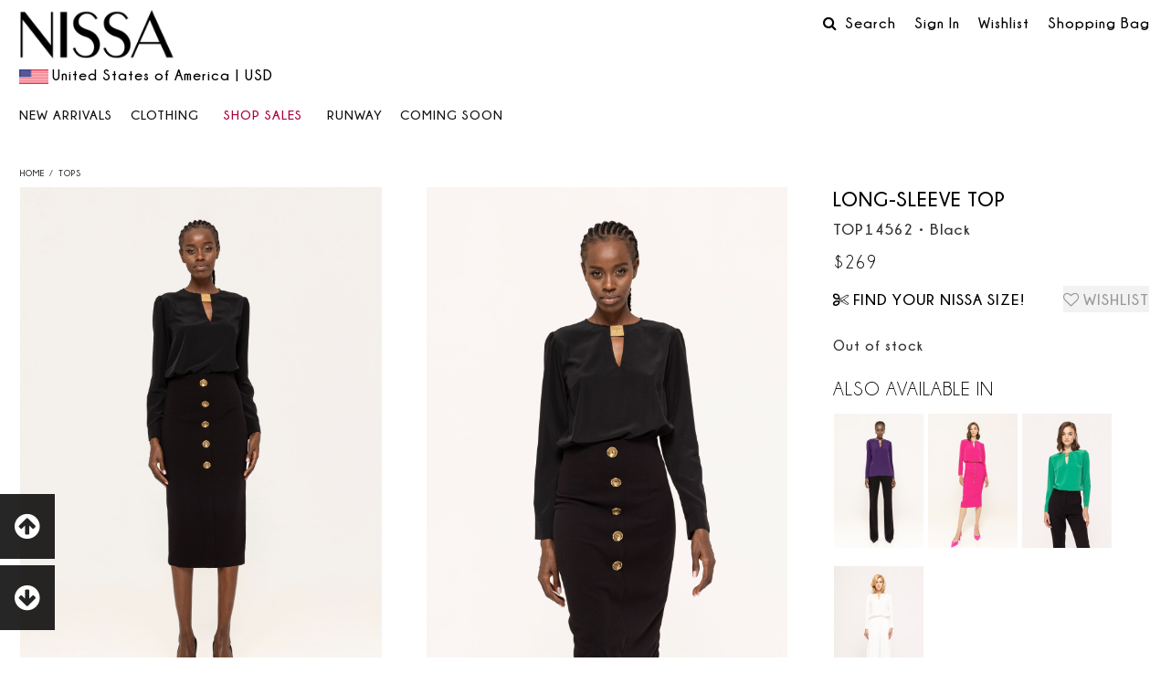

--- FILE ---
content_type: text/html; charset=utf-8
request_url: https://shop.nissa.com/en/products/details/19790-Long-sleeve-top
body_size: 25485
content:
    <!doctype html>
<html lang="en" xmlns:fb="https://www.facebook.com/2008/fbml">
<head>
    <meta charset="utf-8">
    <title>Long-sleeve top | TOP14562 | NISSA</title>
    <meta name="description"
          content="Long-sleeve top">
    <meta name="keywords" content="">
    <meta property="og:title" content="Long-sleeve top"/>
    <meta property="og:type" content="product"/>
<meta property="og:image" content="https://shop.nissa.com/_pics/products/xxl/19790/19790_1_20230824123654.jpg">
<meta property="og:image" content="https://shop.nissa.com/_pics/products/xxl/19790/19790_2_20230824123654.jpg">
<meta property="og:image" content="https://shop.nissa.com/_pics/products/xxl/19790/19790_3_20230824123654.jpg">
    <meta property="og:description"
          content="Long-sleeve top">
    <meta property="og:site_name" content="NISSA">
    <meta property="og:url" content="https://shop.nissa.com/en/products/details/19790-Long-sleeve-top">
    <link rel="canonical" href="https://shop.nissa.com/en/products/details/19790-Long-sleeve-top">
    <meta itemprop="brand" content="NISSA">
    <meta itemprop="sku" content="TOP14562">

    <meta itemprop="name" content="Long-sleeve top">
    <meta itemprop="description"
          content="Long-sleeve top">
    <meta itemprop="category" content="Clothing / Tops">
<link rel="image_src" href="https://shop.nissa.com/_pics/products/xxl/19790/19790_1_20230824123654.jpg">
        <link rel="alternate" hreflang="ro"
              href="https://shop.nissa.com/ro/produse/detalii/19790-Long-sleeve-top" /><div class="product-gallery-popup" style="display: none;">
    <a class="product-gallery-close close-product-gallery">
        <i class="fa fa-arrow-left" aria-hidden="true"></i>
    </a>
    <div class="product-gallery-container">
        <div class="product-gallery-slider fancy-scrollbar">
            <div class="slider">
                                                <a class="slider-img-link" href="https://shop.nissa.com/_pics/products/xxl/19790/19790_1_20230824123654.jpg"
                                   title="Long-sleeve top"><img
                                            src="https://shop.nissa.com/_pics/products/xxl/19790/19790_1_20230824123654.jpg" data-src="https://shop.nissa.com/_pics/products/xxl/19790/19790_1_20230824123654.jpg"
                                            alt=""
                                            border="0" style="margin:0 auto; width:100%;"
                                            class="slider-img">
                                </a>
                                                            <a class="slider-img-link" href="https://shop.nissa.com/_pics/products/xxl/19790/19790_2_20230824123654.jpg"
                                   title="Long-sleeve top"><img
                                            src="https://shop.nissa.com/_pics/products/xxl/19790/19790_2_20230824123654.jpg" data-src="https://shop.nissa.com/_pics/products/xxl/19790/19790_2_20230824123654.jpg"
                                            alt=""
                                            border="0" style="margin:0 auto; width:100%;"
                                            class="slider-img">
                                </a>
                                                            <a class="slider-img-link" href="https://shop.nissa.com/_pics/products/xxl/19790/19790_3_20230824123654.jpg"
                                   title="Long-sleeve top"><img
                                            src="https://shop.nissa.com/_pics/products/xxl/19790/19790_3_20230824123654.jpg" data-src="https://shop.nissa.com/_pics/products/xxl/19790/19790_3_20230824123654.jpg"
                                            alt=""
                                            border="0" style="margin:0 auto; width:100%;"
                                            class="slider-img">
                                </a>
                                        </div>
        </div>
        <div class="product-gallery-pager fancy-scrollbar">
            <a data-slide-index="0" href="#"><img src="https://shop.nissa.com/_pics/products/small/19790/19790_1_20230824123654.jpg">
                </a><a data-slide-index="1" href="#"><img src="https://shop.nissa.com/_pics/products/small/19790/19790_2_20230824123654.jpg">
                </a><a data-slide-index="2" href="#"><img src="https://shop.nissa.com/_pics/products/small/19790/19790_3_20230824123654.jpg">
                </a>        </div>
    </div>
</div>
<meta http-equiv="Expires" content="Thu, 18 Dec 2025 11:07:03 GMT">
<meta http-equiv="cache-control" content="no-cache, no-store, must-revalidate, max-age=0, private, proxy-revalidate, no-transform, post-check=0, pre-check=0">
<meta property="og:site_name" content="NISSA Online Store" />
<meta property="fb:app_id" content="302641353086970" />
<meta name="copyright" content="2009-2025, Demiuma Comimpex SRL" />
<meta name="rating" content="general" />
<meta name="distribution" content="global" />
<meta name="revisit-after" content="1 day" />
<meta name="designer" content="Webart Software Design (http://www.webart-software.eu)" />
<meta http-equiv="reply-to" content="" />
<meta name="robots" content="index,follow" />
<meta http-equiv="content-language" content="en" />
<meta http-equiv="imagetoolbar" content="no" />
<meta name="viewport" content="width=device-width, initial-scale=1, maximum-scale=1, user-scalable=no">
<base href="https://shop.nissa.com/en/" target="_self">
<link rel="icon" href="/favicon.ico" type="image/x-icon">
<link rel="shortcut icon" href="/favicon.ico" type="image/x-icon">

<!-- Start cookieyes banner -->
<script id="cookieyes" type="text/javascript" src="https://cdn-cookieyes.com/client_data/f946663ff12e92da1e9b2d69/script.js"></script>
<!-- End cookieyes banner -->

<script language="javascript" type="text/javascript">
try{window.onpageshow=function(event){if (event.persisted) {window.location.reload();}};} catch(err){}
window.global_root='https://shop.nissa.com'; var section = 'detalii_produs';
function testCSS(prop) {return prop in document.documentElement.style;}
var isOpera = !!(window.opera && window.opera.version);
var isFirefox = testCSS('MozBoxSizing');
var isSafari = Object.prototype.toString.call(window.HTMLElement).indexOf('Constructor') > 0;
var isChrome = !isSafari && testCSS('WebkitTransform');
var isIE = /*@cc_on!@*/false || testCSS('msTransform');
var isIE6 = false;
var isIE7 = false;
var isIElte7 = false;
var isIElte8 = false;
var supportsES6=function(){try{return new Function("(a = 0) => a"),!0}catch(n){return!1}}();
</script>
<!--[if IE 6]>
<script language="javascript" type="text/javascript">var isIE6 = true;</script>
<![endif]-->
<!--[if IE 7]>
<script language="javascript" type="text/javascript">var isIE7 = true;</script>
<![endif]-->
<!--[if lte IE 7]>
<script language="javascript" type="text/javascript">var isIElte7 = true;</script>
<![endif]-->
<!--[if lte IE 8]>
<script language="javascript" type="text/javascript">var isIElte8 = true;</script>
<![endif]-->

<style>
    @media screen and (max-width: 519px) {
        .productsListContainer .noDsc:after {
            /*top: 40px !important;*/
            right: 11px;
        }
    }
    .limited_edition_single {
        position: absolute;
        bottom: 0;
        width: 100%;
        padding: 0.45em 0;
        text-align: center;
        background: #ffffffb8;
        z-index: 500;
        font-weight: 600;
        color: #000;
        text-transform: uppercase;
        font-size: 0.85rem;
    }
    #articleNewTag, .article_new { z-index: 501; }
</style>

<link href='//fonts.googleapis.com/css?family=Roboto:400,400italic,900&subset=latin,latin-ext' rel='stylesheet' type='text/css'>
<link href="https://shop.nissa.com/_fonts/symbols/style.min.css" rel="stylesheet" media="all">

<link href="https://shop.nissa.com/app_20240720a.css" rel="stylesheet" media="all">
<!--[if gte IE 9]>
  <style type="text/css">
    body * {filter: none !important;}
  </style>
<![endif]-->

<!-- HTML5 shim and Respond.js IE8 support of HTML5 elements and media queries -->
<!--[if lt IE 9]>
<script src="//getbootstrap.com/docs-assets/js/html5shiv.js"></script>
<script src="//getbootstrap.com/docs-assets/js/respond.min.js"></script>
<![endif]-->

<style type="text/css">
/*BF COUNTER*/
#pBFContainer,#pBFInfo{z-index:auto;display:block}.no-touch a#BFBannerHomeLink:hover,a#BFBannerHomeLink{color:#eee;text-decoration:none!important}#mainContent.fullWidth{padding-top:3px;padding-bottom:0;margin-bottom:0}.pager{margin:1em 0;float:right}#BFHomeSlide{position:relative;width:100%;height:auto;background:#000;overflow:hidden;font-size:15px;font-family:Roboto,Arial,sans-serif}#pBFBg{display:block;width:100%;height:10em}#pBFContainer{position:relative;width:42.32804232804233em;margin:0 auto;}a#BFBannerHomeLink{position:relative;display:block;width:100%}#pBFContainer #promoTimer{position:relative;width:100%}#pBFContainer #promoTimer #promoTimerText{height:auto;font-size:2.25em;color:#fff;text-align:center;display:block;clear:both;text-decoration:none!important;text-transform:uppercase;padding-bottom:.3em}#pBFContainer #promoTimer .promoTimer_hms{position:relative;display:block;float:left;clear:none;margin:0 0 0 .603448275862069em;text-align:center;color:#eee;font-size:4em;height:1em;width:1.362068965517241em;font-weight:700}#pBFInfo,#pBFInfoMob{padding:.5em 5%;box-sizing:content-box;font-size:1.125em;text-align:center}#pBFContainer #promoTimer .promoTimer_hms.first{margin-left:2.3em!important}#pBFShopNowBtn{display:inline-block;position:relative;padding:.125em .5em;background:#dd001a;color:#fff;margin-bottom:.5em}#pBFInfo{position:absolute;height:auto;color:#fff;clear:both;text-decoration:none!important;width:90%;left:0;bottom:0}#pBFInfoMob{position:relative;width:auto;background:#fff;color:#000;display:none}span.promoTimer_hms span{position:absolute;font-size:.2em;padding-left:.3em;bottom:0}.discover-more,.subscribe-banner{width:100%;position:relative;margin-bottom:3px}@media screen and (max-width:640px){#BFHomeSlide{font-size:12px;font-size:2vw}#pBFInfo{display:none}#pBFInfoMob{display:block}span.promoTimer_hms span{font-size:.3em}}@media screen and (max-width:480px){#BFHomeSlide{font-size:10px;font-size:2vw}}@media screen and (max-width:320px){#BFHomeSlide{font-size:8px;font-size:2vw}}.discover-more{text-align:center;color:#fff;padding:35px 0;background:#000}
@media screen and (max-width:768px) {#pBFContainer {padding-top:5em;}}.page_produse_grupuri .discover-more{margin-bottom: 2em;}.discover-text{text-align:center;font-size:14px;font-weight:700;line-height:25px;letter-spacing:2px}.discover-btn{background:#fff;text-transform:uppercase;padding:12px 25px;margin-top:25px;font-size:13px;font-weight:500;text-decoration:none;display:inline-block}.discover-text b{font-size:16px;color:#e80000}

	
	
	
	
.productsListContainer .dPerc {text-decoration:none; display:block; position:absolute; top:5px; right:5px; padding:27px 0; color:#fff; background-color:#d00; background-color:rgba(210,0,0,0.75); z-index:auto; width:100px; height:100px; border-radius:50px; font-size:46px; line-height:100%; letter-spacing:-2px; z-index:auto;font-family: "Champagne & Limousines", "Roboto", Arial, sans-serif; text-align:center; font-weight:normal;}
@media screen and (max-width:768px){
.productsListContainer .dPerc {-webkit-transform:scale(0.33,0.33);-moz-transform:scale(0.33,0.33);-ms-transform:scale(0.33,0.33);-o-transform:scale(0.33,0.33);transform:scale(0.33,0.33);-webkit-transform-origin:100% 0%;-moz-transform-origin:100% 0%;-ms-transform-origin:100% 0%;-o-transform-origin:100% 0%;transform-origin:100% 0%;}
}
@media print {
body {width: 210mm;padding: auto;margin: 0mm 17mm 0mm 17mm;background-color: #FFFFFF;text-align: center;}
#pageHeader, #topBar, #mainLeft, #footer {display: none;visibility: hidden;}
}
@media screen and (min-device-width: 481px) {#narrowCSSTester{width:1px;height:0;display:block;visibility:hidden;}}
@media screen and (min-device-width: 769px) {#narrowCSSTester{width:2px;}}
@media screen and (min-device-width: 961px) {#narrowCSSTester{width:3px;}}
.lang_en .limitedQuantityTag:after {content:"LAST\00000aPIECES";}
.lang_en .article_new:after {content:"NEW";}
.lang_en .soldOutTag:after {content:"SOLD\00000aOUT";}

.AIDAARecommendedCaruselWrapper .old_price:before, .AIDAARecommendedCaruselWrapper .old_price:after, .AIDAARecommendedCaruselWrapper .noDsc:after, .AIDAARecommendedCaruselWrapper .noDsc:before {transform:scale(0.66,0.66);transform-origin:100% 100%;}
.AIDAARecommendedCaruselWrapper .old_price:after, .AIDAARecommendedCaruselWrapper .noDsc:after {top:46px;right:8px;font-size:19px;}

/* Scos bulina fortat 2023 */
@media screen and (min-width: 520px) {
    .productsListContainer .extra-discount-cos { all: unset;  width:100%; margin: 0 auto; color: #b2203c; text-align:left; margin-left:0.15em; }
    .productsListContainer .extra-discount-cos br { display:none; }
}
@media screen and (min-width: 1770px) {
    .productsListContainer .article_price_container { justify-content:flex-end; }
    .productsListContainer .extra-discount-cos { text-align:right; width: auto; }
}
@media screen and (max-width: 1770px) {
    .productsListContainer .extra-discount-cos { text-align:left; }
    .productsListContainer .article_price_container { justify-content:flex-start; }
}

</style>

    <style>
        .productsListContainer .dPerc,
        .productsListContainer .extra_2nd_new_col,
        .productsListContainer .noDsc { display: none !important; }
    </style>



<style>
        .campaign__disclaimer-container { margin-bottom: 1rem; }
        .campaign__disclaimer:empty { display: none; }
        .campaign__disclaimer { position: relative; line-height: normal; background-color: #3f3f3f; color: #fff; text-align: left; padding: 0.45rem 1rem; box-sizing: border-box; font-weight: 500; z-index: 5; border: 0; appearance: none; width: 100%; }
        .campaign__disclaimer--absolute { position: absolute; top: 0; left: 0; width: 100%;  z-index: 2;}
        .campaign__disclaimer--absolute-bottom { top: auto; bottom: 0; }
        .campaign__disclaimer .fa { margin-right: 0.5rem; display: inline-block; }
        .campaign__disclaimer--button { cursor: pointer; transition: opacity 0.2s ease-in-out; }
        .campaign__disclaimer--button:focus {outline: 2px solid #000000; }
        .campaign__disclaimer--button:hover { opacity: 0.92; }
        .campaign__disclaimer--red { background-color: #d00; }
        .campaign__disclaimer--semitransparent { background: rgb(0 0 0 / 45%); }
        .campaign__disclaimer--transparent { background-color: transparent; }
        .campaign__disclaimer--rounded { border-radius: 8px; }
        .campaign__disclaimer--center { text-align: center; }
        .campaign__disclaimer a { text-decoration: none; font-weight: bold; }
        .campaign__disclaimer-popup { position: fixed; top: 50%; left: 50%; width: 25em; border-radius: 8px; transform: translate(-50%, -50%); margin: 0; border: 0; text-align: left; max-width: 90%; padding: 0; line-height: normal; }
        .campaign__disclaimer-popup::backdrop { display: none; }
        .campaign__disclaimer-popup--shadow { box-shadow: 0 0 25px rgb(0 0 0 / 9%); }
        .campaign__disclaimer-popup-content { padding: 1.5rem 1rem; }
        .campaign__disclaimer-popup--backdrop::backdrop { display: block; opacity: 0.5; background-color: #898989; }
        .campaign__disclaimer-popup-header { font-size: 1.25rem; position: relative; display: flex; justify-content: space-between; align-items: center; padding: 1rem 2.25rem 1rem 0.9rem; border-bottom: 1px solid #f1f1f1; user-select: none; }
        .campaign__disclaimer-close { position: absolute; right: 0; top: 50%; transform: translateY(-50%); background-color: transparent; font-size: 1.25rem; cursor: pointer; appearance: none; border: 0; width: 3rem; height: 3rem; display: flex; align-items: center; justify-content: center; transition: opacity 0.2s ease-in-out; }
        .campaign__disclaimer-close:hover { opacity: 0.6; }
        @media screen and (min-width: 1080px) {
            .campaign__disclaimer-container { margin-bottom: 4rem; }
        }
    </style>
    <script>
        function showDisclaimerPopup(id) {
            const campaignDisclaimerPopup = document.getElementById(id);
            if (campaignDisclaimerPopup) {
                campaignDisclaimerPopup.showModal();
            }
        }

        function closeDisclaimerPopup(id) {
            const campaignDisclaimerPopup = document.getElementById(id);
            if (campaignDisclaimerPopup) {
                campaignDisclaimerPopup.close();
            }
        }

        document.addEventListener("DOMContentLoaded", (event) => {
            document.querySelectorAll("dialog.campaign__disclaimer-popup").forEach((campaignDisclaimerPopup) => {
                campaignDisclaimerPopup.addEventListener("click", (event) => {
                if (event.target === campaignDisclaimerPopup) {
                    campaignDisclaimerPopup.close();
                }
                });
            });
        });
    </script>


<script src="//code.jquery.com/jquery-1.11.1.min.js" type="text/javascript"></script>
<!-- <script
  src="https://code.jquery.com/jquery-3.6.1.min.js"
  integrity="sha256-o88AwQnZB+VDvE9tvIXrMQaPlFFSUTR+nldQm1LuPXQ="
  crossorigin="anonymous"></script> -->
<script src="//code.jquery.com/jquery-migrate-1.2.1.min.js" type="text/javascript"></script>
<script src="https://shop.nissa.com/app_20221215a.js"></script>
<script type="text/javascript" language="javascript">
$.noConflict();
</script>


<script type='text/javascript' src='https://platform-api.sharethis.com/js/sharethis.js#property=60684daa406a11001102dc3d&product=sop' async='async'></script>
<script>
var addthis_config = {
image_include: "at_include"
}
</script>

<script type="text/javascript">
window.SHOPVARS={
	global_root:'https://shop.nissa.com',
	lang:'en',
	country_code:'us',
	static_root_pics:'https://shop.nissa.com/',
	articledetails_link:'products/details',
	currency_code:'USD',
	product_added_to_cart:'The product has been added to your bag.',
	quantity_was_modified:'Quantity has been modified.',
	product_was_removed:'The product has been removed from your bag.',
	error_adding_product:'There was an error while adding the product to your bag.',
	error_quantity_must_be_positive_integer:'Quantity must be a positive integer.'	
};
	
jQuery(document).ready(function(e) {
	/*if(window.SHOPVARS.country_code=="ro" && window.SHOPVARS.lang=="ro") {jQuery('#search_kw').initAutocomplete(window.searchProducts,jQuery('#search_id'));}*/
	         
    	
        //morph_mainMenuButton('bAllSales');
    //morph_mainMenuButton('bAllSalesMob');
    //morph_mainMenuButton('bOffers');;
    //morph_mainMenuButton('bOffersMob');
						
	setTimeout(function(){jQuery('img').one('error', function(event){ 
		event.preventDefault();
		var src=this.src; src = src.replace('https://shop.nissa.com/','https://shop.nissa.com/'); this.src=src;
		});},1000);
	
	jQuery('#showFooter').on('click',function(event){
		event.preventDefault();
		jQuery('footer').addClass('fixed').clickOutside(function(){
				jQuery('footer').removeClass('fixed');
				jQuery('body').removeClass('show-footer');
			},null);
		jQuery('body').addClass('show-footer');
		window.footerWaypoint = new Waypoint({
			  element: jQuery('footer').first(),
			  handler: function(direction) {
						if(direction=='up') {
							jQuery('footer').removeClass('fixed');
							jQuery('body').removeClass('show-footer');
							window.footerWaypoint.destroy();
						}
					  },
			  offset: '0'
			});
	});
});
 
window.onerror = function(msg){return false;}
</script>



<script>
  (function(i,s,o,g,r,a,m){i['GoogleAnalyticsObject']=r;i[r]=i[r]||function(){
  (i[r].q=i[r].q||[]).push(arguments)},i[r].l=1*new Date();a=s.createElement(o),
  m=s.getElementsByTagName(o)[0];a.async=1;a.src=g;m.parentNode.insertBefore(a,m)
  })(window,document,'script','//www.google-analytics.com/analytics.js','ga');
  ga('create', 'UA-12794809-5', 'auto');
  ga('require', 'displayfeatures');
  ga('require', 'linkid', 'linkid.js');
    ga('require', 'ec');
  ga('set', '&cu', 'USD'); 
  </script>


<!-- Google tag (gtag.js) -->
<script async src="https://www.googletagmanager.com/gtag/js?id=G-02YHX0LHTD"></script>
<script>
  window.dataLayer = window.dataLayer || [];
  function gtag(){dataLayer.push(arguments);}
  gtag('js', new Date());

  gtag('config', 'G-02YHX0LHTD');
  
    gtag('config', 'AW-943645685', {
                			});
  </script>












</head>
<body class="en_US lang_en country_US page_detalii_produs">
         
<div style="display:none;">
<!-- Google Tag Manager -->
<script>(function(w,d,s,l,i){w[l]=w[l]||[];w[l].push({'gtm.start':
new Date().getTime(),event:'gtm.js'});var f=d.getElementsByTagName(s)[0],
j=d.createElement(s),dl=l!='dataLayer'?'&l='+l:'';j.async=true;j.src=
'https://www.googletagmanager.com/gtm.js?id='+i+dl;f.parentNode.insertBefore(j,f);
})(window,document,'script','dataLayer','GTM-KLNM5MJ');</script>
<!-- End Google Tag Manager -->
<!-- Google Tag Manager (noscript) -->
<noscript><iframe src="https://www.googletagmanager.com/ns.html?id=GTM-KLNM5MJ"
height="0" width="0" style="display:none;visibility:hidden"></iframe></noscript>
<!-- End Google Tag Manager (noscript) -->


</div>

<div style="position:absolute;left:0;top:0;z-index:-10;visibility:hidden">
<!-- Google Code for Remarketing Tag -->
<!--------------------------------------------------
Remarketing tags may not be associated with personally identifiable information or placed on pages related to sensitive categories. See more information and instructions on how to setup the tag on: http://google.com/ads/remarketingsetup
--------------------------------------------------->
<script type="text/javascript">
var google_tag_params = {
dynx_itemid: 19790,
dynx_pagetype: 'offerdetail'
};
</script>
<script type="text/javascript">
/* <![CDATA[ */
var google_conversion_id = 943645685;
var google_custom_params = window.google_tag_params;
var google_remarketing_only = true;
/* ]]> */
</script>
<script type="text/javascript" src="//www.googleadservices.com/pagead/conversion.js">
</script>
<noscript>
<div style="display:inline;">
<img height="1" width="1" style="border-style:none;" alt="" src="//googleads.g.doubleclick.net/pagead/viewthroughconversion/943645685/?value=0&amp;guid=ON&amp;script=0"/>
</div>
</noscript>
</div>
          
<!-- Facebook Pixel Code -->
<script>
!function(f,b,e,v,n,t,s){if(f.fbq)return;n=f.fbq=function(){n.callMethod?
n.callMethod.apply(n,arguments):n.queue.push(arguments)};if(!f._fbq)f._fbq=n;
n.push=n;n.loaded=!0;n.version='2.0';n.queue=[];t=b.createElement(e);t.async=!0;
t.src=v;s=b.getElementsByTagName(e)[0];s.parentNode.insertBefore(t,s)}(window,
document,'script','https://connect.facebook.net/en_US/fbevents.js');

fbq('init', '199684317297242');
fbq('track', "PageView");</script>
<noscript><img height="1" width="1" style="display:none"
src="https://www.facebook.com/tr?id=199684317297242&ev=PageView&noscript=1"
/></noscript>
<!-- End Facebook Pixel Code --> 



<!-- Pinterest Tag -->
<script>
!function(e){if(!window.pintrk){window.pintrk = function () {
window.pintrk.queue.push(Array.prototype.slice.call(arguments))};var
  n=window.pintrk;n.queue=[],n.version="3.0";var
  t=document.createElement("script");t.async=!0,t.src=e;var
  r=document.getElementsByTagName("script")[0];
  r.parentNode.insertBefore(t,r)}}("https://s.pinimg.com/ct/core.js");
pintrk('load', '2612517518099', {em: '<user_email_address>'});
pintrk('page');
</script>
<noscript>
<img height="1" width="1" style="display:none;" alt=""
  src="https://ct.pinterest.com/v3/?event=init&tid=2612517518099&pd[em]=<hashed_email_address>&noscript=1" />
</noscript>
<!-- end Pinterest Tag -->
	


	
	
<div id="fb-root"></div>
<script>
  function statusChangeCallback(response) {
	  hideModal('respondContainer');
	  unlockPage();
    console.log('statusChangeCallback');
    console.log(response.status);
	  }

  function checkLoginState() {
   /* FB.getLoginStatus(function(response) {
      statusChangeCallback(response);
    });*/
	document.location.href=document.location.href;
  }

  window.fbAsyncInit = function() {
    FB.init({
      appId      : '302641353086970', // App ID
      status     : true, // check login status
      cookie     : true, // enable cookies to allow the server to access the session
      oauth      : true, // enable OAuth 2.0
      xfbml      : true,  // parse XFBML,
	  //channelUrl : '//shop.nissa.com/en/fb_channel',
      version    : 'v16.0' 
    });
  	FB.AppEvents.logPageView();
		
        	
	
  };
  

    (function(d, s, id){
     var js, fjs = d.getElementsByTagName(s)[0];
     if (d.getElementById(id)) {return;}
     js = d.createElement(s); js.id = id;
     js.src = "https://connect.facebook.net/en_US/sdk.js";
     fjs.parentNode.insertBefore(js, fjs);
   }(document, 'script', 'facebook-jssdk'));
   
   
</script>
<style type="text/css">
.popup-alfa{
  background-color: #dedede;
  position: relative;
  text-align: center;
  padding: 2.5em;
}
.popup-alfa p{
  text-align: center;
  font-size: 1.4em;
  line-height: 1.6em;
  margin: 1em 0;
}
.popup-alfa-input{
  display: inline-block;
  width: 100%;
  text-align: center;
  padding: 1em 0;
}
.popup-alfa-submit{
  display: inline-block;
  background-color: #000;
  color: #fff;
  border: 0;
  text-transform: uppercase;
  padding: .75em 2.5em;
  cursor: pointer;
}
.popup-alfa-submit:hover{
  background-color: #474747;
}
.popup-alfa-close{
  background-color: #000;
  color: #fff;
  position: absolute;
  top: 0;
  right: 0;
  display: block;
  width: 25px;
  height: 25px;
  line-height: 25px;
  text-align: center;
}
.popup-alfa-close:hover{
  background-color: #474747;  
  color: #fff!important;
}
.popup-alfa-envelope{
  font-size: 4em;
  color: #fff;
}
p.CountrySelectPopUpTitle{
    display: block;
    text-align: left;
    text-transform: uppercase;
    background-color: #dedede;
    padding: 0 1.8em;
    font-size: 1.5em;
}
p.CountrySelectPopUpTitle:after{
    content: "";
    width: 65%;
    height: 1px;
    background-color: #000;
    display: inline-block;
    float: right;
    margin: 12px 0 12px 0;
}
ul.CountrySelectPopUpList{
    margin: 0;
    padding: 0;
    list-style-type: none;
    display: inline-block;
    vertical-align: top;
    width: 33%;
}
ul.CountrySelectPopUpList li{
    display: block;
    margin-bottom: 0.5em;
}
ul.CountrySelectPopUpList li a{
    color: #000;
    text-decoration: none;
}
</style>

<div id="respondContainer" style="display:none;">
  <div id="respondControls" class="up">
    <div id="respondTitle"></div>
    <a href="javascript://" class="close" onClick="unlockPage(); hideModal('respondContainer');" title="Hide">&times;</a>
  </div>
  <div id="respondContent"></div>
</div>
<a id="goToTop" href="javascript://"><span class="fa fa-arrow-circle-up"></span></a>
<a id="showFooter" href="javascript://"><span class="fa fa-arrow-circle-down"></span></a>
<div id="pageLockContainer" style="display:none;">
  <div id="pageLockBg"></div>
  <div id="pageLockMessage"><img src="https://shop.nissa.com/_images/loader.gif" border="0" style="display: none;" /></div>
</div>
<div id="alterCartResponseContainerOverlayed" class="cartMenuDropdown" style="display:none;">
	<div class="cartMenuDropdownInner">
    	<div class="cartMenuDropdownTop"></div>
    	<div class="cartMenuDropdownContent">
          <div id="alterCartResponseContentOverlayed">
		  </div>
          <div class="clear"></div>
          <a class="close" href="javascript://" title="Hide">&times;</a>
        </div>
    </div>
</div>  

<div id="topBar">
    <div class="top-bar-menu">
        <div class="menu-left">
            <button type="button" class="menu-button open-mobile-menu hamburger-menu" onClick="void(0)">
                <span class="burger-left"></span>
                <span class="burger-right"></span>
            </button>     
                            <a class="logo-mobile" href="https://shop.nissa.com/en/" title="NISSA Online Store"><img src="https://shop.nissa.com/_images/nissa_logo_header.png" border="0" alt="NISSA" /></a>
                    </div>		
        <div class="menu-right">
			            <a href="./sales_lp" class="top-bar-item mob_sales_lp_button" title="Discover all NISSA discounts and offers!">
                Sale            </a>
			            <a href="javascript:void(0)" class="menu-top-button-search top-bar-item">                    
                <span class="icon icon-slim-search"></span>
                <span class="close-txt">Close</span>
            </a>
            <a href="./wishlist" class="top-bar-item" title="Wishlist">
                <span class="icon icon-slim-heart"></span>
                            </a>
    		<a href="./shopping-bag" class="top-bar-item" title="Your shopping bag"><span class="icon icon-slim-shopping-bag"></span><span class="cartitemcount">0</span></a>
                            <a href="./my_account" class="top-bar-item" title="Access your account" >
                    <span class="icon fa fa-user-o"></span>
                </a>
             
        </div>     
    </div>

	<div id="overallContainerSearchMobTop">
        <form action="./" name="headerSearchFormMobTop" id="headerSearchFormMobTop" enctype="application/x-www-form-urlencoded">
    		<input type="hidden" name="section" value="search" />
    		<input type="hidden" name="search_id" id="header_mob_top_search_id" value="0" />
    		<div class="searchFormInputBgMobTop">
    			<input type="text" name="search_kw" class="textfield" value="" placeholder="Product search" />
    			<button type="submit" name="headerSearchFormButton" id="headerSearchFormButtonMobTop" alt="Search!" title="Product search"><span class="fa fa-search"></span></button>
    			<div class="clear"></div>
    		</div>
    	</form>
	</div>
	<script>
		jQuery(document).ready(function(){
			jQuery(".menu-top-button-search").on("click", function(){
				jQuery(this).toggleClass("opn");
				jQuery(".mob-2btn-top").toggleClass("search-padding");
                if (jQuery("#dropdownSearch").length > 0) {
                    jQuery("#dropdownSearch").toggleClass("mobile-search");
                    if (!jQuery(this).hasClass('opn')) {
                        jQuery("#dropdownSearch").slideUp();
                    }
                }
				jQuery("#headerSearchFormMobTop").slideToggle(function(){
                    jQuery("input[name=search_kw]").focus();
                });	                        
			});
		});
	</script>
	
</div>			

<div class="menu-wrap">	
    <nav class="menu">
            <div class="icon-list">               
                <ul>
                	<li class="mobile-menu-item"><a class="changeCountry" href="https://shop.nissa.com/en/" title="NISSA | United States of America"><img src="https://shop.nissa.com/_images/country_flags/us.gif" style="display:inline-block; vertical-align:bottom;position:relative;height:1em;width:auto;margin-right:0.25em;opacity:0.8;" alt="US">United States of America | USD</a></li>
					
					
                    <li class="mobile-menu-item"><a href="https://shop.nissa.com/en/" title="Home">Home</a></li>

                    <!--
                            <li class="mobile-menu-item"><a id="bAllSalesMob" class="mob-sale-link" href="./" title="Extra -% reducere în coşul de cumpărături"> Extra -%</a></li>
                            --><!--
                            <li class="mobile-menu-item"><a id="bAllSalesMob" class="mob-sale-link" href="./" title=""></a></li>
                            -->                    <li class="mobile-menu-item"><a class="mainMenuButton normal" href="https://shop.nissa.com/en/products/77-Clothing" title="Clothing">Clothing <span class="arrowdown"></span></a>
                        <div class="mobile-nw-categ-list">
                            <ul><li><a href="./group-products/458-Dresses" title="Dresses">Dresses</a></li><li><a href="./products/43-Jumpsuits" title="Jumpsuits">Jumpsuits</a></li><li class="expanded"><a class="expanded current" href="./products/1-Tops" title="Tops">Tops</a></li><li><a href="./products/2-Skirts" title="Skirts">Skirts</a></li><li><a href="./products/9-Pants" title="Pants">Pants</a></li><li><a href="./products/89-Body" title="Body">Body</a></li><li><a href="./products/60-Furs" title="Furs">Furs</a></li><li><a href="./products/97-DENIM" title="DENIM">DENIM</a></li><li><a href="./products/85-Leather" title="Leather">Leather</a></li><li><a href="./products/95-Knitwear" title="Knitwear">Knitwear</a></li><li><a href="./products/87-Jackets" title="Jackets">Jackets</a></li><li><a href="./products/15-Vests" title="Vests">Vests</a></li><li><a href="./products/6-Coats" title="Coats">Coats</a></li><li><a href="./products/96-Coming-soon" title="Coming soon">Coming soon</a></li></ul>                        </div>
                    </li>
                                        <li class="mobile-menu-item">
                        <a class="mob-sale-link" href="https://shop.nissa.com/en/sales_lp"
                        title="Discover all NISSA discounts and offers!">Shop Sales</a>
                    </li>
                    

					<li class="mobile-menu-item coming-soon"><a href="https://shop.nissa.com/en/products/96-Coming-soon" title="Coming soon">Coming soon</a></li>
                    <!--

                    <li class="mobile-menu-item"><a href="./" title=""></a></li>
    				-->
                    


                          
                    					
					
					 
					
                                            <li class="mobile-menu-item"><a class="blck-link" href="https://shop.nissa.com/en/my_account" title="Access your account" >Sign In</a></li>
                        <li class="mobile-menu-item"><a class="blck-link" href="https://shop.nissa.com/en/register" title="Create a new account on nissa.ro" >Create a New Account</a></li>
                     
                </ul>
                <div class="clear"></div>
            </div>
    </nav>
</div> 
                    
<div id="overallContainer" class="content-wrap">
<div id="snowFlakes"></div>
  
<div id="pageHeader">
    <div class="innerContainer" id="pageHeaderContent">
        <div id="headerNew">
            <div id="headerLogoNew">   
                <button type="button" class="menu-button open-mobile-menu hamburger-menu" onClick="void(0)">
                    <span class="burger-left"></span>
                    <span class="burger-right"></span>
                </button>           
                <a href="https://shop.nissa.com/en/" title="NISSA Online Store" style="display:inline-block;width:auto;"><img src="https://shop.nissa.com/_images/nissa_logo_header.png" border="0" alt="NISSA - clothes and accessories online shop for ladies" /></a>   
                <div id="countryMenu">
                    <div id="countryLangs">
                        <div id="topMenuLangs">                          </div>
                    </div>
                                        <a id="mainSiteLink" class="changeCountry" style="text-decoration:none; cursor:pointer;" href="https://shop.nissa.com/en/" title="NISSA | United States of America"><img src="https://shop.nissa.com/_images/country_flags/us.gif" style="display:inline-block; vertical-align:bottom;position:relative;height:1em;width:auto;margin-right:0.25em;opacity:0.8;" alt="US">United States of America | USD                    </a>
                </div>         
            </div> 
            <div id="topMenu">
                                                        <div class="header-search">
                        <form action="./" name="headerSearchForm" id="headerSearchForm" enctype="application/x-www-form-urlencoded">
                            <input type="hidden" name="section" value="search" />
                            <input type="hidden" name="search_id" id="header_search_id" value="0" />
                            <input type="text" name="search_kw" class="search-input" value="" placeholder="Product search" />
                            <button type="submit" name="menuSearchFormButton" id="menuSearchFormButton" class="search-submit button btn-link"     title="Product search">
                                <span class="fa fa-search"></span>
                                <span class="txt">Search</span>
                            </button>
                        </form>
                    </div>         
                 
    			                    <a href="./my_account" title="Access your account" class="topMenuButton button btn-link"><span class="txt">Sign In</span></a>
                        				      
    			  
      					<a href="./wishlist" title="Wishlist" class="topMenuButton button btn-link"><span class="txt">Wishlist</span></a>  
                     <div id="cartTab">                
                        <div id="cartTabInner">
                          <div id="cartTabTitle">
                          	<a href="./shopping-bag" title="Your shopping bag" class="topMenuButton button btn-link" id="cartTabTitleLink">
                                                            <span class="txt">Shopping Bag</span><span class="cartitemcount">0</span></a>
                          </div>
                          <div id="cartTabContent" style="display:none;">
                            <div class="align_center">
    <span class="inlineBlock middle">Your bag is empty.</span>    </div>

                                 <div class="clear"></div>
                          </div>                      
                        </div>
                    </div>
                             
            </div>
        </div>	     
    </div>
</div>

<div id="mainMenuBar">
	<div class="innerContainer" id="mainMenuBarInner">
        <div id="mainMenu" class="mainMenuAscii">
        	<ul class="mainMenuItems">
            	<li class="mainMenuItemLi" id="mainMenu_logo_li"><a href="https://shop.nissa.com/en/" title="NISSA Online Store" id="mainMenu_logo" class="mainMenuButton normal"><img src="https://shop.nissa.com/_images/nissa_logo_header_black-min.png" border="0" alt="NISSA"></a></li>
                    <li class="mainMenuItemLi"><a class="mainMenuButton normal" href="./products/new-arrivals" title="New Arrivals">New Arrivals</a></li>

                    
						
						<li class="mainMenuItemLi"><a id="bClothing" class="mainMenuButton normal" href="https://shop.nissa.com/en/products/77-Clothing" title="Clothing">Clothing</a>
                                <div id="dropdownClothing" class="mainMenuDropdown" style="display:none;">
                                <div class="mainMenuDropdownInner">
                                    <div class="mainmenuDropdownTop"></div>
                                    <div class="mainmenuDropdownContent">
                                      <div  class="categoriesList" id="dropdownCategories" style="width: 100% !important;">
                                      	<ul><li><a href="./group-products/458-Dresses" title="Dresses">Dresses</a></li><li><a href="./products/43-Jumpsuits" title="Jumpsuits">Jumpsuits</a></li><li class="expanded"><a class="expanded current" href="./products/1-Tops" title="Tops">Tops</a></li><li><a href="./products/2-Skirts" title="Skirts">Skirts</a></li><li><a href="./products/9-Pants" title="Pants">Pants</a></li><li><a href="./products/89-Body" title="Body">Body</a></li><li><a href="./products/60-Furs" title="Furs">Furs</a></li><li><a href="./products/97-DENIM" title="DENIM">DENIM</a></li><li><a href="./products/85-Leather" title="Leather">Leather</a></li><li><a href="./products/95-Knitwear" title="Knitwear">Knitwear</a></li><li><a href="./products/87-Jackets" title="Jackets">Jackets</a></li><li><a href="./products/15-Vests" title="Vests">Vests</a></li><li><a href="./products/6-Coats" title="Coats">Coats</a></li><li><a href="./products/96-Coming-soon" title="Coming soon">Coming soon</a></li></ul>                                                                              </div>
                                    </div>
                                </div>
                           </div>
                       </li>

				                    <li class="mainMenuItemLi">
                        <a class="mainMenuButton hltBtn hlt" href="https://shop.nissa.com/en/sales_lp"
                        title="Discover all NISSA discounts and offers!">Shop Sales</a>
                    </li>
                       <li class="mainMenuItemLi"><a class="mainMenuButton normal" href="https://shop.nissa.com/en/products/100-RUNWAY"
                        title="RUNWAY">RUNWAY</a>
                    </li>
                                    <li class="mainMenuItemLi"><a class="mainMenuButton normal" href="https://shop.nissa.com/en/products/96-Coming-soon" title="Coming soon">Coming soon</a></li>
                            
    </ul>
</div>
</div>
</div>
  <div id="overallContainerInner">
    <div class="outerContainer" id="midContent">
      <div class="innerContainer" id="midContentInner">
		<div class="mob-2btn-top">
				<div class="container-fluid">
					<div class="row">
						<div class="col-xs-6" style="padding-right:5px;">
													    <a class="mob-2btn-link-news" href="./products/new-arrivals" title="New Arrivals">New Arrivals</a>						</div>
						
													<div class="col-xs-6" style="padding-left:5px;">
								<a class="mob-2btn-link-offers" href="https://shop.nissa.com/en/sales_lp"
									title="Discover all NISSA discounts and offers!">Shop Sales</a>
							</div>
						
                                                    </div>
                                                </div>
                                            </div>
                                        </div>
        <div id="mainContent" class="fullWidth">

                                                                                              <script type="text/javascript">
    var gallerySliderConfig = {
        minSlides: 1,
        maxSlides: 1,
        slideMargin: 0,
        adaptiveHeight: true,
        touchEnabled: false,
        controls: false,
        pagerCustom: '.product-gallery-popup .product-gallery-pager',
        onSlideBefore: function($slideElement, oldIndex, newIndex) {
            var imgEl = jQuery($slideElement).find('img.slider-img');
            if (jQuery(imgEl).get(0).src != jQuery(imgEl).attr('data-src')) {
                jQuery(imgEl).get(0).src = jQuery(imgEl).attr('data-src');
                jQuery(imgEl).addClass('lazy').on('load', function() {
                    jQuery(this).removeClass('lazy').removeAttr('width').removeAttr('height');
                });
            }
        }
    }

    function showColorImages(color_class) {
        return;
        var hideDivs = getElementsByClassNamePrefix(document.getElementById('articleImagesSliderPager'), 'color_');
        if (hideDivs.length > 0) {
            for (var i = 0; i < hideDivs.length; i++) {
                var re = new RegExp('( |^)color_0( |$)', 'i');
                if (!hideDivs[i].className.match(re)) {
                    hideDivs[i].style.display = 'none';
                }
            }
        }
        var showDivs = getElementsByClassName(document.getElementById('articleImagesSliderPager'), 'color_' + color_class);
        if (showDivs.length > 0) {
            for (var i = 0; i < showDivs.length; i++) {
                if (i == 0 && typeof(showDivs[i].childNodes[0].onclick) == "function") {
                    showDivs[i].childNodes[0].onclick();
                }
                showDivs[i].style.display = 'block';
            }
        }
    }

    function initProductGallerySlider() {
        window.gallerySlider = jQuery('.product-gallery-popup .slider').bxSlider(gallerySliderConfig);
    }

    function initPhotoZoom() {
        if (jQuery(window).width() < 1079) {
            if (!window.prodDetSlider) {
                window.prodDetSlider = jQuery('#articleImagesSlider .bxslider').bxSlider({
                    minSlides: 1,
                    maxSlides: 1,
                    slideMargin: 0,
                    adaptiveHeight: true,
                    touchEnabled: true,
                    pagerCustom: '#articleImagesSliderPager',
                    onSlideBefore: function($slideElement, oldIndex, newIndex) {
                        try {
                            var imgEl = jQuery($slideElement).find('img.slider-img');
                            if (jQuery(imgEl).attr('data-src') && jQuery(imgEl).get(0).src != jQuery(imgEl).attr('data-src')) {
                                jQuery(imgEl).get(0).src = jQuery(imgEl).attr('data-src');
                                jQuery(imgEl).addClass('lazy').on('load', function() {
                                    jQuery(this).removeClass('lazy').removeAttr('width').removeAttr('height');
                                });
                            }
                        } catch (error) {
                            console.log(error);
                        }
                    }
                });
                jQuery('#articleImagesSlider').carouselSwipe(window.prodDetSlider);
            }
        } else {
            if (window.prodDetSlider) {
                window.prodDetSlider.destroySlider();
                window.prodDetSlider = null;
            }
            jQuery('#articleImagesSlider .article_photo_link').each(function(e) {
                // bxSlider lasa un width=100px la destroy
                jQuery(this).removeAttr("style");
            });
            var imgEl = jQuery('#articleImagesSlider').find('img.slider-img');
            imgEl.each(function(index) {
                if (jQuery(this).attr('data-src') && jQuery(this).attr('src') != jQuery(this).attr('data-src')) {
                    jQuery(this).attr('src', jQuery(this).attr('data-src'));
                    jQuery(this).addClass('lazy').on('load', function() {
                        jQuery(this).removeClass('lazy').removeAttr('width').removeAttr('height');
                    });
                }
            });
        }
    }

    function openProductGallery(index) {
        jQuery('.product-gallery-popup').fadeIn(300).addClass('open');
        if (!window.gallerySlider || typeof window.gallerySlider == 'undefined') {
            initProductGallerySlider();
        }
        if (index !== '') {
            var slide = index - 1;
            window.gallerySlider.goToSlide(slide);
        }
        jQuery('body').addClass('mobile-locked');
    }

    jQuery(document).ready(function(e) {
        jQuery('.comingSoonTag').css('z-index', 961);
        jQuery('.article_large_photo_container')
            .on('mouseenter', function(event) {
                jQuery('.comingSoonTag').css('z-index', 0);
            })
            .on('mouseleave', function(event) {
                jQuery('.comingSoonTag').css('z-index', 961);
            });
        if (jQuery(window).width() > 1079) {
            jQuery('.toggle-product-gallery').on('click', function(e) {
                e.preventDefault();
                openProductGallery(jQuery(this).data('index'));
            });
            jQuery('.product-gallery-popup .slider-img-link').on('click', function(e) {
                e.preventDefault();
            });
        }
        jQuery('.close-product-gallery').on('click', function(e) {
            e.preventDefault();
            jQuery('body').removeClass('mobile-locked');
            jQuery('.product-gallery-popup').fadeOut(300).removeClass('open');
        });
        jQuery('.product-details-video').on('click', function(e) {
            event.preventDefault();
        });
        initPhotoZoom();
        jQuery(window).resize(function() {
            initPhotoZoom();
        });
    });
    jQuery(document).keyup(function(e) {
        if (e.which == 27) jQuery('.close-product-gallery').click();
    });
</script>
    <div class="breadcrumbs">
        <ol itemscope itemtype="http://schema.org/BreadcrumbList"><li itemprop="itemListElement" itemscope itemtype="http://schema.org/ListItem"><a itemprop="item" href="https://shop.nissa.com/en/" title="Home"><span itemprop="name">Home</span></a><meta itemprop="position" content="0" /></li><li itemprop="itemListElement" itemscope itemtype="http://schema.org/ListItem"><a itemprop="item" href="./products/1-Tops" title="Tops"><span itemprop="name">Tops</span></a><meta itemprop="position" content="1" /></li></ol>    </div>
    <div class="wideTab">
    <div class="wideTabTop"></div>
    <div class="wideTabMiddle">
    <div class="product-details-single productDetailsContainer">
                <div class="article_images_container article_large_photo_container">
            <div id="articleImagesSlider">
                <div class="product-images bxslider">
                                                                            <a class="slider-img-link article_photo_link toggle-product-gallery" data-index="2" href="https://shop.nissa.com/_pics/products/xxl/19790/19790_1_20230824123654.jpg"
                                       title="Long-sleeve top"><img
                                                src="https://shop.nissa.com/_pics/products/xxl/19790/19790_1_20230824123654.jpg" data-src="https://shop.nissa.com/_pics/products/xxl/19790/19790_1_20230824123654.jpg"
                                                alt=""
                                                border="0" style="margin:0 auto; width:100%;"
                                                class="slider-img">
                                        <div id="soldOutTag_mob" class="soldOutTag en"><span class="txt"> </span></div>                                    </a>
                                                                        <a class="slider-img-link article_photo_link toggle-product-gallery" data-index="3" href="https://shop.nissa.com/_pics/products/xxl/19790/19790_2_20230824123654.jpg"
                                       title="Long-sleeve top"><img
                                                src="https://shop.nissa.com/_images/spacer.gif" data-src="https://shop.nissa.com/_pics/products/xxl/19790/19790_2_20230824123654.jpg"
                                                alt=""
                                                border="0" style="margin:0 auto; width:100%;"
                                                class="slider-img">
                                                                            </a>
                                                                        <a class="slider-img-link article_photo_link toggle-product-gallery" data-index="4" href="https://shop.nissa.com/_pics/products/xxl/19790/19790_3_20230824123654.jpg"
                                       title="Long-sleeve top"><img
                                                src="https://shop.nissa.com/_images/spacer.gif" data-src="https://shop.nissa.com/_pics/products/xxl/19790/19790_3_20230824123654.jpg"
                                                alt=""
                                                border="0" style="margin:0 auto; width:100%;"
                                                class="slider-img">
                                                                            </a>
                                                    </div>
                <div id="articleImagesSliderPager" class="mob">
                                        <a data-slide-index="0" href="#"><img src="https://shop.nissa.com/_pics/products/small/19790/19790_1_20230824123654.jpg">
                        </a><a data-slide-index="1" href="#"><img src="https://shop.nissa.com/_pics/products/small/19790/19790_2_20230824123654.jpg">
                        </a><a data-slide-index="2" href="#"><img src="https://shop.nissa.com/_pics/products/small/19790/19790_3_20230824123654.jpg">
                        </a>                </div>

                                <script language="javascript" type="text/javascript"><!--
                    addBottomScriptEvent(function () {
                        showColorImages('');
                    });
                    //--></script>
                <div class="clear"></div>
            </div>        </div>

                <div class="article_info_container" id="articleInfoContainer">
            <div id="articleMetaContainer">
                <div class="article_name_container"><h1 class="headline">Long-sleeve top</h1></div>
                
                            <div class="collection_name"  style="display:none;">
                            <span class="label">Collection:</span> <a href="./collections/223~autumn-winter-2023-2024">
                            <b>Autumn-Winter 2023-2024</b>
                            </a>
                            </div>                <div id="productColorName"></div>
                            </div>
            <div class="article_price_container"
                     title="All payments will be made in EUR. Due to differencies in exchange rates between banks, prices presented on the website in other currencies except EUR may be different from the actual price you will be charged by your bank."><span class="label">Price:</span><span class="noDsc"></span><span class="price" style="white-space:nowrap;"><span class="currency">$</span><span class="int_price">269</span><span class="dec_sep">.</span><span class="decs">00</span></span> </div>
                
    <div id="priceRtgt" style="display:none;">269.00 $
    </div>            <div class="clear"></div>

            <div class="article_available_colors" style="display:none;"><div class="select_color_label">Available colors:</div><div class="select_color_options"><span class="color_box selected" style="background-color: #000000; width:auto; color:#ffffff !important;" data-colorkey="2" data-colorname="Black" title="Black">Black</span></div><div class="clear"></div></div>            <div class="add_to_basket_tab_container">
                <form name="addToCartForm" id="addToCartForm" data-pid="19790" class="addToCartForm" enctype="multipart/form-data"
                      action="" method="post">
                    <input type="hidden" name="id_article" value="19790">
                    <input type="hidden" name="prod_categ"
                           value="Clothing/Tops">
                    <input type="hidden" name="prod_price"
                           value="269">
                    <input type="hidden" name="prod_name" value="Long-sleeve top">
                    <input type="hidden" name="prod_image_url" value="">
                    <input type="hidden" name="prod_size_display" value="">
                    <input type="hidden" name="prod_color_name" value="">

                    <div class="small-buttons-container">
                                                    <a class="button btn-link w-icon ff-first-run  fitFinderTrigger"
                               href="javascript://" id="fitFinderTrigger">
                                <span class="fa fa-cut"></span>
                                <span class="txt">
                                        Find your NISSA size!                                    </span>
                            </a>
                                                                            <a class="addToWishlistButton button btn-link w-icon  disabled no-buy-btn" href="#" title="Add to wishlist"><span class="icon fa  fa-heart-o"></span><span class="act-icon fa fa-plus"></span>                                <span class="txt">Wishlist</span>
                            </a>
                                            </div>
                                            <div class="add_to_basket_tab">
                            <label for="articleQuantity"
                                   style="display:none;">Enter desired quantity:</label>
                            <div class="clear"></div>
                            <div class="total_price_calculator" style="display:none;">
                                                                <table border="0" align="center" cellpadding="2" cellspacing="0">
                                    <tr valign="middle">
                                        <td align="left">
                                            <input type="hidden" name="act" value="addtocart"/>
                                            <input type="hidden" name="use_ajax" value="0"/>
                                            <input name="quantity" id="articleQuantity" type="text"
                                                   class="add_quantity_textfield" value="1"
                                                   size="4" maxlength="7" onkeypress="return typePositiveInteger(event)"
                                                   onkeyup="if (this.value=='') {var thisval=window.quantity_value;} else {var thisval=this.value;} var totalPretProd=parseFloat(thisval)*parseFloat(269); if(totalPretProd=='NaN'){totalPretProd=0;} var totalPretProd_str = totalPretProd.toFixed(2).toString(); findElement('totalPriceContainer').innerHTML=totalPretProd_str;"
                                                   onfocus="window.quantity_value=this.value; this.value='';"
                                                   onblur="if (this.value=='') {this.value=window.quantity_value;}"/>
                                        </td>
                                        <td align="left" valign="middle">pcs.</td>
                                        <td align="left">&times;</td>
                                        <td align="right"
                                            nowrap="nowrap">269.00</td>
                                        <td align="left">=</td>
                                        <td align="right" nowrap="nowrap">$<span
                                                    id="totalPriceContainer">269.00</span> </td>
                                    </tr>
                                </table>
                            </div>
                            <div class="addToCartButtonContainer">
                                                            </div>
                            <div class="clear"></div>
                        </div>
                        
                    <div class="article_colors" title="Available colors"><div class="article_color" id="articleColor_2"><div><span class="color_name">Black</span><span class="sizeCodeDisplay" id="sizeCodeDisplay_2"> <span class="fa fa-barcode" title="Code:"></span> 2100000489633 </span></div><div class="article_sizes2"><div class="select_size_label" id="selectSizeLabel_2">Choose size (US):</div><div class="select_size_options" id="sizeSelectIDProd_2"><div class="clear"></div></div><div>Out of stock</div><script language="javascript" type="text/javascript">findElement('sizeSelectIDProd_2').style.display='none'; findElement('selectSizeLabel_2').style.display='none';</script></div></div></div>                </form>
            </div>

            <div class="clear"></div>
            <div id="wishlistResponse"
                ><div class="errors" style="display:none;"><span class="fa fa-lock"></span> To add a product to zour wishlist, please <a href="./autentificare">sign in</a>.</div>            </div>
                            <form action="" method="post" name="wishlistForm" id="wishlistForm" enctype="multipart/form-data">
                    <input type="hidden" name="act" value="addToWishlist">
                    <input type="hidden" name="id_prod" value="19790"/>
                </form>
                            <div class="clear"></div>
                                <div class="linkedProductsList product-colors">
                        <h3 class="headline headlineLinkedProducts" style="font-weight:normal; font-size:1.25em;margin-bottom:0.45em;">Also available in</h3>
                                                        <div class="item">                                    <div class="photo">
                                        <a title="Purple" href="https://shop.nissa.com/en/products/details/19789-Long-sleeve-top">
                                            <img style="display: block;" src="https://shop.nissa.com//_pics/products/medium/19789/19789_1_20230913143400.jpg" alt="Purple">
                                        </a>
                                    </div>
                                                                                                        </div>                                <div class="item">                                    <div class="photo">
                                        <a title="Fuchsia" href="https://shop.nissa.com/en/products/details/19788-Long-sleeve-top">
                                            <img style="display: block;" src="https://shop.nissa.com//_pics/products/medium/19788/19788_2_20230817114601.jpg" alt="Fuchsia">
                                        </a>
                                    </div>
                                                                                                        </div>                                <div class="item">                                    <div class="photo">
                                        <a title="Green" href="https://shop.nissa.com/en/products/details/19787-Long-sleeve-top">
                                            <img style="display: block;" src="https://shop.nissa.com//_pics/products/medium/19787/19787_3_20230825132019.jpg" alt="Green">
                                        </a>
                                    </div>
                                                                                                        </div>                                <div class="item">                                    <div class="photo">
                                        <a title="White" href="https://shop.nissa.com/en/products/details/19359-Long-sleeve-top">
                                            <img style="display: block;" src="https://shop.nissa.com//_pics/products/medium/19359/19359_1_20230828152931.jpg" alt="White">
                                        </a>
                                    </div>
                                                                                                        </div>                    </div>
                                                        <div class="clear"></div>
            <div class="fitfinder-result"></div>
                            <div class="productCharacteristics">
                                            <div class="pChrsGr">
                            <span class="pChrsGrNm">Product description</span> <div class="pChrsGrCnts" style="display:none;">Long-sleeve top                                    <ul class="article_bullet_descriptions">
                                                                                    <li>straight cut</li>
                                                                                        <li>long sleeved</li>
                                                                                        <li>collar at the base of the neck</li>
                                                                                        <li>available in various colors</li>
                                                                                </ul>
                                    <p>&nbsp;</p><div class="article_description">The model wears 36 size, model dimensions: 176 cm tall, 78 cm bust, 58 cm waist, 86 cm hips.</div></div>                        </div>
                                                                        <div class="pChrsGr">
                                <a href="./size-guide"
                                   title="Size Guide"
                                   class="pChrsGrNm viewSizeGuideButton"><span class="fa fa-external-link"></span><span
                                            class="txt"> View size guide</span></a>
                            </div>
                                                    <div class="pChrsGr">
                                <span class="pChrsGrNm">Show product measurements</span> <div class="pChrsGrCnts" style="display:none;">                                <div id="sizeChartContainer">
                                    <div id="sizeChart">
                                        <div>
                                                                                            <div class="measurementTipsWrapper">
                                                <img src="https://shop.nissa.com/_pics/schite_dimensiuni/en/measurements-illus.jpg"
                                                     border="0" class="measurementTipsImg"/>
                                                <div class="measurementTips">
                                                                                                            <div class="measurementTip bust"><p>Measure around the fullest
                                                                part of your chest and back, by dropping your arms
                                                                loosely to the sides.</p></div>
                                                        <div class="measurementTip waist"><p>Measure tightly around the
                                                                slimmest part of your natural waistline; this is usually
                                                                the point where your body creases when you bend
                                                                over.</p></div>
                                                        <div class="measurementTip hips"><p>Stand with your feet
                                                                together and measure around the widest part of your
                                                                hips.</p></div>
                                                        <p>&nbsp;</p>
                                                        <img src="https://shop.nissa.com/_pics/schite_dimensiuni/meter.jpg"
                                                             border="0"
                                                             style="max-width:100%; margin:0 auto; display:block;"/>
                                                        <p><i>Find the perfect fit for your perfect NISSA outfit!</i>
                                                        </p>
                                                        <p>&nbsp;</p>
                                                        <p><b>How do I measure myself?</b></p>
                                                        <p>Follow our tips for measuring your bust, waist and hips and
                                                            compare them with our size guide to help you
                                                            determine what NISSA size you should order.</p>
                                                                                                    </div>
                                                </div>                                        </div>
                                        <div style="margin-top:10px;font-size:92%;">
                                            <table cellspacing="0" cellpadding="0" class="datatable_bordered">
	<tr>
		<th class="alt_cell">Body measurements / US sizing</td>
		<td align="right">4</td>
		<td align="right" class="alt_cell">6</td>
		<td align="right">8</td>
		<td align="right" class="alt_cell">10</td>
		<td align="right">12</td>
		<td align="right" class="alt_cell">14</td>
		<td align="right">16</td>
		<td align="right" class="alt_cell">18</td>
	</tr>
	<tr class="alt_row">
		<th align="right">Bust (cm)</th>
		<td align="right" class="alt_cell">84</td>
		<td align="right">88</td>
		<td align="right" class="alt_cell">92</td>
		<td align="right">96</td>
		<td align="right" class="alt_cell">100</td>
		<td align="right">104</td>
		<td align="right" class="alt_cell">108</td>
		<td align="right">112</td>
	</tr>
	<tr>
		<th align="right" class="alt_cell">Waist (cm)</th>
		<td align="right">66</td>
		<td align="right" class="alt_cell">70</td>
		<td align="right">74</td>
		<td align="right" class="alt_cell">78</td>
		<td align="right">82</td>
		<td align="right" class="alt_cell">86</td>
		<td align="right">90</td>
		<td align="right" class="alt_cell">94</td>
	</tr>
	<tr class="alt_row">
		<th align="right">Hips (cm)</th>
		<td align="right" class="alt_cell">90</td>
		<td align="right">94</td>
		<td align="right" class="alt_cell">98</td>
		<td align="right">102</td>
		<td align="right" class="alt_cell">106</td>
		<td align="right">110</td>
		<td align="right" class="alt_cell">114</td>
		<td align="right">118</td>
	</tr>
</table>
                                        </div>

                                        <div class="clear"></div>
                                    </div>
                                </div>
                                </div>                            </div>
                        <div class="pChrsGr"><span class="pChrsGrNm">Product characteristics</span> <div class="pChrsGrCnts" style="display:none;">                                    <div class="productCharacteristic"><span class="pChrNm">Fabric:</span> <span class="productCharacteristicValue">100% POLYESTER</span></div>
                                                                        <div class="productCharacteristic"><span class="pChrNm">Reference Code:</span> <span class="productCharacteristicValue">TOP14562</span></div>
                                    </div></div>                        
                                    <div class="pChrsGr">
                                        <span class="pChrsGrNm">Care Instructions</span> <div class="pChrsGrCnts open">                                        <ul class="m-symbols-list">
                                                                                            <li>
                                                    <span class="m-symbols-icon icon-chimic-delicat3"
                                                          title="dry clean delicate, carefully not to overload in the cleaning process in terms of chemical, mechanical, thermal and carefully not to let the environment wet."></span>
                                                </li>
                                                </ul>
                                        </div>                                    </div>
                                                                        </div>
                                            <p>&nbsp;</p>
                <div class="fbButProduct">
                    
                    <div class="block hideOnXs hideOnSm" style="width:100%; overflow:hidden;">
                        <!-- ShareThis BEGIN --><div class="sharethis-inline-share-buttons inlineBlock"></div><!-- ShareThis END -->
                        <div class="clear"></div>
                        <p>&nbsp;</p>
                    </div>
                    <div class="clear"></div>
                    <div class="fb-like inlineBlock" data-send="true" data-layout="button_count"
                         data-show-faces="true" data-font="arial"></div>
                </div>
                        <div class="clear"></div>

                            <div class="linkedProductsList complementary-products">
                    <h3 class="headline headlineLinkedProducts"
                        style="font-weight:normal; font-size:1.25em;">Related items</h3>
                    <div class="clear"></div>
                                            <div class="item " onclick="document.location.href='https://shop.nissa.com/en/products/details/19289-High-waisted-buttoned-skirt-High-waisted-buttoned-skirt';">
                            <div class="photo">
                                <a href="./products/details/19289-High-waisted-buttoned-skirt-High-waisted-buttoned-skirt" title="High-waisted buttoned skirt">
                                    <img src="https://shop.nissa.com/_pics/products/small/19289/19289_3_20230824123335.jpg" alt="High-waisted buttoned skirt" border="0"/>
                                </a>
                            </div>
                            <div class="text">
                                <div class="product_name">
                                    <a href="./products/details/19289-High-waisted-buttoned-skirt-High-waisted-buttoned-skirt" title="High-waisted buttoned skirt">
                                        High-waisted buttoned skirt                                    </a>
                                </div>
                                                                    <div class="article_price_container">
                                        <span class="noDsc"></span><span class="priceL" style="white-space:nowrap;"><span class="currency">$</span><span class="int_price">409</span><span class="dec_sep">.</span><span class="decs">00</span></span>                                    </div>
                                                                </div>
                        </div>
                                        </div>
                        </div>
    </div>
        </div>
    <div class="wideTabBottom"></div>
    </div>
<script>

    function checkStoresStock(code) {
        showRespondWindow('Verificare stoc magazine', '');
        getElementContent(jQuery('#respondContent'), 'https://shop.nissa.com/en/verificare-magazin-' + code, '');
    }

    jQuery(document).ready(function (rEvt) {
        jQuery('.viewSizeGuideButton').first().on('click', function (event) {
            event.preventDefault();
            openNWindow(this.href + '/popup', 840, 500);
        });
        jQuery('.viewSizeChartButton').first().on('click', function (event) {
            event.preventDefault();
            jQuery('#sizeChart').slideToggle(200);
            if (jQuery(this).html() == '<span class="fa fa-table"></span><span class="txt"> Show product measurements</span>') {
                jQuery(this).html('<span class="fa fa-close"></span><span class="txt"> Hide product measurements</span>');
            } else {
                jQuery(this).html('<span class="fa fa-table"></span><span class="txt"> Show product measurements</span>');
            }
        });


                jQuery('#addToCartForm').off('submit').on('submit', function (event) {
            event.preventDefault();
            var val = jQuery(this).find('input[name="id_prod"], select[name="id_prod"]').first().val();
            if (val != '' && val != undefined && val != null) {
                var val_a = val.split("/");
                var item_id = val_a[0];
                var item_size = val_a[1].replace(/[^A-Za-z0-9_]/g, '');
                var item_color = val_a[2].replace(/[^A-Za-z0-9_]/g, '');

                submitProductDetailsAddToCartForm();
                var currForm = jQuery(this).get(0);
                                if (typeof (fbq) === 'function') {
                    eval("fbq" + "('track'," + "'AddToCart',{content_ids: ['" + currForm.id_article.value + "'], content_type: 'product', value: " + currForm.prod_price.value + ", currency: 'USD', content_name: '" + currForm.prod_name.value + "', content_category: '" + currForm.prod_categ.value + "'});");
                }
                											 	if (typeof (pintrk) === 'function') {
					pintrk('track', 'addtocart', {
						product_id: currForm.id_article.value,
						product_name: currForm.prod_name.value,
						product_category: currForm.prod_categ.value,
						product_price: currForm.prod_price.value,
						order_quantity: currForm.quantity.value,
						currency: 'USD'
					});
				}
				
				
                if (typeof (ga) === 'function') {
                    ga('ec:addProduct', {
                        'id': currForm.id_article.value,
                        'name': currForm.prod_name.value,
                        'category': currForm.prod_categ.value,
                        'price': currForm.prod_price.value,
                        'quantity': currForm.quantity.value
                    });
                    ga('ec:setAction', 'add');
                    ga('send', 'event', 'UX', 'click', 'Add to basket');
                }
				
								if (typeof (gtag) === 'function') {
                    
					gtag("event", "add_to_cart", {
					  currency: 'USD',
					  value: currForm.prod_price.value,
					  items: [
						{
						  item_id: currForm.id_article.value,
						  item_name: currForm.prod_name.value,
						  item_category: currForm.prod_categ.value,
						  item_list_name: currForm.prod_categ.value,
						  price: currForm.prod_price.value,
						  quantity: currForm.quantity.value
						}
					  ]
					});
                }
				
                            }
        });
        jQuery('#addToCartFormButtonA').off('click').on('click', function (event) {
            event.preventDefault();
            jQuery('#addToCartForm').trigger('submit');
        });
        window.wishlistFormEnabled = true;
        jQuery('.addToWishlistButton').on('click', function (event) {
            event.preventDefault();
                        jQuery('#wishlistResponse').html('<div class="errors"><span class="fa fa-lock"></span> To add a product to zour wishlist, please <a href=\"./autentificare\">sign in</a>.</div>').slideDown(200);
                    });


        jQuery('.preorderButton').on('click', function (event) {
            event.preventDefault();
                        jQuery('#preorderErrors').html('<div class="errors"><span class="fa fa-lock"></span> To pre-order this item, please <a href=\"./autentificare\">sign in</a>.</div>').slideDown(200);
                    });


        if (typeof (ga) === 'function') {
            jQuery('.linkedProductsList .item').on('click', function (event) {
                ga('ec:addPromo', {
                    'id': 'Recommended Products',
                    'name': 'Product Details - Recommended Products',
                    'creative': 'Long-sleeve top: ' + $(this).find('.product_name').text(),
                    'position': jQuery('.linkedProductsList .item').index(jQuery(this))
                });
                ga('ec:setAction', 'promo_click');
                ga('send', 'event', 'Internal Promotions', 'click', 'Product Details - Recommended Products');
            });
            if (jQuery('#preorderForm').length > 0) {
                jQuery('#preorderForm').on('submit', function (event) {
                    ga('send', {
                        hitType: 'event',
                        eventCategory: 'Preorder',
                        eventAction: 'Submit Form',
                        eventLabel: 'Long-sleeve top'
                    });
                });
            }
            ga('ec:addProduct', {
                'id': '19790',
                'name': 'Long-sleeve top',
                'category': 'Clothing/Tops'
            });
            ga('ec:setAction', 'detail');

        }
		
				if (typeof (gtag) === 'function') {
                    
			gtag("event", "view_item", {
					  currency: 'USD',
					  value: 269.00,
					  items: [
						{
						  item_id: '19790',
						  item_name: 'Long-sleeve top',
						  item_category: 'Clothing/Tops',
						  item_list_name: 'Clothing/Tops',
						  price: 269.00						}
					  ]
					});
        }
				

                if (typeof (fbq) === 'function') {
            eval("fbq" + "('track'," + "'ViewContent',{content_ids: ['19790'], content_type: 'product', value: 269.00, currency: 'USD', content_name: 'Long-sleeve top', content_category: 'Clothing/Tops'}, {eventID: 'View_US19790_5fa5ffdb23041c1c5a6b3e84ca589425'});");
        }
                		
		
		
        
        jQuery('span.pChrsGrNm').prepend('<span class="fa fa-angle-down"></span> ');
        jQuery('span.pChrsGrNm').on('click', function (event) {
            var sib = jQuery(this).siblings('.pChrsGrCnts').first();
            if (sib.length > 0) {
                if (sib.css('display') == 'none') {
                    sib.addClass('open');
                    jQuery(this).find('.fa').removeClass('fa-angle-down').addClass('fa-angle-up');
                    sib.stop(true, false).slideDown(100);
                } else {
                    sib.removeClass('open');
                    jQuery(this).find('.fa').removeClass('fa-angle-up').addClass('fa-angle-down');
                    sib.stop(true, false).slideUp(100);
                }
            }
        });
        jQuery('.pChrsGrCnts.open').siblings('span.pChrsGrNm').first().trigger('click');
        if (jQuery(window).width() > 768) {
            jQuery('.productCharacteristics .pChrsGr:first-child .pChrsGrNm').trigger('click');
        }

        jQuery('.article_colors .article_color').css('display', 'none');
        jQuery('.select_color_options .color_box').on('click', function (event) {
            jQuery('.select_color_options .color_box').removeClass('selected');
            jQuery(this).addClass('selected');
            var sel_colorkey = jQuery(this).data('colorkey');
            jQuery('.article_colors .article_color').each(function (index, element) {
                if (jQuery(element).attr('id') != 'articleColor_' + sel_colorkey && jQuery(element).css('display') != 'none') {
                    jQuery(element).stop(true, false).slideUp(200);
                }
            });
            var sel_colorname = jQuery(this).data('colorname');
            if (sel_colorname != '' && sel_colorname != null && sel_colorname != undefined && jQuery('#productColorName').length > 0) {
                sel_colorname='<span class="article_code">TOP14562</span> • <span class="sel_colorname">'+sel_colorname+'</span>';                jQuery('#productColorName').html(sel_colorname);
            }
            var val = jQuery('input[name="id_prod"]:checked').val();
            if (val != '' && val != undefined && val != null) {
                var val_a = val.split("/");
                var item_size = val_a[1].replace(/[^A-Za-z0-9_]/g, '');
            } else {
                var item_size = 0;
            }
            if (jQuery('.article_colors .article_color#articleColor_' + sel_colorkey).find('.article_size_input2.size' + item_size).length > 0) {
                jQuery('.article_colors .article_color#articleColor_' + sel_colorkey).find('.article_size_input2.size' + item_size).find('input[name="id_prod"]').first().trigger('click');
            } else if (jQuery('.article_colors .article_color#articleColor_' + sel_colorkey).find('input[name="id_prod"]').length > 0) {
                jQuery('.article_colors .article_color#articleColor_' + sel_colorkey).find('input[name="id_prod"]').first().trigger('click');
            }
            jQuery('.article_colors .article_color#articleColor_' + sel_colorkey).stop(true, false).slideDown(200);
            jQuery('.article_colors .article_color#articleColor_' + sel_colorkey).find('.showColorImagesBtn').first().trigger('click');
			
			updateProductDetailsHiddenInputs();
			

        });
        jQuery('.select_color_options .color_box.selected').trigger('click');

        jQuery('.article_size2 input[name="id_prod"]').each(function (index, element) {
            if (jQuery(element).is(':checked')) {
                jQuery(element).parents('.article_size2').first().addClass('selected');
				
				updateProductDetailsHiddenInputs();
            }
        });
        jQuery('input[name="id_prod"], select[name="id_prod"]').on('change', function (event) {
            if (jQuery(this).is('input')) {
                var val = jQuery('input[name="id_prod"]:checked').val();
            } else {
                var val = jQuery(this).val();
            }
            jQuery('.article_size2').removeClass('selected');
            if (jQuery(this).is(':checked')) {
                jQuery(this).parents('.article_size2').first().addClass('selected');
            }
			
			updateProductDetailsHiddenInputs();
			
            if (val != '' && val != undefined && val != null) {
                var val_a = val.split("/");
                var item_id = val_a[0];
                var item_size = val_a[1].replace(/[^A-Za-z0-9_]/g, '');
                var item_color = val_a[2].replace(/[^A-Za-z0-9_]/g, '');
			
			
                            }
        });

    });
	
	
	function updateProductDetailsHiddenInputs() {                    
				jQuery('input[name="prod_image_url"]').val(jQuery('#articleImagesSlider .article_photo_link>img.slider-img').first().attr('src'));
				jQuery('input[name="prod_size_display"]').val(jQuery('.article_size2.selected .article_size_display2').first().text());
				jQuery('input[name="prod_color_name"]').val(jQuery('#productColorName .sel_colorname').first().text());
				
					}
</script>    <style type="text/css">
	#fitPopup input::-webkit-outer-spin-button,
	#fitPopup input::-webkit-inner-spin-button {
	  -webkit-appearance: none;
	  margin: 0;
	}
	#fitPopup input[type=number] {
	  -moz-appearance:textfield;
	}

	#fitPopup {
		display: none;
		position: fixed;
	    width: 100%;
	    height: 100%;
	    top: 0;
	    left: 0;
	    z-index: 9999;
        background: rgba(255, 255, 255, 0.85);
	}
	#fitPopup #fitPopupBg {
		position: absolute;
		left: 0;
		top: 0;
		width: 100%;
		height: 100%;
		z-index: 1;
	}
	#fitPopup #nextStep, #fitPopup #resetButton {
		float: right;
	    display: block;
	    cursor: pointer;
	    border: 0;
	    text-transform: uppercase;
	}
	#fitPopup #resetButton {
		float: none;
		margin: 1em auto 0 auto;
		background: transparent;
		color: #000;
		/*border: 2px solid #000;*/
	    display: inline-block;
	    margin-bottom: 2em;
	}
	#fitPopup .close-button {
		right: 0.65em;
    	top: 0.35em;
    	cursor: pointer;
    	z-index: 3;
    	transform: scale(0.85);
	}
	#fitPopup .close-button:after, #fitPopup .close-button:before {
		opacity: 1;
		background: #000;
	}
	#fitPopup .ff-form {
		margin: 0 auto;
	    position: absolute;
	    max-width: 64em;
	    width: 90%;
		height:35em;
		max-height: 90vh;
	    background: #fff;
	    top: 50%;
	    left: 50%;
	    transform: translate(-50%, -50%);
		overflow: auto;
	    padding: 1em 2em 1em 2em;
	    z-index: 2;
	    box-shadow: 0 0 15px 2px rgba(0, 0, 0, 0.149);
	    border-radius: 8px;
	}
	#fitPopup .ff-form .form-container {
	    max-height: 31em;
	    height: auto;
	    overflow-y: auto;
	    overflow-x: hidden;
	    font-size: 1em;
	}
	#fitPopup .ff-form .step {
		display: none;
	    height: 25em;
		max-height: 70vh;
	}
	#fitPopup .ff-form .step.active {
		display: block;
	}
	#fitPopup .steps-header {
		width: 100%;
		position: relative;
	    border-bottom: 1px solid #eee;
	    padding-bottom: 1em;
	    margin-bottom: 1em;
	    font-size: 0.85em
	}
	#fitPopup .steps-container {
	    position: relative;
	    width: 18em;
	    display: block;
	    /*margin: 0 0 0 auto;*/
	    margin: auto 0 0 0;
	    text-align: left;
	}
	#fitPopup .steps-container:before {
		content: '';
		height: 3px;
		position: absolute;
		top: 50%;
		left: 0;
		background: #000;
		width: 86%;
		transform: translateY(-50%);
	}
	#fitPopup .step-indicator {
		color: #eee;
		background: #fff;
	    z-index: 1;
	    position: relative;
	    display: inline-block;
	    vertical-align: middle;
	    width: 2.3em;
	    height: 2.3em;
	    text-align: center;
	    line-height: 2.15em;
	    font-size: 1.25em;
	    font-weight: bold;
	    border-radius: 50%;
	    border: 2px solid;
	    cursor: not-allowed;
        margin-right: 1.25em;
	    -webkit-transition: color.5s;
	    -o-transition: color.5s;
	    transition: color.5s;
	    -webkit-box-shadow: 0 0 0px 3px #fff;
        box-shadow: 0 0 0px 3px #fff;
	}
	#fitPopup .step-indicator:last-child {
		margin-right: 0;
	}
	#fitPopup .step-indicator.active, .step-indicator.completed {
		color: #333 !important;
		cursor: pointer !important;
	}
	#fitPopup .step-indicator.active {
	    color: #d00;
	}
	#fitPopup .step-title {
	    font-size: 1.3em;
	    font-weight: bold; 
	    margin-bottom: 0.5em;
	    text-transform: uppercase;
	}
	#fitPopup .step-desc {
	    margin-bottom: 2em;
	    font-size: 1.1em;
	}
	#fitPopup .ff-form img {
		width: auto;
	    max-width: 100%;
	    max-height: 18em;
	    margin: 0 auto;
	    display: block;
	}
	#fitPopup input.alert {
		border-color: red;
		box-shadow: 
	}
	#fitPopup input.inputtextfield {
		margin-top: 0.2em;
		margin-bottom: 0.65em;
	}
	#fitPopup .final-result {
		font-size: 1.25em;
		text-align: center;
		padding: 3em 0;
	}

	#fitPopup .col { display: inline-flex; }
	#fitPopup .text-center { text-align: center }
	#fitPopup .last-step .choose { padding: 0 0 3em 0; text-align: center; }
	#fitPopup .last-step .option { display: inline-block; width: auto; text-align: left; margin: 0 1em 1em 0; }
	#fitPopup .align-col { padding-top: 1.65em; }
	#fitPopup .step-5 { text-align: center; }

	@media only screen and (max-width: 768px) {
		#fitPopup .ff-form {
		    padding: 0.5em 1em;
		}
		#fitPopup .ff-form .form-container {
			max-height: 80wh;
		}
		#fitPopup .steps-header {
			font-size: 0.65em;
		}
		#fitPopup .close-button {
		    font-size: 1.65em;
		}
		#fitPopup .ff-form .measure {
			display: none;
		}
		#fitPopup .ff-form .align-col {
			padding-top: 1em;
		}
		#fitPopup .ff-form .col {
			max-width: 30%;
		}
	}

	#fitPopup .ff-form [type="radio"]:not(:checked),
	#fitPopup .ff-form [type="radio"]:checked {
	  position: absolute;
	  left: -9999px;
	  display: block;
	}

	.ff-form [type="radio"]:not(:checked) + label,
	.ff-form [type="radio"]:checked + label {
	  position: relative;
	  padding-left: 1.75em;
	  cursor: pointer;
	  margin-bottom: 0.6em;
	  line-height: 1em;
	  font-size: 1em;
	}

	#fitPopup .ff-form [type="radio"]:not(:checked) + label:before,
	#fitPopup .ff-form [type="radio"]:checked + label:before {
	  content: '';
	  position: absolute;
	  left: 0; top: 0;
	  width: 1.25em; height: 1.25em;
	  border: 2px solid #000;
	  background: #fff;
	  border-radius: 3px;
	}

	/* Checked aspect */
	#fitPopup .ff-form [type="radio"]:not(:checked) + label:after,
	#fitPopup .ff-form [type="radio"]:checked + label:after {
	  content: '\2713';
	  position: absolute;
	  top: 0;
	  left: 0;
	  font-size: 1.2em;
	  color: #000;
	  /*background: #000;*/
	  /*transition: opacity .2s;*/
	  margin: 0.15em;
	  font-weight: bold;
	}

	/* Checked change */
	#fitPopup .ff-form [type="radio"]:not(:checked) + label:after {
	  opacity: 0;
	  /*transform: scale(0);*/
	}
	#fitPopup .ff-form [type="radio"]:checked + label:after {
	  opacity: 1;
	  /*transform: scale(1);
	 backface-visibility: hidden;
	  -webkit-font-smoothing: subpixel-antialiased;*/
	}

	#fitPopup .w-image [type="radio"]:not(:checked) + label, 
	#fitPopup .w-image [type="radio"]:checked + label {
	    padding: 0;
	    text-align: center;
	    overflow: hidden;
	    max-height: 23em;
	}
	#fitPopup .w-image [type="radio"]:not(:checked) + label:before, 
	#fitPopup .w-image [type="radio"]:checked + label:before {
	    width: 100%;
	    height: 100%;
	    background: transparent;
	    border-color: transparent;
	}
	#fitPopup .w-image [type="radio"]:checked + label:before, 
	#fitPopup .w-image [type="radio"]:checked + label:before {
	    width: 100%;
	    height: 100%;
	    border-color: #a2a2a2;
	}
	#fitPopup .w-image [type="radio"]:not(:checked) + label:after, 
	#fitPopup .w-image [type="radio"]:checked + label:after {
	    display: none;
	}
	
	/* global */
	.fitfinder-result {padding:0.5em 0;}	
	.fitfinder-result .ff-size {font-weight:bold;}
	/*#fitFinderTrigger.ff-retry {background-color:#eaeaea;color:#000;font-weight:normal;}*/
</style>

<div id="fitPopup">
	<div id="fitPopupBg"></div>
	<div class="ff-form">
		<div class="close-button"></div>
		<div class="steps-header">
			<div class="steps-container">
				<div class="step-indicator step-1 active" data-step="1">1</div>
				<div class="step-indicator step-2" data-step="2">2</div>
				<div class="step-indicator step-3" data-step="3">3</div>
				<div class="step-indicator step-4" data-step="4">4</div>
			</div>
		</div>
		<div class="form-container">
			<form id="fitFinderForm" method="post" action="" enctype="multipart/form-data">
				<input type="hidden" name="weight" value="0">
				<div class="step step-1 active">
					<div class="row">
				      <div class="col-xs-3 measure">
					      <img src="https://shop.nissa.com/_images/fit-finder/measure.jpg">
					  </div>
				      <div class="col-xs-12 col-sm-9">
				        <div class="row">
				          <div class="col-xs-12">
				            <div class="step-title">Your measurements:</div>
				            <div class="step-desc">To find your NISSA size, you need to give us some information about you:</div>
				          </div>
				          <div class="col-xs-12">
					          <div class="row">
					          	<div class="col-xs-6 col-sm-4">
						            <label for="height">Height (cm)</label>
						            <input id="height" type="number" name="height" class="inputtextfield" required>
						          </div>
						          <div class="col-xs-6 col-sm-8 align-col">
						          		* This field is required						          </div>
					          </div>
				          </div>
				        </div>
						<div class="row">
							<div class="col-xs-6 col-sm-4">
							  <label for="bust">Bust (cm)</label>
							  <input id="bust" type="number" name="bust" class="inputtextfield" required>
							</div>
							<div class="col-xs-6 col-sm-8 align-col">
				          		* This field is required				          	</div>
						</div>
						<div class="row d-flex">
							<div class="col-xs-6 col-sm-4">
							  <label for="talie">Waist (cm)</label>
							  <input id="talie" type="number" class="inputtextfield" name="waist">
							</div>
							<!-- <div class="col-xs-8 align-col">
							  <input type="checkbox" name="no_answer1" id="no_answer1">
							  <label for="no_answer1">I don’t know</label>
							</div> -->
						</div>
						<div class="row d-flex">
							<div class="col-xs-6 col-sm-4">
							  <label for="solduri">Hips (cm)</label>
							  <input id="solduri" type="number" class="inputtextfield" name="hips">
							</div>
							<!-- <div class="col-xs-8 align-col">
							  <input type="checkbox" name="no_answer2" id="no_answer2">
							  <label for="no_answer2">I don’t know</label>
							</div> -->
						</div>
				      </div>
				    </div>
				</div>

				<div class="step step-2 w-image">
					<div class="row">
						<div class="col-xs-12">
							<div class="step-title">Your tummy shape</div>
							<div class="step-desc">Choose your tummy shape below:</div>
						</div>
				    </div>
				    <div class="row text-center">
						<div class="col">
							<input id="plat" type="radio" name="abdomen_shape" value="flat" required>
							<label for="plat">
							  <img src="https://shop.nissa.com/_images/fit-finder/p1.jpg" alt="Flat">
							</label>
						</div>
						<div class="col">
							<input id="potrivit" type="radio" name="abdomen_shape" value="fit" checked>
							<label for="potrivit">
							    <img src="https://shop.nissa.com/_images/fit-finder/p2.jpg" alt="Average">
							</label>
						</div>
						<div class="col">
							<input id="rotunjit" type="radio" name="abdomen_shape" value="rounded" >
							<label for="rotunjit">
							    <img src="https://shop.nissa.com/_images/fit-finder/p3.jpg" alt="Rounded">
							</label>
						</div>
				    </div>
				</div>

				<div class="step step-3 w-image">
					<div class="row">
					  <div class="col-xs-12">
					    <div class="step-title">Hip shape</div>
					    <div class="step-desc">Choose your hip shape below: </div>
					  </div>
					</div>
					<div class="row text-center">
						<div class="col">
							<input id="singuste" type="radio" name="hips_shape" value="narrow" required>
							<label for="singuste">
							  <img src="https://shop.nissa.com/_images/fit-finder/f1.jpg" alt="Straight">
							</label>
						</div>
						<div class="col">
							<input id="spotrivite" type="radio" name="hips_shape" value="fit" checked>
							<label for="spotrivite">
							  <img src="https://shop.nissa.com/_images/fit-finder/f2.jpg" alt="Average">
							</label>
						</div>
						<div class="col">
							<input id="slate" type="radio" name="hips_shape" value="big" >
							<label for="slate">
							  <img src="https://shop.nissa.com/_images/fit-finder/f3.jpg" alt="Wide">
							</label>
						</div>
					</div>
				</div>

				<div class="step step-4 last-step">
					<div class="row">
				      <div class="col-xs-12">
				        <div class="step-title">I wear clothes: </div>
				        <br><br>
				      </div>
				  	</div>
				  	<div class="choose">
						<div class="option">
							<input id="fstramte" type="radio" name="clothes_should_be" value="very_tight" required>
							<label for="fstramte">Very tight</label>
						</div>
						<div class="option">
							<input id="stramte" type="radio" name="clothes_should_be" value="tight">
							<label for="stramte">Tight</label>
						</div>
						<div class="option">
							<input id="potrivite" type="radio" name="clothes_should_be" value="fit" checked>
							<label for="potrivite">Average</label>
						</div>
						<div class="option">
							<input id="largi" type="radio" name="clothes_should_be" value="large">
							<label for="largi">Large</label>
						</div>
						<div class="option">
							<input id="flargi" type="radio" name="clothes_should_be" value="very_large">
							<label for="flargi">Oversized</label>
						</div>
				 	</div>
				</div>

				<input type="hidden" name="act" value="getSize">

				<div class="step step-5">
					<p class="final-result"></p>
					<div id="resetButton" class="button btn-link"><span class="txt">Start over</span></div>
				</div>
			</form>
		</div>
		<button id="nextStep" class="button btn-small">Next step</button>
	</div>
</div>

<script>
	jQuery(function($) {
			$('.fitFinderTrigger').on('click', function(e) {
				e.preventDefault();
				if($('#fitPopup').parent('body').length==0) {
					$('#fitPopup').detach().appendTo('body');
				}
				$('#fitPopup').stop(true,false).fadeIn(300);
			});
			$('#fitPopup #fitPopupBg, #fitPopup .close-button').on('click', function(e) {
				e.preventDefault();
				$('#fitPopup').stop(true,false).fadeOut(300);
			});
			$('#fitPopup #resetButton').on('click', function(e) {
				e.preventDefault();
				currStep = 1;
				toggleStep(currStep);
			});

			// Handle steps
			var step = $('#fitPopup .step-indicator');
			var currStep = 1;
			var nextButton = $('#fitPopup #nextStep');
			var fitFinderForm = $('#fitPopup #fitFinderForm');
			var request;

			// On next button press
			nextButton.on('click', function(e) {
				e.preventDefault();
				var stepValid = false;

				// Check if inputs (text/number) that are required have a value
				$('#fitPopup .step-' + currStep).find('input').filter('[required]:visible').each(function() {
					if ( $(this).val() != '' ) {
						stepValid = true;
					} else {
						$(this).addClass('alert');
						stepValid = false;
					}
				});

				if (stepValid) {
					$('#fitPopup .step-' + currStep).find('input').each(function() {
						if ( $(this).val() == '' ) {
							$(this).val('0');
						}
					});
					currStep += 1;
					toggleStep(currStep);
				}
			});

			// Go to specific step ( if already completed )
			step.on('click', function(e) {
				if ($(this).hasClass('completed') && !$(this).hasClass('active')) {
					currStep = $(this).data('step');
					if (currStep != 5) {
						toggleStep($(this).data('step'));
					}
				}
			});

			fitFinderForm.submit(function(e) {
				e.preventDefault();
                var api = 'https://shop.nissa.com/en/products/details/19790-Long-sleeve-top';
				var parameters = 
				$("input[name='height']").val() + '/' + $("input[name='bust']").val() + '/' + $("input[name='waist']").val() + '/' +
				$("input[name='hips']").val() + '/' + $("input[name='abdomen_shape']").val() + '/' + $("input[name='hips_shape']").val() + '/' +
				$("input[name='clothes_should_be']").val();

                var parameters_string =
                    'height=' + $("input[name='height']").val() +
                    '&bust=' + $("input[name='bust']").val() +
                    '&waist=' + $("input[name='waist']").val() +
                    '&hips=' + $("input[name='hips']").val() +
                    '&abdomen_shape=' + $("input[name='abdomen_shape']").val() +
                    '&hips_shape=' + $("input[name='hips_shape']").val() +
                    '&clothes_should_be=' + $("input[name='clothes_should_be']").val();

                var serialized = fitFinderForm.serialize();
				//submitFFdata(api, parameters);
                // submitPhpFdata(api, parameters_string);
                submitDataPost(api, serialized);
			});

			function toggleStep(stepID) {
				if (stepID) {
					nextButton.fadeIn();
					$('#fitPopup .step-indicator.active').addClass('completed');
					$('#fitPopup .step-indicator').removeClass('active');
					$('#fitPopup .step-indicator.step-' + stepID).addClass('active');

					$('#fitPopup .step').stop(true,false).slideUp(300);
					//setTimeout(function() {
						$('#fitPopup .step-' + stepID).stop(true,false).slideDown(300);
					//}, 300);
					if (stepID == 5) {
						nextButton.fadeOut();
						fitFinderForm.submit();
					}
				}
			}

			// Get results
			// function submitFFdata(api, params) {
			// 	console.log(params);
			// 	$.ajax({
			//         url: api + params,
			//         contentType: "application/json",
			//         dataType: 'json',
			//         success: function(result) {
			//             console.log(result);
			//             $('.final-result').html(result.masura);
			//         }
			//     });
			// }

	  //       // Get results
	  //       function submitPhpFdata(api, params) {
			// 	    console.log(api + '&' + params);
	  //           $.ajax({
	  //               url: api + '&' + params,
	  //               contentType: "application/json",
	  //               dataType: 'json',
	  //               success: function(result) {
	  //                   $('.final-result').html(result.masura);
	  //               }
	  //           });
	  //       }

	        function submitDataPost(page, serializedData) {
	        	if (request) {
			        request.abort();
			    }
	        	request = $.ajax({
			        url: page,
			        type: "post",
			        dataType: 'json',
			        data: serializedData
			    });
			    request.done(function (data){
		         	$('#fitPopup .final-result, .fitfinder-result').html(data.masura);
			    });
	        }
	});
</script>
    	  </div>    	  <div class="clear"></div>
          
          

<style type="text/css">
.lastViewedCarusel .photo {height:150px;}
.lastViewedCarusel .photo img {max-height:150px;}
</style>


 
    	  <div class="clear"></div>
    	</div>      </div>    </div>  </div>
  <div class="body-lock"></div>
  <footer id="mainFooter">
        
        <div class="container mob-tab-hide" id="footerMenu4">
            <div class="row">
                <div class="col-xs-12">
                    <ul class="footer-4links">
                        <li><a href="./contacts"
                               title="Contact information">Contact</a>
                        </li>
                                                <li><a href="./about_us"
                               title="About NISSA">About NISSA</a>
                        </li>
                                                    <li><a href="./returns-exchanges"
                                   title="Return Form">Returns</a>
                            </li>
                            <li><a href="./terms"
                                   title="Terms and conditions for users">Terms and Conditions</a>
                            </li>
                            <li><a href="./my_account"
                                   title="Access your account">My Account</a>
                            </li>                    </ul>
                </div>
            </div>
        </div>

                <div class="outerContainer" id="footerOuterContainer" style="margin-top:0px;">
            <div id="footerInnerContainer" style="border-top: 0px none #000; padding:0;">
                <div id="footerContent">
                    <div class="footerContentBlack">
                        <div class="innerContainer" id="footerContentB">
                            <div class="row">
                                <div class="col-sm-3 col-md-3 col-lg-4">
                                    <div class="footerLinksContainer">
                                        <div class="col-sm-12 col-md-6" style="padding:0;">
                                            <ul class="footerLinks">
                                                                                                                                                                                                <li><a href="./contacts"
                                                       title="Contact information">Contact</a>
                                                </li>
                                                                                            </ul>
                                        </div>

                                        <div class="col-sm-12 col-md-6" style="padding:0;">
                                            <ul class="footerLinks">
                                                                                                    <li><a href="./payment_methods"
                                                           title="Payment methods">Payment methods</a>
                                                    </li>
                                                    <li><a href="./delivery"
                                                           title="Delivery">Delivery</a>
                                                    </li>
                                                    <li><a href="./returns-exchanges"
                                                           title="Return Form">Returns</a>
                                                    </li>
                                                                                                                                                                                                </ul>
                                        </div>
                                        <div class="clear"></div>
                                    </div>
                                </div>

                                <div class="col-md-1 col-lg-1"></div>

                                <div class="col-sm-6 col-md-4 col-lg-3 mob-tab-hide">
                                    <div id="footerNewsletter">
                                        <div id="footerNewsletterTitle">NEWSLETTER:</div>
                                        <div id="footerNewsletterTitleMob">NEWSLETTER:</div>
                                        <p class="footerNewsletterTitleSub"></p>
                                        <form action="./newsletter_subscribe" name="newsletterSubscriptionForm"
                                              id="newsletterSubscriptionForm"
                                              enctype="multipart/form-data" method="post">
                                            <input type="hidden" name="act" value="subscribe"/>
                                            <div class="newsletterFormInputBg">
                                                <input type="text" name="newsletter_eml" class="textfield"
                                                       value="E-mail address"
                                                       onfocus="this.value='';"
                                                       onblur="if(this.value=='') {this.value='E-mail address';}"/>
                                                                                                <input name="footerNewsletterFormButton" type="submit"
                                                       id="footerNewsletterFormButton"
                                                       value="Sign Up"/>

                                                <div class="clear"></div>
                                            </div>
                                            <div class="clear"></div>
                                            <div class="inpgrp">
                                                <div class="lbl"><label for="termsFooter"
                                                                        style="color:#000;margin-top:5px;font-size:0.925em;"><input
                                                                style="margin:0" type="checkbox" name="terms"
                                                                id="termsFooter" value="1"
                                                                required> I have read and agree with  <a
                                                                href="https://shop.nissa.com/en/terms"
                                                                style="display:block;">Terms and Conditions</a></label>
                                                </div>
                                            </div>
                                            <div class="inpgrp">
                                                <div class="lbl"><label for="privacyFooter"
                                                                        style="color:#000;margin-top:5px;font-size:0.925em;"><input
                                                                style="margin:0" type="checkbox" name="privacy"
                                                                id="privacyFooter" value="1"
                                                                required> I have read and agree with  <a
                                                                href="https://shop.nissa.com/en/privacy_policy"
                                                                style="display:block;">Privacy Policy</a></label>
                                                </div>
                                            </div>
                                        </form>
                                        <div class="clear"></div>

                                                                                <span class="inlineBlock middle" style="white-space:nowrap; margin-top:5px;">
                                                                    <a href="https://www.facebook.com/NISSAro/" target="_blank"
                                       class="iconBtn2 inlineBlock middle"
                                       style="font-size:1.5em; margin:0 0.125em;"><span
                                                class="fa fa-facebook-square"></span></a>
                                                                                                                        <a href="https://ro.pinterest.com/nissashop/"
                                               target="_blank" class="iconBtn2 inlineBlock middle"
                                               style="font-size:1.5em; margin:0 0.125em;"><span
                                                            class="fa fa-pinterest-square"></span></a>
                                			                                                                                        <a href="https://www.instagram.com/nissa_official/"
                                                   target="_blank" class="iconBtn2 inlineBlock middle"
                                                   style="font-size:1.5em; margin:0 0.125em;"><span
                                                            class="fa fa-instagram"></span></a>
                                                                                                                    </span>

                                    </div>
                                </div>

                                <div class="col-md-1 col-lg-1"></div>

                                <div class="col-sm-3 col-md-3 col-lg-3">
                                    <div class="footerLinksContainer">
                                        <div class="col-sm-12 col-md-6" style="padding:0;">
                                            <ul class="footerLinks">
                                                                                                    <li><a href="./my_account"
                                                           title="Access your account">My Account</a>
                                                    </li>
                                                                                                                                                                                                                                                    <li><a href="./terms"
                                                           title="Terms and conditions for users">Terms and Conditions</a>
                                                    </li>
                                                                                                                                                <li>
                                                    <a href="https://shop.nissa.com/en/privacy_policy">GDPR</a>
                                                </li>
                                                												                                                    <li><a href="https://shop.nissa.com/en/delete-account-request" title="">Deleting Your NISSA Account</a></li>
                                                                                              </ul>
                                        </div>
                                        <div class="clear"></div>
                                    </div>
                                </div>

                                <div class="clear"></div>
                            </div>
                            <div class="clear"></div>
                        </div>

                    </div>

                    <div class="innerContainer">
                    	
                    

                        <div id="footerPaymentBanners">
                            <div class="paymentBanner inlineBlock grayscale colorHover">
                                <img src="https://shop.nissa.com/_images/payment/payu.png" width="78"
                                     height="20" alt="payu"/>
                                                                <img src="https://shop.nissa.com/_images/payment/logo-electron-46px.png"
                                     width="34" height="20" alt="ELECTRON"/>
                                <img src="https://shop.nissa.com/_images/payment/logo-maestro-46px.png"
                                     width="34" height="20" alt="MAESTRO"/>
                                <img src="https://shop.nissa.com/_images/payment/logo-mastercard-46px.png"
                                     width="34" height="20" alt="MASTERCARD"/>
                                                                <img src="https://shop.nissa.com/_images/payment/logo-mastercard-securecode-46px.png"
                                     width="34" height="20" alt="MASTERCARD SECURECODE"/>
                                <img src="https://shop.nissa.com/_images/payment/logo-visa-46px.png"
                                     width="34" height="20" alt="VISA"/>
                                <img src="https://shop.nissa.com/_images/payment/logo-visa-verified-46px.png"
                                     width="34" height="20" alt="VISA VERIFIED"/>
                                <!--<img src="_images/payment/logo-wire-46px.png" width="34" height="20" alt="WIRE TRANSFER" /> -->
                            </div>


                                                        <div class="clear"></div>
                        </div>

                        <div id="footerRight">

                            <div class="footerRightWrapper">
                            
                            	
                                <div  class="paymentBanner inlineBlock">
                                    <a  href="https://anpc.ro/ce-este-sal/" target="_blank" title="Soluționarea Alternativă a Litigiilor - Se deschide într-o filă nouă" rel="nofollow" style="filter:none;-webkit-filter:none; display:inline-block; margin-top:0.5em;"><img
                                                src="https://shop.nissa.com/_images/sal.png"
                                                alt="Soluționarea Alternativă a Litigiilor" border="0" class="sal-sol" style="max-width:100%; width:16em; filter: none; border-radius: 1.2em;"></a>
                                </div>
                                <div  class="paymentBanner inlineBlock">
                                    <a href="https://ec.europa.eu/consumers/odr/main/index.cfm?event=main.home2.show&amp;lng=RO" title="Soluționarea online a litigiilor" rel="nofollow"
                                       style="filter:none;-webkit-filter:none; display:inline-block; margin-top:0.5em;"><img
                                                src="https://shop.nissa.com/_images/sol.png" alt="Soluționarea online a Litigiilor" border="0" class="sal-sol" style="max-width:100%; width:16em; filter: none; border-radius: 1.2em;"></a>
                                </div>
                                

                                                                                                <div class="clear"></div>
                            </div>


                            

                        </div>

                    </div>

                    <div class="clear"></div>
                    <div style="text-align:center; font-size:0.825em; padding-bottom:20px;">
                        Copyright ©2009-2025. All rights reserved.<br />NISSA's name and logo are trademarks of SC Demiuma Comimpex SRL. All images and texts on this site are the property of SC Demiuma Comimpex SRL (unless otherwise specified).

                                            </div>

                </div>
            </div>
        </div>
    </footer>

    

        
    <div id="narrowCSSTester"></div>



    <script type="text/javascript">
        var divs = document.getElementsByTagName('DIV');
        for (i = 0; i < divs.length; i++) {
            var dih = divs[i].innerHTML;
            if (dih.length > 0) {
                if ((divs[i].className == "mainMenuAscii" || divs[i].className == "icon-list" || divs[i].className == "mobile-nw-categ-list" || divs[i].className == "categoriesList" || divs[i].className == "product_name" || divs[i].className == "category_name" || divs[i].className == "article_name" || divs[i].className == "article_description" || divs[i].className == "article_brand" || divs[i].className == "item" || divs[i].className == "breadcrumbs" || divs[i].className == "collection_name" || divs[i].className == "article_characteristics" || divs[i].className == "search_results_info" || divs[i].className == "productCharacteristics") && dih != dih.replaceWideWithBasicASCII()) {
                    divs[i].innerHTML = dih.replaceWideWithBasicASCII();
                }
            }
        }
        var docforms = document.getElementsByTagName('FORM');
        for (i = 0; i < docforms.length; i++) {
            if (docforms[i].action == "") {
                docforms[i].action = document.location.href;
            }
        }
        bottomScript();

        //
        jQuery(window).on('resize', function (e) {
            window.wW = jQuery(window).width();
            window.wH = jQuery(window).height();
            jQuery(window).trigger('scroll');
        });


        jQuery(document).ready(function (e) {
			
			
            var stickyMenu = new Waypoint.Sticky({
                element: jQuery('#mainMenuBar')[0]
            });


            if (typeof ga === 'function') {
                jQuery('a.mainMenuButton').on('click', function (event) {
                    ga('send', {
                        hitType: 'event',
                        eventCategory: 'Main Menu',
                        eventAction: 'click',
                        eventLabel: jQuery(this).text()
                    });
                });
                jQuery('a.wide_banner_int').on('click', function (event) {
                    ga('ec:addPromo', {
                        'id': jQuery(this).data('btype') + '_' + jQuery(this).data('bid'),
                        'name': (jQuery(this).data('promo') != null && jQuery(this).data('promo') != '' && jQuery(this).data('promo') != undefined) ? jQuery(this).data('promo') : jQuery(this).data('btype') + ' ' + jQuery(this).data('bid'),
                        'creative': jQuery(this).data('btype') + '_' + jQuery(this).data('bid'),
                        'position': jQuery(this).data('btype')
                    });
                    ga('ec:setAction', 'promo_click');
                    ga('send', 'event', 'Internal Promotions', 'click', jQuery(this).data('btype') + '_' + jQuery(this).data('bid'));
                });
                //
                ga('send', 'pageview');
            }

                    }); 
    </script>



<script type="text/javascript">
        jQuery(document).ready(function (e) {
            splitMenuDropDownLists('dropdownOffersCategories', 3);
            splitMenuDropDownLists('dropdownNewCollList', 2);
            splitMenuDropDownLists('dropdownClothing', 2);
        });
</script>

<div id="productAddConfirm" class="product-confirm-popup fancy-scrollbar" style="display: none;">
    <a class="close trigger-backdrop-click" href="#" title="Close">&#10006;</a>
    <div id="productAddConfirmContent"></div>
        <div class="product-confirm-footer" style="display: none;">
        <div class="product-confirm-buttons">
            <a href="#" class="button btn-grey btn-inlineb trigger-backdrop-click" title="Continue shopping">Continue shopping</a>
            <a href="shopping-bag" class="button btn-inlineb" title="Finalize Order">Finalize Order</a>
        </div>
        <div class="product-confirm-related" style="display: none;">
            <p class="message">You might be also like</p>
            <div id="productRelated"></div>
        </div>
    </div>
</div></body>
</html>

--- FILE ---
content_type: text/css
request_url: https://shop.nissa.com/_fonts/symbols/style.min.css
body_size: 439
content:
@font-face{font-family:icomoon-m-symbols;src:url('fonts/icomoon.eot?162rcs');src:url('fonts/icomoon.eot?162rcs#iefix') format('embedded-opentype'),url('fonts/icomoon.ttf?162rcs') format('truetype'),url('fonts/icomoon.woff?162rcs') format('woff'),url('fonts/icomoon.svg?162rcs#icomoon') format('svg');font-weight:400;font-style:normal}.m-symbols-icon{font-family:icomoon-m-symbols!important;speak:none;font-style:normal;font-weight:400;font-variant:normal;text-transform:none;line-height:1;-webkit-font-smoothing:antialiased;-moz-osx-font-smoothing:grayscale}.m-symbols-icon.icon-chimic-delicat3:before{content:"\e909"}.m-symbols-icon.icon-profi-clean:before{content:"\e90a"}.m-symbols-icon.icon-no-wring:before{content:"\e908"}.m-symbols-icon.icon-no-steam-iron1:before{content:"\e900"}.m-symbols-icon.icon-no-steam-iron2:before{content:"\e903"}.m-symbols-icon.icon-no-steam-iron3:before{content:"\e904"}.m-symbols-icon.icon-steam-iron1:before{content:"\e905"}.m-symbols-icon.icon-steam-iron2:before{content:"\e906"}.m-symbols-icon.icon-steam-iron3:before{content:"\e907"}.m-symbols-icon.icon-wring:before{content:"\e901"}.m-symbols-icon.icon-donot:before{content:"\e902"}.m-symbols-icon.icon-cashcaresymbols:before{content:"\41"}.m-symbols-icon.icon-iron:before{content:"\42"}.m-symbols-icon.icon-no-iron:before{content:"\43"}.m-symbols-icon.icon-iron1:before{content:"\44"}.m-symbols-icon.icon-iron2:before{content:"\45"}.m-symbols-icon.icon-iron3:before{content:"\46"}.m-symbols-icon.icon-chemical:before{content:"\47"}.m-symbols-icon.icon-no-chemical:before{content:"\48"}.m-symbols-icon.icon-clor:before{content:"\49"}.m-symbols-icon.icon-machine-wash:before{content:"\4a"}.m-symbols-icon.icon-no-machine-wash:before{content:"\4b"}.m-symbols-icon.icon-chimic-delicat:before{content:"\4c"}.m-symbols-icon.icon-chimic-delicat2:before{content:"\4d"}.m-symbols-icon.icon-dry-clean-f:before{content:"\4e"}.m-symbols-icon.icon-dry-clean-f2:before{content:"\4f"}.m-symbols-icon.icon-dry-clean-any:before{content:"\50"}.m-symbols-icon.icon-tumble-dry:before{content:"\51"}.m-symbols-icon.icon-no-tumble-dry:before{content:"\52"}.m-symbols-icon.icon-tumble-dry1:before{content:"\53"}.m-symbols-icon.icon-tumble-dry2:before{content:"\54"}.m-symbols-icon.icon-tumble-dry3:before{content:"\55"}.m-symbols-icon.icon-drip-dry:before{content:"\56"}.m-symbols-icon.icon-line-dry:before{content:"\57"}.m-symbols-icon.icon-dry-flat:before{content:"\58"}.m-symbols-icon.icon-no:before{content:"\59"}.m-symbols-icon.icon-machine-wash1:before{content:"\62"}.m-symbols-icon.icon-hand-wash1:before{content:"\63"}.m-symbols-icon.icon-do-not-wash:before{content:"\64"}.m-symbols-icon.icon-machine-wash2:before{content:"\65"}.m-symbols-icon.icon-machine-wash3:before{content:"\66"}.m-symbols-icon.icon-machine-wash30:before{content:"\67"}.m-symbols-icon.icon-machine-wash40:before{content:"\68"}.m-symbols-icon.icon-machine-wash50:before{content:"\69"}.m-symbols-icon.icon-machine-wash60:before{content:"\6a"}.m-symbols-icon.icon-machine-wash70:before{content:"\6b"}.m-symbols-icon.icon-machine-wash95:before{content:"\6c"}.m-symbols-icon.icon-machine-wash30-press:before{content:"\6d"}.m-symbols-icon.icon-machine-wash40-press:before{content:"\6e"}.m-symbols-icon.icon-machine-wash50-press:before{content:"\6f"}.m-symbols-icon.icon-machine-wash60-press:before{content:"\70"}.m-symbols-icon.icon-machine-wash70-press:before{content:"\71"}.m-symbols-icon.icon-machine-wash95-press:before{content:"\72"}.m-symbols-icon.icon-machine-wash30-gentle:before{content:"\73"}.m-symbols-icon.icon-machine-wash40-gentle:before{content:"\74"}.m-symbols-icon.icon-machine-wash50-gentle:before{content:"\75"}.m-symbols-icon.icon-machine-wash60-gentle:before{content:"\76"}.m-symbols-icon.icon-machine-wash70-gentle:before{content:"\77"}.m-symbols-icon.icon-machine-wash95-gentle:before{content:"\78"}.m-symbols-icon.icon-machine-wash-medium:before{content:"\79"}.m-symbols-icon.icon-machine-wash-high:before{content:"\7a"}ul.m-symbols-list{margin:0!important;padding:0;list-style-type:none;position:relative}ul.m-symbols-list li{display:inline-block;position:relative;margin:.5em .25em!important}ul.m-symbols-list li .m-symbols-icon{font-size:2em;vertical-align:middle;display:inline-block;position:relative}

--- FILE ---
content_type: text/css
request_url: https://shop.nissa.com/app_20240720a.css
body_size: 37447
content:
@charset "utf-8";/*!* Font Awesome 4.7.0 by @davegandy - http://fontawesome.io - @fontawesome* License - http://fontawesome.io/license (Font:SIL OFL 1.1, CSS:MIT License)*/h2,h3,h4,h5,h6{margin:0 0 5px}ol,ul{margin:0 0 0 30px}.textareafield,.textareafield_a{scrollbar-arrow-color:#666666;scrollbar-track-color:#fafafa;scrollbar-face-color:#fafafa;scrollbar-highlight-color:#666666;scrollbar-3dlight-color:#fafafa;scrollbar-darkshadow-color:#fafafa;scrollbar-shadow-color:#666666}#goToTop,#showFooter{background-color:rgba(0,0,0,.85)}@font-face{font-family:FontAwesome;src:url(https://shop.nissa.ro/_fonts/font-awesome-4.7.0/fonts/fontawesome-webfont.eot?v=4.7.0);src:url(https://shop.nissa.ro/_fonts/font-awesome-4.7.0/fonts/fontawesome-webfont.eot?#iefix&v=4.7.0) format('embedded-opentype'),url(https://shop.nissa.ro/_fonts/font-awesome-4.7.0/fonts/fontawesome-webfont.woff2?v=4.7.0) format('woff2'),url(https://shop.nissa.ro/_fonts/font-awesome-4.7.0/fonts/fontawesome-webfont.woff?v=4.7.0) format('woff'),url(https://shop.nissa.ro/_fonts/font-awesome-4.7.0/fonts/fontawesome-webfont.ttf?v=4.7.0) format('truetype'),url(https://shop.nissa.ro/_fonts/font-awesome-4.7.0/fonts/fontawesome-webfont.svg?v=4.7.0#fontawesomeregular) format('svg');font-weight:400;font-style:normal}.arrowdown,.arrup .arrowdown,.fa{display:inline-block;font:14px/1 FontAwesome;font-size:inherit;text-rendering:auto;-webkit-font-smoothing:antialiased;-moz-osx-font-smoothing:grayscale}.fa-lg{font-size:1.33333333em;line-height:.75em;vertical-align:-15%}.fa-stack,.justifier,.ui-button,.ui-spinner,.ui-spinner-input{vertical-align:middle}.fa-2x,.fa-stack-2x{font-size:2em}.fa-3x{font-size:3em}.fa-4x{font-size:4em}.fa-5x{font-size:5em}.fa-fw{width:1.28571429em;text-align:center}.fa-ul{padding-left:0;margin-left:2.14285714em;list-style-type:none}#filtersContainer form,.fa-ul>li,.filterMobCategList,.homepage-banner,.product-details-video-thumbnail,.sitewideAlerts,.ui-menu-icons,.ui-resizable{position:relative}.fa-li,.fa-stack-1x,.fa-stack-2x{position:absolute;text-align:center}.fa-li{left:-2.14285714em;width:2.14285714em;top:.14285714em}.fa-li.fa-lg{left:-1.85714286em}.fa-border{padding:.2em .25em .15em;border:.08em solid #eee;border-radius:.1em}.col-xs-1,.col-xs-10,.col-xs-11,.col-xs-12,.col-xs-2,.col-xs-3,.col-xs-4,.col-xs-5,.col-xs-6,.col-xs-7,.col-xs-8,.col-xs-9,.fa-pull-left,.ui-datepicker .ui-datepicker-buttonpane button.ui-datepicker-current,.ui-datepicker-multi .ui-datepicker-group,.ui-datepicker-rtl .ui-datepicker-buttonpane button{float:left}#mainMenu_filterTrigger_li,.fa-pull-right,.send_button,.ui-datepicker-rtl .ui-datepicker-buttonpane button.ui-datepicker-current,.ui-datepicker-rtl .ui-datepicker-group,.ui-dialog .ui-dialog-buttonpane .ui-dialog-buttonset{float:right}.fa.fa-pull-left,.fa.pull-left{margin-right:.3em}.fa.fa-pull-right,.fa.pull-right{margin-left:.3em}.fa-spin{-webkit-animation:2s linear infinite fa-spin;animation:2s linear infinite fa-spin}.fa-pulse{-webkit-animation:1s steps(8) infinite fa-spin;animation:1s steps(8) infinite fa-spin}@-webkit-keyframes fa-spin{0%{-webkit-transform:rotate(0);transform:rotate(0)}100%{-webkit-transform:rotate(359deg);transform:rotate(359deg)}}@keyframes fa-spin{0%{-webkit-transform:rotate(0);transform:rotate(0)}100%{-webkit-transform:rotate(359deg);transform:rotate(359deg)}}.fa-rotate-90{-webkit-transform:rotate(90deg);-ms-transform:rotate(90deg);transform:rotate(90deg)}.fa-rotate-180{-webkit-transform:rotate(180deg);-ms-transform:rotate(180deg);transform:rotate(180deg)}.fa-rotate-270{-webkit-transform:rotate(270deg);-ms-transform:rotate(270deg);transform:rotate(270deg)}.fa-flip-horizontal{-webkit-transform:scale(-1,1);-ms-transform:scale(-1,1);transform:scale(-1,1)}.fa-flip-vertical{-webkit-transform:scale(1,-1);-ms-transform:scale(1,-1);transform:scale(1,-1)}:root .fa-flip-horizontal,:root .fa-flip-vertical,:root .fa-rotate-180,:root .fa-rotate-270,:root .fa-rotate-90{filter:none}.fa-stack{position:relative;display:inline-block;width:2em;height:2em;line-height:2em}.fa-stack-1x,.fa-stack-2x{left:0;width:100%}.sr-only,.ui-helper-hidden-accessible{height:1px;width:1px;position:absolute;overflow:hidden;padding:0;border:0;margin:-1px}.fa-stack-1x{line-height:inherit}.fa-inverse,.ui-state-error a,.ui-state-error-text,.ui-widget-content .ui-state-error a,.ui-widget-content .ui-state-error-text,.ui-widget-header .ui-state-error a,.ui-widget-header .ui-state-error-text,.ui-widget-header a{color:#fff}.fa-glass:before{content:"\f000"}.fa-music:before{content:"\f001"}.fa-search:before{content:"\f002"}.fa-envelope-o:before{content:"\f003"}.fa-heart:before{content:"\f004"}.fa-star:before{content:"\f005"}.fa-star-o:before{content:"\f006"}.fa-user:before{content:"\f007"}.fa-film:before{content:"\f008"}.fa-th-large:before{content:"\f009"}.fa-th:before{content:"\f00a"}.fa-th-list:before{content:"\f00b"}.fa-check:before{content:"\f00c"}.fa-close:before,.fa-remove:before,.fa-times:before{content:"\f00d"}.fa-search-plus:before{content:"\f00e"}.fa-search-minus:before{content:"\f010"}.fa-power-off:before{content:"\f011"}.fa-signal:before{content:"\f012"}.fa-cog:before,.fa-gear:before{content:"\f013"}.fa-trash-o:before{content:"\f014"}.fa-home:before{content:"\f015"}.fa-file-o:before{content:"\f016"}.fa-clock-o:before{content:"\f017"}.fa-road:before{content:"\f018"}.fa-download:before{content:"\f019"}.fa-arrow-circle-o-down:before{content:"\f01a"}.fa-arrow-circle-o-up:before{content:"\f01b"}.fa-inbox:before{content:"\f01c"}.fa-play-circle-o:before{content:"\f01d"}.fa-repeat:before,.fa-rotate-right:before{content:"\f01e"}.fa-refresh:before{content:"\f021"}.fa-list-alt:before{content:"\f022"}.fa-lock:before{content:"\f023"}.fa-flag:before{content:"\f024"}.fa-headphones:before{content:"\f025"}.fa-volume-off:before{content:"\f026"}.fa-volume-down:before{content:"\f027"}.fa-volume-up:before{content:"\f028"}.fa-qrcode:before{content:"\f029"}.fa-barcode:before{content:"\f02a"}.fa-tag:before{content:"\f02b"}.fa-tags:before{content:"\f02c"}.fa-book:before{content:"\f02d"}.fa-bookmark:before{content:"\f02e"}.fa-print:before{content:"\f02f"}.fa-camera:before{content:"\f030"}.fa-font:before{content:"\f031"}.fa-bold:before{content:"\f032"}.fa-italic:before{content:"\f033"}.fa-text-height:before{content:"\f034"}.fa-text-width:before{content:"\f035"}.fa-align-left:before{content:"\f036"}.fa-align-center:before{content:"\f037"}.fa-align-right:before{content:"\f038"}.fa-align-justify:before{content:"\f039"}.fa-list:before{content:"\f03a"}.fa-dedent:before,.fa-outdent:before{content:"\f03b"}.fa-indent:before{content:"\f03c"}.fa-video-camera:before{content:"\f03d"}.fa-image:before,.fa-photo:before,.fa-picture-o:before{content:"\f03e"}.fa-pencil:before{content:"\f040"}.fa-map-marker:before{content:"\f041"}.fa-adjust:before{content:"\f042"}.fa-tint:before{content:"\f043"}.fa-edit:before,.fa-pencil-square-o:before{content:"\f044"}.fa-share-square-o:before{content:"\f045"}.fa-check-square-o:before{content:"\f046"}.fa-arrows:before{content:"\f047"}.fa-step-backward:before{content:"\f048"}.fa-fast-backward:before{content:"\f049"}.fa-backward:before{content:"\f04a"}.fa-play:before{content:"\f04b"}.fa-pause:before{content:"\f04c"}.fa-stop:before{content:"\f04d"}.fa-forward:before{content:"\f04e"}.fa-fast-forward:before{content:"\f050"}.fa-step-forward:before{content:"\f051"}.fa-eject:before{content:"\f052"}.fa-chevron-left:before{content:"\f053"}.fa-chevron-right:before{content:"\f054"}.fa-plus-circle:before{content:"\f055"}.fa-minus-circle:before{content:"\f056"}.fa-times-circle:before{content:"\f057"}.fa-check-circle:before{content:"\f058"}.fa-question-circle:before{content:"\f059"}.fa-info-circle:before{content:"\f05a"}.fa-crosshairs:before{content:"\f05b"}.fa-times-circle-o:before{content:"\f05c"}.fa-check-circle-o:before{content:"\f05d"}.fa-ban:before{content:"\f05e"}.fa-arrow-left:before{content:"\f060"}.fa-arrow-right:before{content:"\f061"}.fa-arrow-up:before{content:"\f062"}.fa-arrow-down:before{content:"\f063"}.fa-mail-forward:before,.fa-share:before{content:"\f064"}.fa-expand:before{content:"\f065"}.fa-compress:before{content:"\f066"}.fa-plus:before{content:"\f067"}.fa-minus:before{content:"\f068"}.fa-asterisk:before{content:"\f069"}.fa-exclamation-circle:before{content:"\f06a"}.fa-gift:before{content:"\f06b"}.fa-leaf:before{content:"\f06c"}.fa-fire:before{content:"\f06d"}.fa-eye:before{content:"\f06e"}.fa-eye-slash:before{content:"\f070"}.fa-exclamation-triangle:before,.fa-warning:before{content:"\f071"}.fa-plane:before{content:"\f072"}.fa-calendar:before{content:"\f073"}.fa-random:before{content:"\f074"}.fa-comment:before{content:"\f075"}.fa-magnet:before{content:"\f076"}.fa-chevron-up:before{content:"\f077"}.fa-chevron-down:before{content:"\f078"}.fa-retweet:before{content:"\f079"}.fa-shopping-cart:before{content:"\f07a"}.fa-folder:before{content:"\f07b"}.fa-folder-open:before{content:"\f07c"}.fa-arrows-v:before{content:"\f07d"}.fa-arrows-h:before{content:"\f07e"}.fa-bar-chart-o:before,.fa-bar-chart:before{content:"\f080"}.fa-twitter-square:before{content:"\f081"}.fa-facebook-square:before{content:"\f082"}.fa-camera-retro:before{content:"\f083"}.fa-key:before{content:"\f084"}.fa-cogs:before,.fa-gears:before{content:"\f085"}.fa-comments:before{content:"\f086"}.fa-thumbs-o-up:before{content:"\f087"}.fa-thumbs-o-down:before{content:"\f088"}.fa-star-half:before{content:"\f089"}.fa-heart-o:before{content:"\f08a"}.fa-sign-out:before{content:"\f08b"}.fa-linkedin-square:before{content:"\f08c"}.fa-thumb-tack:before{content:"\f08d"}.fa-external-link:before{content:"\f08e"}.fa-sign-in:before{content:"\f090"}.fa-trophy:before{content:"\f091"}.fa-github-square:before{content:"\f092"}.fa-upload:before{content:"\f093"}.fa-lemon-o:before{content:"\f094"}.fa-phone:before{content:"\f095"}.fa-square-o:before{content:"\f096"}.fa-bookmark-o:before{content:"\f097"}.fa-phone-square:before{content:"\f098"}.fa-twitter:before{content:"\f099"}.fa-facebook-f:before,.fa-facebook:before{content:"\f09a"}.fa-github:before{content:"\f09b"}.fa-unlock:before{content:"\f09c"}.fa-credit-card:before{content:"\f09d"}.fa-feed:before,.fa-rss:before{content:"\f09e"}.fa-hdd-o:before{content:"\f0a0"}.fa-bullhorn:before{content:"\f0a1"}.fa-bell:before{content:"\f0f3"}.fa-certificate:before{content:"\f0a3"}.fa-hand-o-right:before{content:"\f0a4"}.fa-hand-o-left:before{content:"\f0a5"}.fa-hand-o-up:before{content:"\f0a6"}.fa-hand-o-down:before{content:"\f0a7"}.fa-arrow-circle-left:before{content:"\f0a8"}.fa-arrow-circle-right:before{content:"\f0a9"}.fa-arrow-circle-up:before{content:"\f0aa"}.fa-arrow-circle-down:before{content:"\f0ab"}.fa-globe:before{content:"\f0ac"}.fa-wrench:before{content:"\f0ad"}.fa-tasks:before{content:"\f0ae"}.fa-filter:before{content:"\f0b0"}.fa-briefcase:before{content:"\f0b1"}.fa-arrows-alt:before{content:"\f0b2"}.fa-group:before,.fa-users:before{content:"\f0c0"}.fa-chain:before,.fa-link:before{content:"\f0c1"}.fa-cloud:before{content:"\f0c2"}.fa-flask:before{content:"\f0c3"}.fa-cut:before,.fa-scissors:before{content:"\f0c4"}.fa-copy:before,.fa-files-o:before{content:"\f0c5"}.fa-paperclip:before{content:"\f0c6"}.fa-floppy-o:before,.fa-save:before{content:"\f0c7"}.fa-square:before{content:"\f0c8"}.fa-bars:before,.fa-navicon:before,.fa-reorder:before{content:"\f0c9"}.fa-list-ul:before{content:"\f0ca"}.fa-list-ol:before{content:"\f0cb"}.fa-strikethrough:before{content:"\f0cc"}.fa-underline:before{content:"\f0cd"}.fa-table:before{content:"\f0ce"}.fa-magic:before{content:"\f0d0"}.fa-truck:before{content:"\f0d1"}.fa-pinterest:before{content:"\f0d2"}.fa-pinterest-square:before{content:"\f0d3"}.fa-google-plus-square:before{content:"\f0d4"}.fa-google-plus:before{content:"\f0d5"}.fa-money:before{content:"\f0d6"}.fa-caret-down:before{content:"\f0d7"}.fa-caret-up:before{content:"\f0d8"}.fa-caret-left:before{content:"\f0d9"}.fa-caret-right:before{content:"\f0da"}.fa-columns:before{content:"\f0db"}.fa-sort:before,.fa-unsorted:before{content:"\f0dc"}.fa-sort-desc:before,.fa-sort-down:before{content:"\f0dd"}.fa-sort-asc:before,.fa-sort-up:before{content:"\f0de"}.fa-envelope:before{content:"\f0e0"}.fa-linkedin:before{content:"\f0e1"}.fa-rotate-left:before,.fa-undo:before{content:"\f0e2"}.fa-gavel:before,.fa-legal:before{content:"\f0e3"}.fa-dashboard:before,.fa-tachometer:before{content:"\f0e4"}.fa-comment-o:before{content:"\f0e5"}.fa-comments-o:before{content:"\f0e6"}.fa-bolt:before,.fa-flash:before{content:"\f0e7"}.fa-sitemap:before{content:"\f0e8"}.fa-umbrella:before{content:"\f0e9"}.fa-clipboard:before,.fa-paste:before{content:"\f0ea"}.fa-lightbulb-o:before{content:"\f0eb"}.fa-exchange:before{content:"\f0ec"}.fa-cloud-download:before{content:"\f0ed"}.fa-cloud-upload:before{content:"\f0ee"}.fa-user-md:before{content:"\f0f0"}.fa-stethoscope:before{content:"\f0f1"}.fa-suitcase:before{content:"\f0f2"}.fa-bell-o:before{content:"\f0a2"}.fa-coffee:before{content:"\f0f4"}.fa-cutlery:before{content:"\f0f5"}.fa-file-text-o:before{content:"\f0f6"}.fa-building-o:before{content:"\f0f7"}.fa-hospital-o:before{content:"\f0f8"}.fa-ambulance:before{content:"\f0f9"}.fa-medkit:before{content:"\f0fa"}.fa-fighter-jet:before{content:"\f0fb"}.fa-beer:before{content:"\f0fc"}.fa-h-square:before{content:"\f0fd"}.fa-plus-square:before{content:"\f0fe"}.fa-angle-double-left:before{content:"\f100"}.fa-angle-double-right:before{content:"\f101"}.fa-angle-double-up:before{content:"\f102"}.fa-angle-double-down:before{content:"\f103"}.fa-angle-left:before{content:"\f104"}.fa-angle-right:before{content:"\f105"}.arrup .arrowdown:before,.fa-angle-up:before{content:"\f106"}.arrowdown:before,.fa-angle-down:before{content:"\f107"}.fa-desktop:before{content:"\f108"}.fa-laptop:before{content:"\f109"}.fa-tablet:before{content:"\f10a"}.fa-mobile-phone:before,.fa-mobile:before{content:"\f10b"}.fa-circle-o:before{content:"\f10c"}.fa-quote-left:before{content:"\f10d"}.fa-quote-right:before{content:"\f10e"}.fa-spinner:before{content:"\f110"}.fa-circle:before{content:"\f111"}.fa-mail-reply:before,.fa-reply:before{content:"\f112"}.fa-github-alt:before{content:"\f113"}.fa-folder-o:before{content:"\f114"}.fa-folder-open-o:before{content:"\f115"}.fa-smile-o:before{content:"\f118"}.fa-frown-o:before{content:"\f119"}.fa-meh-o:before{content:"\f11a"}.fa-gamepad:before{content:"\f11b"}.fa-keyboard-o:before{content:"\f11c"}.fa-flag-o:before{content:"\f11d"}.fa-flag-checkered:before{content:"\f11e"}.fa-terminal:before{content:"\f120"}.fa-code:before{content:"\f121"}.fa-mail-reply-all:before,.fa-reply-all:before{content:"\f122"}.fa-star-half-empty:before,.fa-star-half-full:before,.fa-star-half-o:before{content:"\f123"}.fa-location-arrow:before{content:"\f124"}.fa-crop:before{content:"\f125"}.fa-code-fork:before{content:"\f126"}.fa-chain-broken:before,.fa-unlink:before{content:"\f127"}.fa-question:before{content:"\f128"}.fa-info:before{content:"\f129"}.fa-exclamation:before{content:"\f12a"}.fa-superscript:before{content:"\f12b"}.fa-subscript:before{content:"\f12c"}.fa-eraser:before{content:"\f12d"}.fa-puzzle-piece:before{content:"\f12e"}.fa-microphone:before{content:"\f130"}.fa-microphone-slash:before{content:"\f131"}.fa-shield:before{content:"\f132"}.fa-calendar-o:before{content:"\f133"}.fa-fire-extinguisher:before{content:"\f134"}.fa-rocket:before{content:"\f135"}.fa-maxcdn:before{content:"\f136"}.fa-chevron-circle-left:before{content:"\f137"}.fa-chevron-circle-right:before{content:"\f138"}.fa-chevron-circle-up:before{content:"\f139"}.fa-chevron-circle-down:before{content:"\f13a"}.fa-html5:before{content:"\f13b"}.fa-css3:before{content:"\f13c"}.fa-anchor:before{content:"\f13d"}.fa-unlock-alt:before{content:"\f13e"}.fa-bullseye:before{content:"\f140"}.fa-ellipsis-h:before{content:"\f141"}.fa-ellipsis-v:before{content:"\f142"}.fa-rss-square:before{content:"\f143"}.fa-play-circle:before{content:"\f144"}.fa-ticket:before{content:"\f145"}.fa-minus-square:before{content:"\f146"}.fa-minus-square-o:before{content:"\f147"}.fa-level-up:before{content:"\f148"}.fa-level-down:before{content:"\f149"}.fa-check-square:before{content:"\f14a"}.fa-pencil-square:before{content:"\f14b"}.fa-external-link-square:before{content:"\f14c"}.fa-share-square:before{content:"\f14d"}.fa-compass:before{content:"\f14e"}.fa-caret-square-o-down:before,.fa-toggle-down:before{content:"\f150"}.fa-caret-square-o-up:before,.fa-toggle-up:before{content:"\f151"}.fa-caret-square-o-right:before,.fa-toggle-right:before{content:"\f152"}.fa-eur:before,.fa-euro:before{content:"\f153"}.fa-gbp:before{content:"\f154"}.fa-dollar:before,.fa-usd:before{content:"\f155"}.fa-inr:before,.fa-rupee:before{content:"\f156"}.fa-cny:before,.fa-jpy:before,.fa-rmb:before,.fa-yen:before{content:"\f157"}.fa-rouble:before,.fa-rub:before,.fa-ruble:before{content:"\f158"}.fa-krw:before,.fa-won:before{content:"\f159"}.fa-bitcoin:before,.fa-btc:before{content:"\f15a"}.fa-file:before{content:"\f15b"}.fa-file-text:before{content:"\f15c"}.fa-sort-alpha-asc:before{content:"\f15d"}.fa-sort-alpha-desc:before{content:"\f15e"}.fa-sort-amount-asc:before{content:"\f160"}.fa-sort-amount-desc:before{content:"\f161"}.fa-sort-numeric-asc:before{content:"\f162"}.fa-sort-numeric-desc:before{content:"\f163"}.fa-thumbs-up:before{content:"\f164"}.fa-thumbs-down:before{content:"\f165"}.fa-youtube-square:before{content:"\f166"}.fa-youtube:before{content:"\f167"}.fa-xing:before{content:"\f168"}.fa-xing-square:before{content:"\f169"}.fa-youtube-play:before{content:"\f16a"}.fa-dropbox:before{content:"\f16b"}.fa-stack-overflow:before{content:"\f16c"}.fa-instagram:before{content:"\f16d"}.fa-flickr:before{content:"\f16e"}.fa-adn:before{content:"\f170"}.fa-bitbucket:before{content:"\f171"}.fa-bitbucket-square:before{content:"\f172"}.fa-tumblr:before{content:"\f173"}.fa-tumblr-square:before{content:"\f174"}.fa-long-arrow-down:before{content:"\f175"}.fa-long-arrow-up:before{content:"\f176"}.fa-long-arrow-left:before{content:"\f177"}.fa-long-arrow-right:before{content:"\f178"}.fa-apple:before{content:"\f179"}.fa-windows:before{content:"\f17a"}.fa-android:before{content:"\f17b"}.fa-linux:before{content:"\f17c"}.fa-dribbble:before{content:"\f17d"}.fa-skype:before{content:"\f17e"}.fa-foursquare:before{content:"\f180"}.fa-trello:before{content:"\f181"}.fa-female:before{content:"\f182"}.fa-male:before{content:"\f183"}.fa-gittip:before,.fa-gratipay:before{content:"\f184"}.fa-sun-o:before{content:"\f185"}.fa-moon-o:before{content:"\f186"}.fa-archive:before{content:"\f187"}.fa-bug:before{content:"\f188"}.fa-vk:before{content:"\f189"}.fa-weibo:before{content:"\f18a"}.fa-renren:before{content:"\f18b"}.fa-pagelines:before{content:"\f18c"}.fa-stack-exchange:before{content:"\f18d"}.fa-arrow-circle-o-right:before{content:"\f18e"}.fa-arrow-circle-o-left:before{content:"\f190"}.fa-caret-square-o-left:before,.fa-toggle-left:before{content:"\f191"}.fa-dot-circle-o:before{content:"\f192"}.fa-wheelchair:before{content:"\f193"}.fa-vimeo-square:before{content:"\f194"}.fa-try:before,.fa-turkish-lira:before{content:"\f195"}.fa-plus-square-o:before{content:"\f196"}.fa-space-shuttle:before{content:"\f197"}.fa-slack:before{content:"\f198"}.fa-envelope-square:before{content:"\f199"}.fa-wordpress:before{content:"\f19a"}.fa-openid:before{content:"\f19b"}.fa-bank:before,.fa-institution:before,.fa-university:before{content:"\f19c"}.fa-graduation-cap:before,.fa-mortar-board:before{content:"\f19d"}.fa-yahoo:before{content:"\f19e"}.fa-google:before{content:"\f1a0"}.fa-reddit:before{content:"\f1a1"}.fa-reddit-square:before{content:"\f1a2"}.fa-stumbleupon-circle:before{content:"\f1a3"}.fa-stumbleupon:before{content:"\f1a4"}.fa-delicious:before{content:"\f1a5"}.fa-digg:before{content:"\f1a6"}.fa-pied-piper-pp:before{content:"\f1a7"}.fa-pied-piper-alt:before{content:"\f1a8"}.fa-drupal:before{content:"\f1a9"}.fa-joomla:before{content:"\f1aa"}.fa-language:before{content:"\f1ab"}.fa-fax:before{content:"\f1ac"}.fa-building:before{content:"\f1ad"}.fa-child:before{content:"\f1ae"}.fa-paw:before{content:"\f1b0"}.fa-spoon:before{content:"\f1b1"}.fa-cube:before{content:"\f1b2"}.fa-cubes:before{content:"\f1b3"}.fa-behance:before{content:"\f1b4"}.fa-behance-square:before{content:"\f1b5"}.fa-steam:before{content:"\f1b6"}.fa-steam-square:before{content:"\f1b7"}.fa-recycle:before{content:"\f1b8"}.fa-automobile:before,.fa-car:before{content:"\f1b9"}.fa-cab:before,.fa-taxi:before{content:"\f1ba"}.fa-tree:before{content:"\f1bb"}.fa-spotify:before{content:"\f1bc"}.fa-deviantart:before{content:"\f1bd"}.fa-soundcloud:before{content:"\f1be"}.fa-database:before{content:"\f1c0"}.fa-file-pdf-o:before{content:"\f1c1"}.fa-file-word-o:before{content:"\f1c2"}.fa-file-excel-o:before{content:"\f1c3"}.fa-file-powerpoint-o:before{content:"\f1c4"}.fa-file-image-o:before,.fa-file-photo-o:before,.fa-file-picture-o:before{content:"\f1c5"}.fa-file-archive-o:before,.fa-file-zip-o:before{content:"\f1c6"}.fa-file-audio-o:before,.fa-file-sound-o:before{content:"\f1c7"}.fa-file-movie-o:before,.fa-file-video-o:before{content:"\f1c8"}.fa-file-code-o:before{content:"\f1c9"}.fa-vine:before{content:"\f1ca"}.fa-codepen:before{content:"\f1cb"}.fa-jsfiddle:before{content:"\f1cc"}.fa-life-bouy:before,.fa-life-buoy:before,.fa-life-ring:before,.fa-life-saver:before,.fa-support:before{content:"\f1cd"}.fa-circle-o-notch:before{content:"\f1ce"}.fa-ra:before,.fa-rebel:before,.fa-resistance:before{content:"\f1d0"}.fa-empire:before,.fa-ge:before{content:"\f1d1"}.fa-git-square:before{content:"\f1d2"}.fa-git:before{content:"\f1d3"}.fa-hacker-news:before,.fa-y-combinator-square:before,.fa-yc-square:before{content:"\f1d4"}.fa-tencent-weibo:before{content:"\f1d5"}.fa-qq:before{content:"\f1d6"}.fa-wechat:before,.fa-weixin:before{content:"\f1d7"}.fa-paper-plane:before,.fa-send:before{content:"\f1d8"}.fa-paper-plane-o:before,.fa-send-o:before{content:"\f1d9"}.fa-history:before{content:"\f1da"}.fa-circle-thin:before{content:"\f1db"}.fa-header:before{content:"\f1dc"}.fa-paragraph:before{content:"\f1dd"}.fa-sliders:before{content:"\f1de"}.fa-share-alt:before{content:"\f1e0"}.fa-share-alt-square:before{content:"\f1e1"}.fa-bomb:before{content:"\f1e2"}.fa-futbol-o:before,.fa-soccer-ball-o:before{content:"\f1e3"}.fa-tty:before{content:"\f1e4"}.fa-binoculars:before{content:"\f1e5"}.fa-plug:before{content:"\f1e6"}.fa-slideshare:before{content:"\f1e7"}.fa-twitch:before{content:"\f1e8"}.fa-yelp:before{content:"\f1e9"}.fa-newspaper-o:before{content:"\f1ea"}.fa-wifi:before{content:"\f1eb"}.fa-calculator:before{content:"\f1ec"}.fa-paypal:before{content:"\f1ed"}.fa-google-wallet:before{content:"\f1ee"}.fa-cc-visa:before{content:"\f1f0"}.fa-cc-mastercard:before{content:"\f1f1"}.fa-cc-discover:before{content:"\f1f2"}.fa-cc-amex:before{content:"\f1f3"}.fa-cc-paypal:before{content:"\f1f4"}.fa-cc-stripe:before{content:"\f1f5"}.fa-bell-slash:before{content:"\f1f6"}.fa-bell-slash-o:before{content:"\f1f7"}.fa-trash:before{content:"\f1f8"}.fa-copyright:before{content:"\f1f9"}.fa-at:before{content:"\f1fa"}.fa-eyedropper:before{content:"\f1fb"}.fa-paint-brush:before{content:"\f1fc"}.fa-birthday-cake:before{content:"\f1fd"}.fa-area-chart:before{content:"\f1fe"}.fa-pie-chart:before{content:"\f200"}.fa-line-chart:before{content:"\f201"}.fa-lastfm:before{content:"\f202"}.fa-lastfm-square:before{content:"\f203"}.fa-toggle-off:before{content:"\f204"}.fa-toggle-on:before{content:"\f205"}.fa-bicycle:before{content:"\f206"}.fa-bus:before{content:"\f207"}.fa-ioxhost:before{content:"\f208"}.fa-angellist:before{content:"\f209"}.fa-cc:before{content:"\f20a"}.fa-ils:before,.fa-shekel:before,.fa-sheqel:before{content:"\f20b"}.fa-meanpath:before{content:"\f20c"}.fa-buysellads:before{content:"\f20d"}.fa-connectdevelop:before{content:"\f20e"}.fa-dashcube:before{content:"\f210"}.fa-forumbee:before{content:"\f211"}.fa-leanpub:before{content:"\f212"}.fa-sellsy:before{content:"\f213"}.fa-shirtsinbulk:before{content:"\f214"}.fa-simplybuilt:before{content:"\f215"}.fa-skyatlas:before{content:"\f216"}.fa-cart-plus:before{content:"\f217"}.fa-cart-arrow-down:before{content:"\f218"}.fa-diamond:before{content:"\f219"}.fa-ship:before{content:"\f21a"}.fa-user-secret:before{content:"\f21b"}.fa-motorcycle:before{content:"\f21c"}.fa-street-view:before{content:"\f21d"}.fa-heartbeat:before{content:"\f21e"}.fa-venus:before{content:"\f221"}.fa-mars:before{content:"\f222"}.fa-mercury:before{content:"\f223"}.fa-intersex:before,.fa-transgender:before{content:"\f224"}.fa-transgender-alt:before{content:"\f225"}.fa-venus-double:before{content:"\f226"}.fa-mars-double:before{content:"\f227"}.fa-venus-mars:before{content:"\f228"}.fa-mars-stroke:before{content:"\f229"}.fa-mars-stroke-v:before{content:"\f22a"}.fa-mars-stroke-h:before{content:"\f22b"}.fa-neuter:before{content:"\f22c"}.fa-genderless:before{content:"\f22d"}.fa-facebook-official:before{content:"\f230"}.fa-pinterest-p:before{content:"\f231"}.fa-whatsapp:before{content:"\f232"}.fa-server:before{content:"\f233"}.fa-user-plus:before{content:"\f234"}.fa-user-times:before{content:"\f235"}.fa-bed:before,.fa-hotel:before{content:"\f236"}.fa-viacoin:before{content:"\f237"}.fa-train:before{content:"\f238"}.fa-subway:before{content:"\f239"}.fa-medium:before{content:"\f23a"}.fa-y-combinator:before,.fa-yc:before{content:"\f23b"}.fa-optin-monster:before{content:"\f23c"}.fa-opencart:before{content:"\f23d"}.fa-expeditedssl:before{content:"\f23e"}.fa-battery-4:before,.fa-battery-full:before,.fa-battery:before{content:"\f240"}.fa-battery-3:before,.fa-battery-three-quarters:before{content:"\f241"}.fa-battery-2:before,.fa-battery-half:before{content:"\f242"}.fa-battery-1:before,.fa-battery-quarter:before{content:"\f243"}.fa-battery-0:before,.fa-battery-empty:before{content:"\f244"}.fa-mouse-pointer:before{content:"\f245"}.fa-i-cursor:before{content:"\f246"}.fa-object-group:before{content:"\f247"}.fa-object-ungroup:before{content:"\f248"}.fa-sticky-note:before{content:"\f249"}.fa-sticky-note-o:before{content:"\f24a"}.fa-cc-jcb:before{content:"\f24b"}.fa-cc-diners-club:before{content:"\f24c"}.fa-clone:before{content:"\f24d"}.fa-balance-scale:before{content:"\f24e"}.fa-hourglass-o:before{content:"\f250"}.fa-hourglass-1:before,.fa-hourglass-start:before{content:"\f251"}.fa-hourglass-2:before,.fa-hourglass-half:before{content:"\f252"}.fa-hourglass-3:before,.fa-hourglass-end:before{content:"\f253"}.fa-hourglass:before{content:"\f254"}.fa-hand-grab-o:before,.fa-hand-rock-o:before{content:"\f255"}.fa-hand-paper-o:before,.fa-hand-stop-o:before{content:"\f256"}.fa-hand-scissors-o:before{content:"\f257"}.fa-hand-lizard-o:before{content:"\f258"}.fa-hand-spock-o:before{content:"\f259"}.fa-hand-pointer-o:before{content:"\f25a"}.fa-hand-peace-o:before{content:"\f25b"}.fa-trademark:before{content:"\f25c"}.fa-registered:before{content:"\f25d"}.fa-creative-commons:before{content:"\f25e"}.fa-gg:before{content:"\f260"}.fa-gg-circle:before{content:"\f261"}.fa-tripadvisor:before{content:"\f262"}.fa-odnoklassniki:before{content:"\f263"}.fa-odnoklassniki-square:before{content:"\f264"}.fa-get-pocket:before{content:"\f265"}.fa-wikipedia-w:before{content:"\f266"}.fa-safari:before{content:"\f267"}.fa-chrome:before{content:"\f268"}.fa-firefox:before{content:"\f269"}.fa-opera:before{content:"\f26a"}.fa-internet-explorer:before{content:"\f26b"}.fa-television:before,.fa-tv:before{content:"\f26c"}.fa-contao:before{content:"\f26d"}.fa-500px:before{content:"\f26e"}.fa-amazon:before{content:"\f270"}.fa-calendar-plus-o:before{content:"\f271"}.fa-calendar-minus-o:before{content:"\f272"}.fa-calendar-times-o:before{content:"\f273"}.fa-calendar-check-o:before{content:"\f274"}.fa-industry:before{content:"\f275"}.fa-map-pin:before{content:"\f276"}.fa-map-signs:before{content:"\f277"}.fa-map-o:before{content:"\f278"}.fa-map:before{content:"\f279"}.fa-commenting:before{content:"\f27a"}.fa-commenting-o:before{content:"\f27b"}.fa-houzz:before{content:"\f27c"}.fa-vimeo:before{content:"\f27d"}.fa-black-tie:before{content:"\f27e"}.fa-fonticons:before{content:"\f280"}.fa-reddit-alien:before{content:"\f281"}.fa-edge:before{content:"\f282"}.fa-credit-card-alt:before{content:"\f283"}.fa-codiepie:before{content:"\f284"}.fa-modx:before{content:"\f285"}.fa-fort-awesome:before{content:"\f286"}.fa-usb:before{content:"\f287"}.fa-product-hunt:before{content:"\f288"}.fa-mixcloud:before{content:"\f289"}.fa-scribd:before{content:"\f28a"}.fa-pause-circle:before{content:"\f28b"}.fa-pause-circle-o:before{content:"\f28c"}.fa-stop-circle:before{content:"\f28d"}.fa-stop-circle-o:before{content:"\f28e"}.fa-shopping-bag:before{content:"\f290"}.fa-shopping-basket:before{content:"\f291"}.fa-hashtag:before{content:"\f292"}.fa-bluetooth:before{content:"\f293"}.fa-bluetooth-b:before{content:"\f294"}.fa-percent:before{content:"\f295"}.fa-gitlab:before{content:"\f296"}.fa-wpbeginner:before{content:"\f297"}.fa-wpforms:before{content:"\f298"}.fa-envira:before{content:"\f299"}.fa-universal-access:before{content:"\f29a"}.fa-wheelchair-alt:before{content:"\f29b"}.fa-question-circle-o:before{content:"\f29c"}.fa-blind:before{content:"\f29d"}.fa-audio-description:before{content:"\f29e"}.fa-volume-control-phone:before{content:"\f2a0"}.fa-braille:before{content:"\f2a1"}.fa-assistive-listening-systems:before{content:"\f2a2"}.fa-american-sign-language-interpreting:before,.fa-asl-interpreting:before{content:"\f2a3"}.fa-deaf:before,.fa-deafness:before,.fa-hard-of-hearing:before{content:"\f2a4"}.fa-glide:before{content:"\f2a5"}.fa-glide-g:before{content:"\f2a6"}.fa-sign-language:before,.fa-signing:before{content:"\f2a7"}.fa-low-vision:before{content:"\f2a8"}.fa-viadeo:before{content:"\f2a9"}.fa-viadeo-square:before{content:"\f2aa"}.fa-snapchat:before{content:"\f2ab"}.fa-snapchat-ghost:before{content:"\f2ac"}.fa-snapchat-square:before{content:"\f2ad"}.fa-pied-piper:before{content:"\f2ae"}.fa-first-order:before{content:"\f2b0"}.fa-yoast:before{content:"\f2b1"}.fa-themeisle:before{content:"\f2b2"}.fa-google-plus-circle:before,.fa-google-plus-official:before{content:"\f2b3"}.fa-fa:before,.fa-font-awesome:before{content:"\f2b4"}.fa-handshake-o:before{content:"\f2b5"}.fa-envelope-open:before{content:"\f2b6"}.fa-envelope-open-o:before{content:"\f2b7"}.fa-linode:before{content:"\f2b8"}.fa-address-book:before{content:"\f2b9"}.fa-address-book-o:before{content:"\f2ba"}.fa-address-card:before,.fa-vcard:before{content:"\f2bb"}.fa-address-card-o:before,.fa-vcard-o:before{content:"\f2bc"}.fa-user-circle:before{content:"\f2bd"}.fa-user-circle-o:before{content:"\f2be"}.fa-user-o:before{content:"\f2c0"}.fa-id-badge:before{content:"\f2c1"}.fa-drivers-license:before,.fa-id-card:before{content:"\f2c2"}.fa-drivers-license-o:before,.fa-id-card-o:before{content:"\f2c3"}.fa-quora:before{content:"\f2c4"}.fa-free-code-camp:before{content:"\f2c5"}.fa-telegram:before{content:"\f2c6"}.fa-thermometer-4:before,.fa-thermometer-full:before,.fa-thermometer:before{content:"\f2c7"}.fa-thermometer-3:before,.fa-thermometer-three-quarters:before{content:"\f2c8"}.fa-thermometer-2:before,.fa-thermometer-half:before{content:"\f2c9"}.fa-thermometer-1:before,.fa-thermometer-quarter:before{content:"\f2ca"}.fa-thermometer-0:before,.fa-thermometer-empty:before{content:"\f2cb"}.fa-shower:before{content:"\f2cc"}.fa-bath:before,.fa-bathtub:before,.fa-s15:before{content:"\f2cd"}.fa-podcast:before{content:"\f2ce"}.fa-window-maximize:before{content:"\f2d0"}.fa-window-minimize:before{content:"\f2d1"}.fa-window-restore:before{content:"\f2d2"}.fa-times-rectangle:before,.fa-window-close:before{content:"\f2d3"}.fa-times-rectangle-o:before,.fa-window-close-o:before{content:"\f2d4"}.fa-bandcamp:before{content:"\f2d5"}.fa-grav:before{content:"\f2d6"}.fa-etsy:before{content:"\f2d7"}.fa-imdb:before{content:"\f2d8"}.fa-ravelry:before{content:"\f2d9"}.fa-eercast:before{content:"\f2da"}.fa-microchip:before{content:"\f2db"}.fa-snowflake-o:before{content:"\f2dc"}.fa-superpowers:before{content:"\f2dd"}.fa-wpexplorer:before{content:"\f2de"}.fa-meetup:before{content:"\f2e0"}.sr-only{clip:rect(0,0,0,0)}.sr-only-focusable:active,.sr-only-focusable:focus{position:static;width:auto;height:auto;margin:0;overflow:visible;clip:auto}@font-face{font-family:'Champagne & Limousines';src:url(https://shop.nissa.ro/_fonts/ChampagneLimousines/ChampagneLimousines-Italic.eot);src:url(https://shop.nissa.ro/_fonts/ChampagneLimousines/ChampagneLimousines-Italic.eot?#iefix) format('embedded-opentype'),url(https://shop.nissa.ro/_fonts/ChampagneLimousines/ChampagneLimousines-Italic.woff2) format('woff2'),url(https://shop.nissa.ro/_fonts/ChampagneLimousines/ChampagneLimousines-Italic.woff) format('woff'),url(https://shop.nissa.ro/_fonts/ChampagneLimousines/ChampagneLimousines-Italic.ttf) format('truetype');font-weight:400;font-style:italic;font-display:swap}@font-face{font-family:'Champagne & Limousines';src:url(https://shop.nissa.ro/_fonts/ChampagneLimousines/ChampagneLimousines-BoldItalic.eot);src:url(https://shop.nissa.ro/_fonts/ChampagneLimousines/ChampagneLimousines-BoldItalic.eot?#iefix) format('embedded-opentype'),url(https://shop.nissa.ro/_fonts/ChampagneLimousines/ChampagneLimousines-BoldItalic.woff2) format('woff2'),url(https://shop.nissa.ro/_fonts/ChampagneLimousines/ChampagneLimousines-BoldItalic.woff) format('woff'),url(https://shop.nissa.ro/_fonts/ChampagneLimousines/ChampagneLimousines-BoldItalic.ttf) format('truetype');font-weight:700;font-style:italic;font-display:swap}@font-face{font-family:'Champagne & Limousines';src:url(https://shop.nissa.ro/_fonts/ChampagneLimousines/ChampagneLimousines-Bold.eot);src:url(https://shop.nissa.ro/_fonts/ChampagneLimousines/ChampagneLimousines-Bold.eot?#iefix) format('embedded-opentype'),url(https://shop.nissa.ro/_fonts/ChampagneLimousines/ChampagneLimousines-Bold.woff2) format('woff2'),url(https://shop.nissa.ro/_fonts/ChampagneLimousines/ChampagneLimousines-Bold.woff) format('woff'),url(https://shop.nissa.ro/_fonts/ChampagneLimousines/ChampagneLimousines-Bold.ttf) format('truetype');font-weight:700;font-style:normal;font-display:swap}@font-face{font-family:'Champagne & Limousines';src:url(https://shop.nissa.ro/_fonts/ChampagneLimousines/ChampagneLimousines.eot);src:url(https://shop.nissa.ro/_fonts/ChampagneLimousines/ChampagneLimousines.eot?#iefix) format('embedded-opentype'),url(https://shop.nissa.ro/_fonts/ChampagneLimousines/ChampagneLimousines.woff2) format('woff2'),url(https://shop.nissa.ro/_fonts/ChampagneLimousines/ChampagneLimousines.woff) format('woff'),url(https://shop.nissa.ro/_fonts/ChampagneLimousines/ChampagneLimousines.ttf) format('truetype');font-weight:400;font-style:normal;font-display:swap}@font-face{font-family:Dubiel;src:url(https://shop.nissa.ro/_fonts/Dubiel/DubielRO-webfont.eot);src:local("☺"),url(https://shop.nissa.ro/_fonts/Dubiel/DubielRO-webfont.eot?#iefix) format("embedded-opentype"),url(https://shop.nissa.ro/_fonts/Dubiel/DubielRO-webfont.woff) format("woff"),url(https://shop.nissa.ro/_fonts/Dubiel/DubielRO-webfont.ttf) format("truetype"),url(https://shop.nissa.ro/_fonts/Dubiel/DubielRO-webfont.svg#DubielRO) format("svg");font-weight:400;font-style:normal;font-variant:normal}@font-face{font-family:Dubiel;src:url(https://shop.nissa.ro/_fonts/Dubiel/DubielROItalic-webfont.eot);src:local("☺"),url(https://shop.nissa.ro/_fonts/Dubiel/DubielROItalic-webfont.eot?#iefix) format("embedded-opentype"),url(https://shop.nissa.ro/_fonts/Dubiel/DubielROItalic-webfont.woff) format("woff"),url(https://shop.nissa.ro/_fonts/Dubiel/DubielROItalic-webfont.ttf) format("truetype"),url(https://shop.nissa.ro/_fonts/Dubiel/DubielROItalic-webfont.svg#DubielROItalic) format("svg");font-style:italic;font-variant:normal}@font-face{font-family:icomoon;src:url(https://shop.nissa.ro/_fonts/icomoon.eot?tgkwtq);src:url(https://shop.nissa.ro/_fonts/icomoon.eot?#iefixtgkwtq) format("embedded-opentype"),url(https://shop.nissa.ro/_fonts/icomoon.woff?tgkwtq) format("woff"),url(https://shop.nissa.ro/_fonts/icomoon.ttf?tgkwtq) format("truetype"),url(https://shop.nissa.ro/_fonts/icomoon.svg?tgkwtq#icomoon) format("svg");font-weight:400;font-style:normal}@font-face{font-family:icomoon2;src:url(https://shop.nissa.ro/_fonts/icomoon2.eot?tgkwtq);src:url(https://shop.nissa.ro/_fonts/icomoon2.eot?#iefixtgkwtq) format("embedded-opentype"),url(https://shop.nissa.ro/_fonts/icomoon2.woff?tgkwtq) format("woff"),url(https://shop.nissa.ro/_fonts/icomoon2.ttf?tgkwtq) format("truetype"),url(https://shop.nissa.ro/_fonts/icomoon2.svg?tgkwtq#icomoon) format("svg");font-weight:400;font-style:normal}@font-face{font-family:icomoon3;src:url(https://shop.nissa.ro/_fonts/icomoon3/fonts/icomoon.eot?tgkwtq);src:url(https://shop.nissa.ro/_fonts/icomoon3/fonts/icomoon.eot?#iefixtgkwtq) format("embedded-opentype"),url(https://shop.nissa.ro/_fonts/icomoon3/fonts/icomoon.woff?tgkwtq) format("woff"),url(https://shop.nissa.ro/_fonts/icomoon3/fonts/icomoon.ttf?tgkwtq) format("truetype"),url(https://shop.nissa.ro/_fonts/icomoon3/fonts/icomoon.svg?tgkwtq#icomoon) format("svg");font-weight:400;font-style:normal}@font-face{font-family:icomoon5;src:url(https://shop.nissa.ro/_fonts/icomoon5/fonts/icomoon.eot?tgkwtq);src:url(https://shop.nissa.ro/_fonts/icomoon5/fonts/icomoon.eot?#iefixtgkwtq) format("embedded-opentype"),url(https://shop.nissa.ro/_fonts/icomoon5/fonts/icomoon.woff?tgkwtq) format("woff"),url(https://shop.nissa.ro/_fonts/icomoon5/fonts/icomoon.ttf?tgkwtq) format("truetype"),url(https://shop.nissa.ro/_fonts/icomoon5/fonts/icomoon.svg?tgkwtq#icomoon) format("svg");font-weight:400;font-style:normal}[class*=" icon-"],[class^=icon-]{font-family:icomoon;speak:none;font-style:normal;font-weight:400;font-variant:normal;text-transform:none;line-height:1;-webkit-font-smoothing:antialiased;-moz-osx-font-smoothing:grayscale}.icon-bag_2_nissa:before,.icon-shopping-purse-icon:before{content:"\e100";font-family:icomoon5}.icon-down-arrow:before{content:"\e101";font-family:icomoon5}.icon-down-up:before{content:"\e102";font-family:icomoon5}.icon-slim-heart:before{content:"\e103";font-family:icomoon5}.icon-slim-search:before{content:"\e104";font-family:icomoon5}.icon-slim-shopping-bag:before{content:"\e105";font-family:icomoon5}.icon-catalog:before{content:"\e610"}.icon-termsofuse:before{content:"\e611"}.icon-arrows64:before{content:"\e602"}.icon-credit22:before{content:"\e604"}.icon-delivery13:before{content:"\e605"}.icon-money132:before{content:"\e606"}.icon-stars15:before{content:"\e607"}.icon-postcard3:before{content:"\e608"}.icon-faq7:before{content:"\e609"}.icon-home168:before{content:"\e60a"}.icon-telephone5:before{content:"\e60b"}.icon-users81:before{content:"\e60c"}.icon-howtoorder:before{content:"\e600"}.icon-magazine:before{content:"\e601"}.icon-paymentmethods:before{content:"\e60d"}.icon-prezentare:before{content:"\e60e"}.icon-question:before{content:"\e60f"}/*! jQuery UI - v1.10.2 - 2013-03-22* http://jqueryui.com* Includes:jquery.ui.core.css, jquery.ui.resizable.css, jquery.ui.selectable.css, jquery.ui.accordion.css, jquery.ui.autocomplete.css, jquery.ui.button.css, jquery.ui.datepicker.css, jquery.ui.dialog.css, jquery.ui.menu.css, jquery.ui.progressbar.css, jquery.ui.slider.css, jquery.ui.spinner.css, jquery.ui.tabs.css, jquery.ui.tooltip.css* To view and modify this theme, visit http://jqueryui.com/themeroller/?ffDefault=Arial%2Chelvetica%2Csans-serif&fwDefault=normal&fsDefault=1em&cornerRadius=5px&bgColorHeader=%23333333&bgTextureHeader=gloss_wave&bgImgOpacityHeader=0&borderColorHeader=%23333333&fcHeader=%23ffffff&iconColorHeader=%23ffffff&bgColorContent=%23f6f6f6&bgTextureContent=highlight_hard&bgImgOpacityContent=0&borderColorContent=%23eeeeee&fcContent=%23333333&iconColorContent=%23222222&bgColorDefault=%23f6f6f6&bgTextureDefault=diagonals_small&bgImgOpacityDefault=0&borderColorDefault=%23ddd&fcDefault=%23db0624&iconColorDefault=%23666666&bgColorHover=%23db0624&bgTextureHover=diagonals_small&bgImgOpacityHover=0&borderColorHover=%23db0624&fcHover=%23ffffff&iconColorHover=%23ffffff&bgColorActive=%23f6f6f6&bgTextureActive=glass&bgImgOpacityActive=0&borderColorActive=%23666666&fcActive=%23db0624&iconColorActive=%23db0624&bgColorHighlight=%23edece8&bgTextureHighlight=highlight_soft&bgImgOpacityHighlight=75&borderColorHighlight=%23dddddd&fcHighlight=%23363636&iconColorHighlight=%23db0624&bgColorError=%23db0624&bgTextureError=diagonals_thick&bgImgOpacityError=60&borderColorError=%23db0624&fcError=%23ffffff&iconColorError=%23ffffff&bgColorOverlay=%23ffffff&bgTextureOverlay=diagonals_small&bgImgOpacityOverlay=50&opacityOverlay=50&bgColorShadow=%23000000&bgTextureShadow=flat&bgImgOpacityShadow=10&opacityShadow=20&thicknessShadow=5px&offsetTopShadow=-5px&offsetLeftShadow=-5px&cornerRadiusShadow=5px* Copyright 2013 jQuery Foundation and other contributors Licensed MIT */#filtersContainer .filters_tab ul.subListFilter,#lightbox,#mainMenuBar #mainMenu_logo_li,#overlay,#sizeCodeDisplay,#sizeCodeDisplay_2,.bx-wrapper .bx-controls-direction a.disabled,.cart-container .cart-details #finalizeOrderButtonDown,.filterCategoriesList .filters-list,.filterCategoriesList.filters-list,.filtersListTitle,.filtersMobLeft,.filtersMobRight,.formRow .lblInpGroup.hidden,.header-search .search-submit .txt:after,.hideOnSm,.homepage-banners .desktop-banners,.no-touch .productDetailsContainer .addToWishlistButton:hover .icon,.page_cos_cumparaturi footer,.page_homepage #lastViewedCaruselWrapper,.page_homepage .home-testimonials,.page_homepage .homepage-bottom,.page_homepage .mob-2btn-top,.page_homepage div.article_cell[data-pos="3"],.page_homepage div.article_cell[data-pos="4"],.popupBody .popupBox .breadcrumbs,.productDetailsContainer .addToWishlistButton:active .icon,.productDetailsContainer .addToWishlistButton:focus .icon,.productDetailsContainer .article_colors .color_name,.productDetailsContainer .article_new .txt,.productDetailsContainer .article_plus_size .txt,.productDetailsContainer .article_promo .txt,.productDetailsContainer .article_promo_new .txt,.productDetailsContainer .article_red_label .txt,.productDetailsContainer .article_red_label_new .txt,.productDetailsContainer .pChrsGr:last-child::after,.productDetailsContainer .showColorImagesBtn,.productDetailsContainer .sizeCodeDisplay,.productsListContainer .article_new .txt,.productsListContainer .article_plus_size .txt,.productsListContainer .article_promo .txt,.productsListContainer .article_promo_new .txt,.productsListContainer .article_red_label .txt,.productsListContainer .article_red_label_new .txt,.produse-banner,.sort_results_form_container,.ui-helper-hidden,.ui-resizable-autohide .ui-resizable-handle,.ui-resizable-disabled .ui-resizable-handle,a#bKidsSale .txt,a.menu-top-button-search span.close-txt,label.chk-lbl>input{display:none}.ui-helper-hidden-accessible{clip:rect(0 0 0 0)}.ui-helper-reset{margin:0;padding:0;border:0;outline:0;line-height:1.3;text-decoration:none;font-size:100%;list-style:none}.ui-helper-clearfix:after,.ui-helper-clearfix:before{content:"";display:table;border-collapse:collapse}.container-fluid:after,.container:after,.row:after,.ui-helper-clearfix:after{clear:both}.ui-helper-clearfix{min-height:0}.ui-helper-zfix{width:100%;height:100%;top:0;left:0;position:absolute;opacity:0;filter:Alpha(Opacity=0)}.ui-front{z-index:100}.ui-state-disabled{cursor:default!important}.ui-icon{display:block;text-indent:-99999px;overflow:hidden;background-repeat:no-repeat}.ui-widget-overlay{position:fixed;top:0;left:0;width:100%;height:100%}.ui-resizable-handle{position:absolute;font-size:.1px;display:block}.ui-resizable-n{cursor:n-resize;height:7px;width:100%;top:-5px;left:0}.ui-resizable-s{cursor:s-resize;height:7px;width:100%;bottom:-5px;left:0}.ui-resizable-e{cursor:e-resize;width:7px;right:-5px;top:0;height:100%}.ui-resizable-w{cursor:w-resize;width:7px;left:-5px;top:0;height:100%}.ui-resizable-se{cursor:se-resize;width:12px;height:12px;right:1px;bottom:1px}.ui-resizable-sw{cursor:sw-resize;width:9px;height:9px;left:-5px;bottom:-5px}.ui-resizable-nw{cursor:nw-resize;width:9px;height:9px;left:-5px;top:-5px}.ui-resizable-ne{cursor:ne-resize;width:9px;height:9px;right:-5px;top:-5px}.ui-selectable-helper{position:absolute;z-index:100;border:1px dotted #000}.ui-accordion .ui-accordion-header{display:block;cursor:pointer;position:relative;margin-top:2px;padding:.5em .5em .5em .7em;min-height:0}.ui-accordion .ui-accordion-icons,.ui-accordion .ui-accordion-icons .ui-accordion-icons{padding-left:2.2em}.ui-accordion .ui-accordion-noicons{padding-left:.7em}.ui-accordion .ui-accordion-header .ui-accordion-header-icon{position:absolute;left:.5em;top:50%;margin-top:-8px}.ui-accordion .ui-accordion-content{padding:1em 2.2em;border-top:0;overflow:auto}.ui-autocomplete{position:absolute;top:0;left:0;cursor:default}.ui-button{display:inline-block;position:relative;padding:0;line-height:normal;margin-right:.1em;cursor:pointer;text-align:center;overflow:visible}.ui-button,.ui-button:active,.ui-button:hover,.ui-button:link,.ui-button:visited{text-decoration:none}.ui-button-icon-only{width:2.2em}button.ui-button-icon-only{width:2.4em}.ui-button-icons-only{width:3.4em}button.ui-button-icons-only{width:3.7em}.ui-button .ui-button-text{display:block;line-height:normal}.ui-button-text-only .ui-button-text,input.ui-button{padding:.4em 1em}.ui-button-icon-only .ui-button-text,.ui-button-icons-only .ui-button-text{padding:.4em;text-indent:-9999999px}.ui-button-text-icon-primary .ui-button-text,.ui-button-text-icons .ui-button-text{padding:.4em 1em .4em 2.1em}.ui-button-text-icon-secondary .ui-button-text,.ui-button-text-icons .ui-button-text{padding:.4em 2.1em .4em 1em}.ui-button-text-icons .ui-button-text{padding-left:2.1em;padding-right:2.1em}.ui-button-icon-only .ui-icon,.ui-button-icons-only .ui-icon,.ui-button-text-icon-primary .ui-icon,.ui-button-text-icon-secondary .ui-icon,.ui-button-text-icons .ui-icon{position:absolute;top:50%;margin-top:-8px}.ui-button-icon-only .ui-icon{left:50%;margin-left:-8px}.ui-button-icons-only .ui-button-icon-primary,.ui-button-text-icon-primary .ui-button-icon-primary,.ui-button-text-icons .ui-button-icon-primary{left:.5em}.ui-button-icons-only .ui-button-icon-secondary,.ui-button-text-icon-secondary .ui-button-icon-secondary,.ui-button-text-icons .ui-button-icon-secondary{right:.5em}.ui-buttonset{margin-right:7px}.ui-buttonset .ui-button{margin-left:0;margin-right:-.3em}button.ui-button::-moz-focus-inner,input.ui-button::-moz-focus-inner{border:0;padding:0}.ui-datepicker{width:17em;padding:.2em .2em 0;display:none}.ui-datepicker .ui-datepicker-header{position:relative;padding:.2em 0}.ui-datepicker .ui-datepicker-next,.ui-datepicker .ui-datepicker-prev{position:absolute;top:2px;width:1.8em;height:1.8em}.ui-datepicker .ui-datepicker-next-hover,.ui-datepicker .ui-datepicker-prev-hover{top:1px}.ui-datepicker .ui-datepicker-prev{left:2px}.ui-datepicker .ui-datepicker-next{right:2px}.ui-datepicker .ui-datepicker-prev-hover{left:1px}.ui-datepicker .ui-datepicker-next-hover{right:1px}.ui-datepicker .ui-datepicker-next span,.ui-datepicker .ui-datepicker-prev span{display:block;position:absolute;left:50%;margin-left:-8px;top:50%;margin-top:-8px}.ui-datepicker .ui-datepicker-title{margin:0 2.3em;line-height:1.8em;text-align:center}.ui-datepicker .ui-datepicker-title select{font-size:1em;margin:1px 0}#filtersOpenContainer .filtersListContainer .subListFilter li,#mainContent.fullWidth,#sizeChart .datatable_bordered,.cart-container .cart-details,.cart-container .cart-products,.col-xs-12,.lastViewedCarusel,.productDetailsContainer .article_large_photo,.productDetailsContainer .article_large_photo_container,.ui-datepicker select.ui-datepicker-month-year{width:100%}.ui-datepicker select.ui-datepicker-month,.ui-datepicker select.ui-datepicker-year{width:49%}.ui-datepicker table{width:100%;font-size:.9em;border-collapse:collapse;margin:0 0 .4em}.ui-datepicker th{padding:.7em .3em;text-align:center;font-weight:700;border:0}.ui-datepicker td{border:0;padding:1px}.ui-datepicker td a,.ui-datepicker td span{display:block;padding:.2em;text-align:right;text-decoration:none}.ui-datepicker .ui-datepicker-buttonpane{background-image:none;margin:.7em 0 0;padding:0 .2em;border-left:0;border-right:0;border-bottom:0}.ui-datepicker .ui-datepicker-buttonpane button{float:right;margin:.5em .2em .4em;cursor:pointer;padding:.2em .6em .3em;width:auto;overflow:visible}.nowidth,.ui-datepicker.ui-datepicker-multi{width:auto}.ui-datepicker-multi .ui-datepicker-group table{width:95%;margin:0 auto .4em}#filtersOpenContainer #caracteristiciFiltre .filtersListContainer,.cart-container .cart-packaging .package-container .package-name,.col-xs-6,.homepage-banners .desktop-banners .desktop-banner-container .banner.half,.ui-datepicker-multi-2 .ui-datepicker-group{width:50%}.ui-datepicker-multi-3 .ui-datepicker-group{width:33.3%}.col-xs-3,.ui-datepicker-multi-4 .ui-datepicker-group{width:25%}.ui-datepicker-multi .ui-datepicker-group-last .ui-datepicker-header,.ui-datepicker-multi .ui-datepicker-group-middle .ui-datepicker-header{border-left-width:0}.ui-datepicker-multi .ui-datepicker-buttonpane{clear:left}.ui-datepicker-row-break{clear:both;width:100%;font-size:0}.ui-datepicker-rtl{direction:rtl}.ui-datepicker-rtl .ui-datepicker-prev{right:2px;left:auto}.ui-datepicker-rtl .ui-datepicker-next{left:2px;right:auto}.ui-datepicker-rtl .ui-datepicker-prev:hover{right:1px;left:auto}.ui-datepicker-rtl .ui-datepicker-next:hover{left:1px;right:auto}.ui-datepicker-rtl .ui-datepicker-buttonpane{clear:right}.ui-datepicker-rtl .ui-datepicker-group-last .ui-datepicker-header,.ui-datepicker-rtl .ui-datepicker-group-middle .ui-datepicker-header{border-right-width:0;border-left-width:1px}.ui-dialog{position:absolute;top:0;left:0;padding:.2em;outline:0}.ui-dialog .ui-dialog-titlebar{padding:.4em 1em;position:relative}.ui-dialog .ui-dialog-title{float:left;margin:.1em 0;white-space:nowrap;width:90%;overflow:hidden;text-overflow:ellipsis}.ui-dialog .ui-dialog-titlebar-close{position:absolute;right:.3em;top:50%;width:21px;margin:-10px 0 0;padding:1px;height:20px}.ui-dialog .ui-dialog-content{position:relative;border:0;padding:.5em 1em;background:0;overflow:auto}.ui-dialog .ui-dialog-buttonpane{text-align:left;border-width:1px 0 0;background-image:none;margin-top:.5em;padding:.3em 1em .5em .4em}.ui-dialog .ui-dialog-buttonpane button{margin:.5em .4em .5em 0;cursor:pointer}.ui-dialog .ui-resizable-se{width:12px;height:12px;right:-5px;bottom:-5px;background-position:16px 16px}.ui-draggable .ui-dialog-titlebar{cursor:move}.ui-menu{list-style:none;padding:2px;margin:0;display:block;outline:0}.ui-menu .ui-menu{margin-top:-3px;position:absolute}.ui-menu .ui-menu-item{margin:0;padding:0;width:100%}.ui-menu .ui-menu-divider{margin:5px -2px;height:0;font-size:0;line-height:0;border-width:1px 0 0}.ui-menu .ui-menu-item a{text-decoration:none;display:block;padding:2px .4em;line-height:1.5;min-height:0;font-weight:400}.ui-menu .ui-menu-item a.ui-state-active,.ui-menu .ui-menu-item a.ui-state-focus{font-weight:400;margin:-1px}.ui-menu .ui-state-disabled{font-weight:400;margin:.4em 0 .2em;line-height:1.5}.ui-menu .ui-state-disabled a{cursor:default}.ui-menu-icons .ui-menu-item a{position:relative;padding-left:2em}.ui-menu .ui-icon{position:absolute;top:.2em;left:.2em}.ui-menu .ui-menu-icon{position:static;float:right}.ui-progressbar{height:2em;text-align:left;overflow:hidden}.ui-progressbar .ui-progressbar-value{margin:-1px;height:100%}.ui-progressbar .ui-progressbar-overlay{background:url(https://shop.nissa.ro/_js/jquery/jquery-ui-1.10.2.custom/css/red-black/images/animated-overlay.gif);height:100%;opacity:.25}.ui-progressbar-indeterminate .ui-progressbar-value{background-image:none}.productDetailsContainer .article_images_container,.productDetailsContainer .article_info_container,.ui-slider{position:relative;text-align:left}.ui-slider .ui-slider-handle{position:absolute;z-index:2;width:1.2em;height:1.2em;cursor:default}.ui-slider .ui-slider-range{position:absolute;z-index:1;font-size:.7em;display:block;border:0;background-position:0 0}.ui-slider.ui-state-disabled .ui-slider-handle,.ui-slider.ui-state-disabled .ui-slider-range{filter:inherit}.ui-slider-horizontal{height:.8em}.ui-slider-horizontal .ui-slider-handle{top:-.3em;margin-left:-.6em}.ui-slider-horizontal .ui-slider-range{top:0;height:100%}.bx-wrapper .bx-prev,.ui-slider-horizontal .ui-slider-range-min{left:0}.bx-wrapper .bx-next,.ui-slider-horizontal .ui-slider-range-max{right:0}.ui-slider-vertical{width:.8em;height:100px}.ui-slider-vertical .ui-slider-handle{left:-.3em;margin-left:0;margin-bottom:-.6em}.ui-slider-vertical .ui-slider-range{left:0;width:100%}.ui-slider-vertical .ui-slider-range-min,.ui-spinner-down{bottom:0}.ui-slider-vertical .ui-slider-range-max,.ui-spinner-up{top:0}.ui-spinner{position:relative;display:inline-block;overflow:hidden;padding:0}.ui-spinner-input{border:0;background:0;color:inherit;padding:0;margin:.2em 22px .2em .4em}.ui-spinner-button{width:16px;height:50%;font-size:.5em;padding:0;margin:0;text-align:center;position:absolute;cursor:default;display:block;overflow:hidden;right:0}.ui-spinner a.ui-spinner-button{border-top:0;border-bottom:0;border-right:0}.ui-spinner .ui-icon{position:absolute;margin-top:-8px;top:50%;left:0}body,p{margin:0}.ui-spinner .ui-icon-triangle-1-s{background-position:-65px -16px}.ui-tabs{position:relative;padding:.2em}.ui-tabs .ui-tabs-nav{margin:0;padding:.2em .2em 0}.ui-tabs .ui-tabs-nav li{list-style:none;float:left;position:relative;top:0;margin:1px .2em 0 0;border-bottom-width:0;padding:0;white-space:nowrap}.ui-tabs .ui-tabs-nav li a{float:left;padding:.5em 1em;text-decoration:none}.ui-tabs .ui-tabs-nav li.ui-tabs-active{margin-bottom:-1px;padding-bottom:1px}.ui-tabs .ui-tabs-nav li.ui-state-disabled a,.ui-tabs .ui-tabs-nav li.ui-tabs-active a,.ui-tabs .ui-tabs-nav li.ui-tabs-loading a{cursor:text}.hamburger-menu .burger-left:hover,.hamburger-menu:hover,.inputbutton,.ui-tabs .ui-tabs-nav li a,.ui-tabs-collapsible .ui-tabs-nav li.ui-tabs-active a{cursor:pointer}.ui-tabs .ui-tabs-panel{display:block;border-width:0;padding:1em 1.4em;background:0}.ui-tooltip{position:absolute;z-index:9999;max-width:300px;-webkit-box-shadow:0 0 5px #aaa;box-shadow:0 0 5px #aaa}body .ui-tooltip{border-width:2px}.ui-widget,.ui-widget button,.ui-widget input,.ui-widget select,.ui-widget textarea{font-family:Arial,helvetica,sans-serif;font-size:1em}.filterCategoriesList .main-filters-container .filters_tab,.ui-widget .ui-widget{font-size:1em}.bx-wrapper .bx-next:before,.bx-wrapper .bx-prev:before{display:inline-block;font-family:FontAwesome;font-size:inherit;line-height:inherit;transform:translate(0,0);position:relative;margin-right:5em;width:1em;text-align:center;-webkit-font-smoothing:antialiased}.ui-widget-content{border:1px solid #eee;background:url(https://shop.nissa.ro/_js/jquery/jquery-ui-1.10.2.custom/css/red-black/images/ui-bg_highlight-hard_0_f6f6f6_1x100.png) 50% top repeat-x #f6f6f6;color:#333}#footerNewsletter .textfield:focus,.emphasizeContainer2 ol,.emphasizeContainer2 p,.emphasizeContainer2 ul,.popupBody .popupBox ol,.popupBody .popupBox p,.popupBody .popupBox ul,.ui-widget-content a{color:#333}.ui-widget-header{border:1px solid #333;background:url(https://shop.nissa.ro/_js/jquery/jquery-ui-1.10.2.custom/css/red-black/images/ui-bg_gloss-wave_0_333333_500x100.png) 50% 50% repeat-x #333;color:#fff;font-weight:700}.ui-state-default,.ui-widget-content .ui-state-default,.ui-widget-header .ui-state-default{border:1px solid #ddd;background:url(https://shop.nissa.ro/_js/jquery/jquery-ui-1.10.2.custom/css/red-black/images/ui-bg_diagonals-small_0_f6f6f6_40x40.png) 50% 50% #f6f6f6;font-weight:400;color:#db0624}.ui-state-active a,.ui-state-active a:link,.ui-state-active a:visited,.ui-state-default a,.ui-state-default a:link,.ui-state-default a:visited{color:#db0624;text-decoration:none}.ui-state-focus,.ui-state-hover,.ui-widget-content .ui-state-focus,.ui-widget-content .ui-state-hover,.ui-widget-header .ui-state-focus,.ui-widget-header .ui-state-hover{border:1px solid #db0624;background:url(https://shop.nissa.ro/_js/jquery/jquery-ui-1.10.2.custom/css/red-black/images/ui-bg_diagonals-small_0_db0624_40x40.png) 50% 50% #db0624;font-weight:400;color:#fff}.menu-wrap a,.no-touch .productDetailsContainer .article_large_photo_options a.artlphopt_zoom:hover,.no-touch a.blkfrd:hover,.ui-state-hover a,.ui-state-hover a:hover,.ui-state-hover a:link,.ui-state-hover a:visited{color:#fff;text-decoration:none}.ui-state-active,.ui-widget-content .ui-state-active,.ui-widget-header .ui-state-active{border:1px solid #666;background:url(https://shop.nissa.ro/_js/jquery/jquery-ui-1.10.2.custom/css/red-black/images/ui-bg_glass_0_f6f6f6_1x400.png) 50% 50% repeat-x #f6f6f6;font-weight:400;color:#db0624}.ui-state-highlight,.ui-widget-content .ui-state-highlight,.ui-widget-header .ui-state-highlight{border:1px solid #ddd;background:url(https://shop.nissa.ro/_js/jquery/jquery-ui-1.10.2.custom/css/red-black/images/ui-bg_highlight-soft_75_edece8_1x100.png) 50% top repeat-x #edece8;color:#363636}.ui-state-highlight a,.ui-widget-content .ui-state-highlight a,.ui-widget-header .ui-state-highlight a{color:#363636}.ui-state-error,.ui-widget-content .ui-state-error,.ui-widget-header .ui-state-error{border:1px solid #db0624;background:url(https://shop.nissa.ro/_js/jquery/jquery-ui-1.10.2.custom/css/red-black/images/ui-bg_diagonals-thick_60_db0624_40x40.png) 50% 50% #db0624;color:#fff}.filterCategoriesList .filtersListTitle,.filterCategoriesList ul li a.current,.filterMobCategList ul li a.current,.mainMenuDropdown#dropdownOffers #dropdownOffersFilters ul li a,.productDetailsContainer #sizeChartContainer .arrContainer,.ui-priority-primary,.ui-widget-content .ui-priority-primary,.ui-widget-header .ui-priority-primary{font-weight:700}.ui-priority-secondary,.ui-widget-content .ui-priority-secondary,.ui-widget-header .ui-priority-secondary{opacity:.7;filter:Alpha(Opacity=70);font-weight:400}.ui-state-disabled,.ui-widget-content .ui-state-disabled,.ui-widget-header .ui-state-disabled{opacity:.35;filter:Alpha(Opacity=35);background-image:none}.ui-state-disabled .ui-icon{filter:Alpha(Opacity=35)}.ui-icon{width:16px;height:16px}.ui-icon,.ui-widget-content .ui-icon{background-image:url(https://shop.nissa.ro/_js/jquery/jquery-ui-1.10.2.custom/css/red-black/images/ui-icons_222222_256x240.png)}.ui-state-error .ui-icon,.ui-state-error-text .ui-icon,.ui-state-focus .ui-icon,.ui-state-hover .ui-icon,.ui-widget-header .ui-icon{background-image:url(https://shop.nissa.ro/_js/jquery/jquery-ui-1.10.2.custom/css/red-black/images/ui-icons_ffffff_256x240.png)}.ui-state-default .ui-icon{background-image:url(https://shop.nissa.ro/_js/jquery/jquery-ui-1.10.2.custom/css/red-black/images/ui-icons_666666_256x240.png)}.ui-state-active .ui-icon,.ui-state-highlight .ui-icon{background-image:url(https://shop.nissa.ro/_js/jquery/jquery-ui-1.10.2.custom/css/red-black/images/ui-icons_db0624_256x240.png)}.ui-icon-blank{background-position:16px 16px}.ui-icon-carat-1-n{background-position:0 0}.ui-icon-carat-1-ne{background-position:-16px 0}.ui-icon-carat-1-e{background-position:-32px 0}.ui-icon-carat-1-se{background-position:-48px 0}.ui-icon-carat-1-s{background-position:-64px 0}.ui-icon-carat-1-sw{background-position:-80px 0}.ui-icon-carat-1-w{background-position:-96px 0}.ui-icon-carat-1-nw{background-position:-112px 0}.ui-icon-carat-2-n-s{background-position:-128px 0}.ui-icon-carat-2-e-w{background-position:-144px 0}.ui-icon-triangle-1-n{background-position:0 -16px}.ui-icon-triangle-1-ne{background-position:-16px -16px}.ui-icon-triangle-1-e{background-position:-32px -16px}.ui-icon-triangle-1-se{background-position:-48px -16px}.ui-icon-triangle-1-s{background-position:-64px -16px}.ui-icon-triangle-1-sw{background-position:-80px -16px}.ui-icon-triangle-1-w{background-position:-96px -16px}.ui-icon-triangle-1-nw{background-position:-112px -16px}.ui-icon-triangle-2-n-s{background-position:-128px -16px}.ui-icon-triangle-2-e-w{background-position:-144px -16px}.ui-icon-arrow-1-n{background-position:0 -32px}.ui-icon-arrow-1-ne{background-position:-16px -32px}.ui-icon-arrow-1-e{background-position:-32px -32px}.ui-icon-arrow-1-se{background-position:-48px -32px}.ui-icon-arrow-1-s{background-position:-64px -32px}.ui-icon-arrow-1-sw{background-position:-80px -32px}.ui-icon-arrow-1-w{background-position:-96px -32px}.ui-icon-arrow-1-nw{background-position:-112px -32px}.ui-icon-arrow-2-n-s{background-position:-128px -32px}.ui-icon-arrow-2-ne-sw{background-position:-144px -32px}.ui-icon-arrow-2-e-w{background-position:-160px -32px}.ui-icon-arrow-2-se-nw{background-position:-176px -32px}.ui-icon-arrowstop-1-n{background-position:-192px -32px}.ui-icon-arrowstop-1-e{background-position:-208px -32px}.ui-icon-arrowstop-1-s{background-position:-224px -32px}.ui-icon-arrowstop-1-w{background-position:-240px -32px}.ui-icon-arrowthick-1-n{background-position:0 -48px}.ui-icon-arrowthick-1-ne{background-position:-16px -48px}.ui-icon-arrowthick-1-e{background-position:-32px -48px}.ui-icon-arrowthick-1-se{background-position:-48px -48px}.ui-icon-arrowthick-1-s{background-position:-64px -48px}.ui-icon-arrowthick-1-sw{background-position:-80px -48px}.ui-icon-arrowthick-1-w{background-position:-96px -48px}.ui-icon-arrowthick-1-nw{background-position:-112px -48px}.ui-icon-arrowthick-2-n-s{background-position:-128px -48px}.ui-icon-arrowthick-2-ne-sw{background-position:-144px -48px}.ui-icon-arrowthick-2-e-w{background-position:-160px -48px}.ui-icon-arrowthick-2-se-nw{background-position:-176px -48px}.ui-icon-arrowthickstop-1-n{background-position:-192px -48px}.ui-icon-arrowthickstop-1-e{background-position:-208px -48px}.ui-icon-arrowthickstop-1-s{background-position:-224px -48px}.ui-icon-arrowthickstop-1-w{background-position:-240px -48px}.ui-icon-arrowreturnthick-1-w{background-position:0 -64px}.ui-icon-arrowreturnthick-1-n{background-position:-16px -64px}.ui-icon-arrowreturnthick-1-e{background-position:-32px -64px}.ui-icon-arrowreturnthick-1-s{background-position:-48px -64px}.ui-icon-arrowreturn-1-w{background-position:-64px -64px}.ui-icon-arrowreturn-1-n{background-position:-80px -64px}.ui-icon-arrowreturn-1-e{background-position:-96px -64px}.ui-icon-arrowreturn-1-s{background-position:-112px -64px}.ui-icon-arrowrefresh-1-w{background-position:-128px -64px}.ui-icon-arrowrefresh-1-n{background-position:-144px -64px}.ui-icon-arrowrefresh-1-e{background-position:-160px -64px}.ui-icon-arrowrefresh-1-s{background-position:-176px -64px}.ui-icon-arrow-4{background-position:0 -80px}.ui-icon-arrow-4-diag{background-position:-16px -80px}.ui-icon-extlink{background-position:-32px -80px}.ui-icon-newwin{background-position:-48px -80px}.ui-icon-refresh{background-position:-64px -80px}.ui-icon-shuffle{background-position:-80px -80px}.ui-icon-transfer-e-w{background-position:-96px -80px}.ui-icon-transferthick-e-w{background-position:-112px -80px}.ui-icon-folder-collapsed{background-position:0 -96px}.ui-icon-folder-open{background-position:-16px -96px}.ui-icon-document{background-position:-32px -96px}.ui-icon-document-b{background-position:-48px -96px}.ui-icon-note{background-position:-64px -96px}.ui-icon-mail-closed{background-position:-80px -96px}.ui-icon-mail-open{background-position:-96px -96px}.ui-icon-suitcase{background-position:-112px -96px}.ui-icon-comment{background-position:-128px -96px}.ui-icon-person{background-position:-144px -96px}.ui-icon-print{background-position:-160px -96px}.ui-icon-trash{background-position:-176px -96px}.ui-icon-locked{background-position:-192px -96px}.ui-icon-unlocked{background-position:-208px -96px}.ui-icon-bookmark{background-position:-224px -96px}.ui-icon-tag{background-position:-240px -96px}.ui-icon-home{background-position:0 -112px}.ui-icon-flag{background-position:-16px -112px}.ui-icon-calendar{background-position:-32px -112px}.ui-icon-cart{background-position:-48px -112px}.ui-icon-pencil{background-position:-64px -112px}.ui-icon-clock{background-position:-80px -112px}.ui-icon-disk{background-position:-96px -112px}.ui-icon-calculator{background-position:-112px -112px}.ui-icon-zoomin{background-position:-128px -112px}.ui-icon-zoomout{background-position:-144px -112px}.ui-icon-search{background-position:-160px -112px}.ui-icon-wrench{background-position:-176px -112px}.ui-icon-gear{background-position:-192px -112px}.ui-icon-heart{background-position:-208px -112px}.ui-icon-star{background-position:-224px -112px}.ui-icon-link{background-position:-240px -112px}.ui-icon-cancel{background-position:0 -128px}.ui-icon-plus{background-position:-16px -128px}.ui-icon-plusthick{background-position:-32px -128px}.ui-icon-minus{background-position:-48px -128px}.ui-icon-minusthick{background-position:-64px -128px}.ui-icon-close{background-position:-80px -128px}.ui-icon-closethick{background-position:-96px -128px}.ui-icon-key{background-position:-112px -128px}.ui-icon-lightbulb{background-position:-128px -128px}.ui-icon-scissors{background-position:-144px -128px}.ui-icon-clipboard{background-position:-160px -128px}.ui-icon-copy{background-position:-176px -128px}.ui-icon-contact{background-position:-192px -128px}.ui-icon-image{background-position:-208px -128px}.ui-icon-video{background-position:-224px -128px}.ui-icon-script{background-position:-240px -128px}.ui-icon-alert{background-position:0 -144px}.ui-icon-info{background-position:-16px -144px}.ui-icon-notice{background-position:-32px -144px}.ui-icon-help{background-position:-48px -144px}.ui-icon-check{background-position:-64px -144px}.ui-icon-bullet{background-position:-80px -144px}.ui-icon-radio-on{background-position:-96px -144px}.ui-icon-radio-off{background-position:-112px -144px}.ui-icon-pin-w{background-position:-128px -144px}.ui-icon-pin-s{background-position:-144px -144px}.ui-icon-play{background-position:0 -160px}.ui-icon-pause{background-position:-16px -160px}.ui-icon-seek-next{background-position:-32px -160px}.ui-icon-seek-prev{background-position:-48px -160px}.ui-icon-seek-end{background-position:-64px -160px}.ui-icon-seek-first,.ui-icon-seek-start{background-position:-80px -160px}.ui-icon-stop{background-position:-96px -160px}.ui-icon-eject{background-position:-112px -160px}.ui-icon-volume-off{background-position:-128px -160px}.ui-icon-volume-on{background-position:-144px -160px}.ui-icon-power{background-position:0 -176px}.ui-icon-signal-diag{background-position:-16px -176px}.ui-icon-signal{background-position:-32px -176px}.ui-icon-battery-0{background-position:-48px -176px}.ui-icon-battery-1{background-position:-64px -176px}.ui-icon-battery-2{background-position:-80px -176px}.ui-icon-battery-3{background-position:-96px -176px}.ui-icon-circle-plus{background-position:0 -192px}.ui-icon-circle-minus{background-position:-16px -192px}.ui-icon-circle-close{background-position:-32px -192px}.ui-icon-circle-triangle-e{background-position:-48px -192px}.ui-icon-circle-triangle-s{background-position:-64px -192px}.ui-icon-circle-triangle-w{background-position:-80px -192px}.ui-icon-circle-triangle-n{background-position:-96px -192px}.ui-icon-circle-arrow-e{background-position:-112px -192px}.ui-icon-circle-arrow-s{background-position:-128px -192px}.ui-icon-circle-arrow-w{background-position:-144px -192px}.ui-icon-circle-arrow-n{background-position:-160px -192px}.ui-icon-circle-zoomin{background-position:-176px -192px}.ui-icon-circle-zoomout{background-position:-192px -192px}.ui-icon-circle-check{background-position:-208px -192px}.ui-icon-circlesmall-plus{background-position:0 -208px}.ui-icon-circlesmall-minus{background-position:-16px -208px}.ui-icon-circlesmall-close{background-position:-32px -208px}.ui-icon-squaresmall-plus{background-position:-48px -208px}.ui-icon-squaresmall-minus{background-position:-64px -208px}.ui-icon-squaresmall-close{background-position:-80px -208px}.ui-icon-grip-dotted-vertical{background-position:0 -224px}.ui-icon-grip-dotted-horizontal{background-position:-16px -224px}.ui-icon-grip-solid-vertical{background-position:-32px -224px}.ui-icon-grip-solid-horizontal{background-position:-48px -224px}.ui-icon-gripsmall-diagonal-se{background-position:-64px -224px}.ui-icon-grip-diagonal-se{background-position:-80px -224px}.ui-corner-all,.ui-corner-left,.ui-corner-tl,.ui-corner-top{border-top-left-radius:5px}.ui-corner-all,.ui-corner-right,.ui-corner-top,.ui-corner-tr{border-top-right-radius:5px}.ui-corner-all,.ui-corner-bl,.ui-corner-bottom,.ui-corner-left{border-bottom-left-radius:5px}.ui-corner-all,.ui-corner-bottom,.ui-corner-br,.ui-corner-right{border-bottom-right-radius:5px}.ui-widget-overlay{background:url(https://shop.nissa.ro/_js/jquery/jquery-ui-1.10.2.custom/css/red-black/images/ui-bg_diagonals-small_50_ffffff_40x40.png) 50% 50% #fff;opacity:.5;filter:Alpha(Opacity=50)}.ui-widget-shadow{margin:-5px 0 0 -5px;padding:5px;background:url(https://shop.nissa.ro/_js/jquery/jquery-ui-1.10.2.custom/css/red-black/images/ui-bg_flat_10_000000_40x100.png) 50% 50% repeat-x #000;opacity:.2;filter:Alpha(Opacity=20);border-radius:5px}#pageLockMessage,.loader{background-image:url(https://shop.nissa.ro/_images/loader.gif)}.bx-wrapper{position:relative;margin:0 auto 60px;padding:0}.bx-wrapper img{max-width:100%;display:block}.bx-wrapper .bx-controls-auto,.bx-wrapper .bx-pager{position:absolute;bottom:-30px;width:100%}.bx-wrapper .bx-loading{min-height:50px;background:url(https://shop.nissa.ro/_js/jquery/jquery.bxslider/images/bx_loader.gif) center center no-repeat #fff;height:100%;width:100%;position:absolute;top:0;left:0;z-index:2000}.bx-wrapper .bx-pager{text-align:center;font-size:.85em;font-family:Arial;font-weight:700;color:#666;padding-top:20px}.breadcrumbs ol li,.bx-wrapper .bx-controls-auto .bx-controls-auto-item,.bx-wrapper .bx-pager .bx-pager-item,.filter-btn-categ,.filter-btn-left,.filter-btn-right,.hideOnDesk,.no-touch .productDetailsContainer .addToWishlistButton:hover .act-icon,.productDetailsContainer .addToWishlistButton:active .act-icon,.productDetailsContainer .addToWishlistButton:focus .act-icon{display:inline-block}.bx-wrapper .bx-pager.bx-default-pager a{background:#666;text-indent:-9999px;display:block;width:10px;height:10px;margin:0 5px;outline:0;-moz-border-radius:5px;-webkit-border-radius:5px;border-radius:5px}.bx-wrapper .bx-pager.bx-default-pager a.active,.no-touch .bx-wrapper .bx-pager.bx-default-pager a:hover{background:#000}.bx-wrapper .bx-prev:before{text-rendering:auto;-moz-osx-font-smoothing:grayscale;content:"\f104"}.bx-wrapper .bx-next:before,ul.footer-4links li a:after{text-rendering:auto;-moz-osx-font-smoothing:grayscale;content:"\f105"}.bx-wrapper .bx-controls-direction a{position:absolute;outline:0;z-index:9999;background-color:rgba(255,255,255,.75);color:#000;text-decoration:none!important;margin-top:-.5em;text-indent:0;font-size:2em;width:2em;height:2em;line-height:1em;overflow:hidden;padding:.5em;white-space:nowrap}.no-touch .bx-wrapper .bx-controls-direction a:hover{background-color:rgba(0,0,0,.9);color:#fff;text-decoration:none!important}.bx-wrapper .bx-controls-auto{position:absolute;bottom:4px;z-index:9999;white-space:nowrap;padding-left:10px;text-align:left}.bx-wrapper .bx-controls-auto .bx-start{display:block;text-indent:-9999px;width:10px;height:11px;outline:0;background:url(https://shop.nissa.ro/_js/jquery/jquery.bxslider/images/controls.png) -86px -11px no-repeat;margin:0 3px}.bx-wrapper .bx-controls-auto .bx-start.active,.no-touch .bx-wrapper .bx-controls-auto .bx-start:hover{background-position:-86px 0}.bx-wrapper .bx-controls-auto .bx-stop{display:block;text-indent:-9999px;width:9px;height:11px;outline:0;background:url(https://shop.nissa.ro/_js/jquery/jquery.bxslider/images/controls.png) -86px -44px no-repeat;margin:0 3px}.bx-wrapper .bx-controls-auto .bx-stop.active,.no-touch .bx-wrapper .bx-controls-auto .bx-stop:hover{background-position:-86px -33px}.bx-wrapper .bx-controls.bx-has-controls-auto.bx-has-pager .bx-pager{text-align:left;width:80%}.bx-wrapper .bx-controls.bx-has-controls-auto.bx-has-pager .bx-controls-auto{right:0;width:35px}.bx-wrapper .bx-caption{position:absolute;bottom:0;left:0;background:rgba(80,80,80,.75);width:100%}.bx-wrapper .bx-caption span{color:#fff;font-family:Arial;display:block;font-size:.85em;padding:10px}.pull-right{float:right!important}.pull-left{float:left!important}.filters-show-desktop,.hide,.hideOnXs,.page_homepage .zopim,.productsListContainer .old_price:after,.productsListContainer .old_price:before{display:none!important}.filters-show-mobile,.show{display:block!important}#cartTabContent .cartLinks,#midContentInner,#sizeChart .datatable_bordered th,.cart-container .article-container .article-details,.productsListContainer .extra-discount-cos,.text-left{text-align:left}.page_homepage .homepage-banners .bx-wrapper .bx-pager,.text-right{text-align:right}.row-centered,.text-center{text-align:center}.text-justify,p{text-align:justify}.text-nowrap{white-space:nowrap}.text-lowercase{text-transform:lowercase}.article_code,.text-uppercase,h3{text-transform:uppercase}.lang_en .price .currency,.text-capitalize{text-transform:capitalize}.col-btstp-centered{display:inline-block;float:none}.row.no-gutters{margin-right:0;margin-left:0}.row.no-gutters>[class*=" col-"],.row.no-gutters>[class^=col-]{padding-right:0;padding-left:0}*,:after,:before{-webkit-box-sizing:border-box;-moz-box-sizing:border-box;box-sizing:border-box}.container-fluid:after,.container-fluid:before,.container:after,.container:before,.row:after,.row:before{display:table;content:" "}.container{padding-right:15px;padding-left:15px;margin-right:auto;margin-left:auto}.row{margin-right:-15px;margin-left:-15px}.col-lg-1,.col-lg-10,.col-lg-11,.col-lg-12,.col-lg-2,.col-lg-3,.col-lg-4,.col-lg-5,.col-lg-6,.col-lg-7,.col-lg-8,.col-lg-9,.col-md-1,.col-md-10,.col-md-11,.col-md-12,.col-md-2,.col-md-3,.col-md-4,.col-md-5,.col-md-6,.col-md-7,.col-md-8,.col-md-9,.col-sm-1,.col-sm-10,.col-sm-11,.col-sm-12,.col-sm-2,.col-sm-3,.col-sm-4,.col-sm-5,.col-sm-6,.col-sm-7,.col-sm-8,.col-sm-9,.col-xs-1,.col-xs-10,.col-xs-11,.col-xs-12,.col-xs-2,.col-xs-3,.col-xs-4,.col-xs-5,.col-xs-6,.col-xs-7,.col-xs-8,.col-xs-9{position:relative;min-height:1px;padding-right:15px;padding-left:15px}.col-xs-11{width:91.66666667%}.col-xs-10{width:83.33333333%}.col-xs-9{width:75%}.col-xs-8{width:66.66666667%}.col-xs-7{width:58.33333333%}.col-xs-5{width:41.66666667%}.col-xs-4{width:33.33333333%}.col-xs-2{width:16.66666667%}.col-xs-1{width:8.33333333%}@media (min-width:768px){.col-sm-1,.col-sm-10,.col-sm-11,.col-sm-12,.col-sm-2,.col-sm-3,.col-sm-4,.col-sm-5,.col-sm-6,.col-sm-7,.col-sm-8,.col-sm-9{float:left}.col-sm-12{width:100%}.col-sm-11{width:91.66666667%}.col-sm-10{width:83.33333333%}.col-sm-9{width:75%}.col-sm-8{width:66.66666667%}.col-sm-7{width:58.33333333%}.col-sm-6{width:50%}.col-sm-5{width:41.66666667%}.col-sm-4{width:33.33333333%}.col-sm-3{width:25%}.col-sm-2{width:16.66666667%}.col-sm-1{width:8.33333333%}}@media (min-width:992px){.col-md-1,.col-md-10,.col-md-11,.col-md-12,.col-md-2,.col-md-3,.col-md-4,.col-md-5,.col-md-6,.col-md-7,.col-md-8,.col-md-9{float:left}.col-md-12{width:100%}.col-md-11{width:91.66666667%}.col-md-10{width:83.33333333%}.col-md-9{width:75%}.col-md-8{width:66.66666667%}.col-md-7{width:58.33333333%}.col-md-6{width:50%}.col-md-5{width:41.66666667%}.col-md-4{width:33.33333333%}.col-md-3{width:25%}.col-md-2{width:16.66666667%}.col-md-1{width:8.33333333%}}@media (min-width:1220px){.col-lg-1,.col-lg-10,.col-lg-11,.col-lg-12,.col-lg-2,.col-lg-3,.col-lg-4,.col-lg-5,.col-lg-6,.col-lg-7,.col-lg-8,.col-lg-9{float:left}.col-lg-12{width:100%}.col-lg-11{width:91.66666667%}.col-lg-10{width:83.33333333%}.col-lg-9{width:75%}.col-lg-8{width:66.66666667%}.col-lg-7{width:58.33333333%}.col-lg-6{width:50%}.col-lg-5{width:41.66666667%}.col-lg-4{width:33.33333333%}.col-lg-3{width:25%}.col-lg-2{width:16.66666667%}.col-lg-1{width:8.33333333%}}.inpgrp{display:block;padding:.1em 0;white-space:nowrap;text-align:left}.align_center,body{text-align:center}.inlineBlock,.inpgrp .inp,.inpgrp .lbl,.productDetailsContainer .addToWishlistButton .txt,a.butalike.inline{position:relative;display:inline-block;vertical-align:middle}@media only screen and (min-width:1em){.inpgrp .inp.half,.inpgrp .lbl.half{max-width:100%;display:block}}@media only screen and (min-width:48em){.inpgrp .inp.half,.inpgrp .lbl.half{width:50%;display:inline-block}}html{height:100%;overflow-y:scroll;white-space:normal}body{color:#666;background-color:#fff;text-indent:0;padding:0;word-wrap:break-word;outline:0;min-height:100%;letter-spacing:1px;font-family:"Champagne & Limousines",Roboto,arial,helvetica,clean,sans-serif;font-size:16px;line-height:1.231;font-weight:600}body.show-menu{height:100%;overflow:hidden}@media screen and (max-width:1081px){body.mobile-locked{height:100%;overflow:hidden}}* html .clearfix{height:1%}.clearfix:after{content:".";display:block;height:0;clear:both;visibility:hidden}a.category_photo_link img,img{max-width:100%}.jqzoom img{max-width:none!important}button,input,select,textarea{font:99% "Champagne & Limousines",Roboto,arial,helvetica,clean,sans-serif}table{font-size:inherit}h1,h2{font-size:250%;line-height:normal;color:inherit;padding:0;text-indent:0;text-align:left;font-weight:400}code,kbd,pre,samp,tt{font-family:monospace;line-height:100%}.icon-list,h1,h2,h3{font-family:inherit}body *{outline:0}h1{margin:0 0 10px}h3{font-size:197%;font-weight:400;color:inherit;line-height:normal;text-indent:0;padding:0;text-align:left}h4{font-size:116%;color:inherit;line-height:140%;text-indent:0;padding:0;text-align:left}h5{font-size:108%;color:inherit;line-height:140%;text-indent:0;padding:0;text-align:left}h6,ol,p,ul{font-size:inherit;line-height:140%;color:inherit;padding:0}h6{text-align:left}ol{text-align:left}ul{text-align:left;list-style-type:square}#headerSearchForm .textfield:focus,#headerSearchForm select:focus,#headerSearchFormMob .textfield:focus,#headerSearchFormMob select:focus,#menuSearchForm .textfield:focus,#menuSearchForm select:focus,.emphasizeContainer ol,.emphasizeContainer p,.emphasizeContainer ul,.errors .error_color,.filefield:focus,.inputtextfield:focus,.order_info_online_payment_1,.order_info_online_payment_52001,.order_info_online_payment_52003,.order_info_online_payment_52013,.order_info_online_payment_52051,.order_status_2,.productDetailsContainer .addToWishlistButton.added,.selectfield:focus,.shoppingCartContainer,.textareafield:focus,a{color:#000}.cform,form,object{margin:0;padding:0}.innerContainer,.innerContainerWide1,a.butalike.sendorder{clear:both;margin-left:auto;margin-right:auto}a{text-decoration:underline;outline:0}.outerContainer{height:auto;position:relative;clear:both;display:block}.innerContainer{height:auto;position:relative;display:block;box-sizing:border-box}.innerContainerWide1{width:100%;max-width:1340px;height:auto;position:relative;display:block}.clear{clear:both;font-size:0;height:0;line-height:0}.justifier{position:relative;display:inline-block;width:100%;height:0;padding:0;margin:0}.align_center,.align_right,.block,.cart-container .article-container .article-prices.mobile,.homepage-banners .mobile-banners,.product-confirm-popup .article-container .article-prices.mobile,h1.headline .hilite{display:block}a.arr,a.details,a.details:active,a.details:link,a.details:visited{display:inline-block;background-image:url(https://shop.nissa.ro/_images/nissa-sprite-1.png);background-repeat:no-repeat;position:relative;vertical-align:middle;background-position:-410px -339px}.align_left,.filterCategoriesList ul li{display:block;text-align:left}.align_right{text-align:right}.smallfont{font-size:10px}.emphasizeContainer{color:#000;margin:0 0 15px;padding:7px 0;font-size:.875em;border-top:1px solid #eee;border-bottom:1px solid #eee}.breadcrumbs a:active:hover,.emphasizeContainer a,.emphasizeContainer a:active,.emphasizeContainer a:link,.emphasizeContainer a:visited,.no-touch #cartTabContent .cartLinks a.arr:hover,.no-touch .breadcrumbs a:hover,.no-touch .breadcrumbs a:link:hover,.no-touch .breadcrumbs a:visited:hover{color:#c00;text-decoration:underline}.no-touch .emphasizeContainer a:active:hover,.no-touch .emphasizeContainer a:hover,.no-touch .emphasizeContainer a:link:hover,.no-touch .emphasizeContainer a:visited:hover{color:#e00;text-decoration:underline}.emphasize_color,.order_info_online_payment_2,.order_info_online_payment_52006,.order_info_online_payment_52007,.order_info_online_payment_52008,.order_info_online_payment_52009,.order_info_online_payment_52010,.order_info_online_payment_52053,.order_status_6,h1.headline .hilite,h2.headline .hilite,h3.headline .hilite{color:#c00}.emphasizeContainer2{background-color:#eee;color:#333;margin:0 0 5px;padding:3px 6px 4px}.emphasizeContainer2 a,.emphasizeContainer2 a:active,.emphasizeContainer2 a:link,.emphasizeContainer2 a:visited{color:#333;text-decoration:underline}.no-touch .emphasizeContainer2 a:active:hover,.no-touch .emphasizeContainer2 a:hover,.no-touch .emphasizeContainer2 a:link:hover,.no-touch .emphasizeContainer2 a:visited:hover,.no-touch .productsListContainer .article_name a:active:hover,.no-touch .productsListContainer .article_name a:hover,.no-touch .productsListContainer .article_name a:link:hover,.no-touch .productsListContainer .article_name a:visited:hover{color:#000;text-decoration:underline}.emphasizeContainer2.sitewideAlert{margin-top:5px}.sitewideAlerts.dsk{border-bottom:1px solid #666;background:#000;color:#eee}.sitewideAlerts.mob-tab{display:none;font-size:1em;background:#fff;color:#000}.sitewideAlerts .sitewideAlert{padding:.25em 1em;border-bottom:1px dotted #666}.iconButton.back,.iconButton.fwd,.iconButton.fwd2{padding-left:18px!important}.sitewideAlerts .sitewideAlert:last-child{border-bottom:0 #666}#filtersContainer #filtersOpenLinkSize,#headerSearchFormButton:focus,#headerSearchFormButtonMob:focus,#menuSearchFormButton:focus,.error_color,.errors ol,.errors p,.errors ul,.icon-list ul li a.current,.menu-wrap a:focus,.no-touch #headerSearchFormButton:hover,.no-touch #headerSearchFormButtonMob:hover,.no-touch #menuSearchFormButton:hover,.no-touch .menu-wrap a:hover,.show-menu .icon-list a.mob-sale-link,.sitewideAlertIcon{color:#d00}.emphasizeContainerRed,.emphasizeContainerRed ol,.emphasizeContainerRed p,.emphasizeContainerRed ul{color:#e3ddd7!important}.emphasizeContainerRed{margin:0 0 5px;padding:3px 6px 4px;background-color:#c00}.emphasizeContainerRed a,.emphasizeContainerRed a:active,.emphasizeContainerRed a:link,.emphasizeContainerRed a:visited{color:#eeebe8!important;text-decoration:underline}.no-touch .emphasizeContainerRed a:active:hover,.no-touch .emphasizeContainerRed a:hover,.no-touch .emphasizeContainerRed a:link:hover,.no-touch .emphasizeContainerRed a:visited:hover{color:#fff!important;text-decoration:underline}.loader{height:15px;width:auto;min-width:43px;background-position:50% 50%;background-repeat:no-repeat;margin:0}.emHL1,.emHL2{color:#fff;padding:2px 3px;margin-bottom:5px;background-image:url(https://shop.nissa.ro/_images/thfader.png);background-repeat:repeat-x;background-position:0 50%;behavior:url(https://shop.nissa.ro/_js/ie_remove_bg_image.htc)}.emHL1{background-color:#000;border:1px solid #000}.emHL2{background-color:#666;border:1px solid #fff}.arrContainer{margin:3px 0;font-size:93%;line-height:normal}a.arr{padding-left:8px;text-decoration:none}a.details,a.details:active,a.details:link,a.details:visited{padding:0 13px 0 0;font-weight:400;font-size:93%;color:#c00;text-decoration:none}.no-touch .cartMenuDropdown a.close:hover,.no-touch .filterCategoriesList>ul>li>a:hover,.no-touch .filterMobCategList>ul>li>a:hover,.no-touch .mainMenuDropdown a.close:hover,.no-touch a.details:active:hover,.no-touch a.details:hover,.no-touch a.details:link:hover,.no-touch a.details:visited:hover{color:#d00;text-decoration:none}a.butalike.secondary{font-weight:700;color:#fff;padding:.4em;background-color:#666}a.butalike.sendorder{display:block;width:250px;padding:5px 5px 6px;font-size:19px}a.iconButton,a.iconButton:active,a.iconButton:link,a.iconButton:visited{position:relative;display:inline-block;vertical-align:middle;padding:5px 0 5px 30px;text-decoration:none;background-color:transparent;background-repeat:no-repeat;background-position:0 50%;color:#333}a.iconButton.sml,a.iconButton.sml:active,a.iconButton.sml:link,a.iconButton.sml:visited{padding:5px 0 5px 18px!important;color:#c00}.iconButton.back{background-image:url(https://shop.nissa.ro/_images/icon_back_arrow.gif)}.iconButton.fwd{background-image:url(https://shop.nissa.ro/_images/icon_fwd_arrow.gif)}.iconButton.fwd2{background-image:url(https://shop.nissa.ro/_images/icon_fwd_arrow_2.gif)}.iconButton.remove{background-image:url(https://shop.nissa.ro/_images/icon_remove.gif)}.iconButton.sml.remove{background-image:url(https://shop.nissa.ro/_images/icon_remove_sml.gif)}.iconButton.recommend{background-image:url(https://shop.nissa.ro/_images/icon_sendemail.gif)}.iconButton.print{background-image:url(https://shop.nissa.ro/_images/icon_print.gif)}a.iconBtn2,a.iconBtn2:link,a.iconBtn2:visited{position:relative;display:inline-block;vertical-align:middle;text-decoration:none}footer a.iconBtn2,footer a.iconBtn2:focus,footer a.iconBtn2:hover,footer a.iconBtn2:link,footer a.iconBtn2:visited{color:#111}a.iconBtn2 .icon{position:relative;display:inline-block;vertical-align:top;width:1em}.price .currency,.price .decs,.price .int,a.iconBtn2 .txt{position:relative;display:inline-block}a.iconBtn2:active,a.iconBtn2:focus,a.iconBtn2:hover{text-decoration:none;color:#c00}.errors{color:#d00;margin:0 0 .5em;padding:.5em;background-color:#faebeb}.errors a,.errors a:active,.errors a:hover,.errors a:visited,.no-touch .ui-state-default.ui-state-active.ui-state-hover:hover,.no-touch a#bKidsSale:hover{color:#d00!important}.search_kw{font-style:italic;font-weight:700}.page_navigation{text-align:center;font-size:.875em}.page_navigation_button{margin:0 .25em 1em;padding:.5em 0;width:2em;height:1em;line-height:1em;background-color:transparent;text-align:center;display:inline-block;vertical-align:middle;color:#111;text-decoration:none;box-sizing:content-box;font-size:1.1em}.no-touch .page_navigation_button:hover,.no-touch .shoppingCartContainer .cart_row_disabled td a:active:hover,.no-touch .shoppingCartContainer .cart_row_disabled td a:hover,.no-touch .shoppingCartContainer .cart_row_disabled td a:link:hover,.no-touch .shoppingCartContainer .cart_row_disabled td a:visited:hover,.page_navigation_button:active,.productDetailsContainer .article_large_photo_options a.artlphopt_zoom,.shoppingCartContainer .cart_row_disabled td a,.shoppingCartContainer .cart_row_disabled td a:active,.shoppingCartContainer .cart_row_disabled td a:link,.shoppingCartContainer .cart_row_disabled td a:visited{color:#ccc;text-decoration:none}.page_navigation_button.current{background-color:transparent;color:#000;cursor:default;text-decoration:underline}.page_navigation_extra{margin:0;padding:.25em 0;height:auto;line-height:1em;display:inline-block;vertical-align:middle;color:#000;text-decoration:none}.photo_thumb{background-color:#fff;border:5px solid #666}.infolabel{color:#666}.cform td{line-height:18px;color:#333}.cform .tdgr{background-color:#aaa}.cform .spacerrow{height:1px;overflow:hidden}.inputtextfield,.page_navigation select,.selectfield,.textareafield_a{line-height:normal;color:#999;margin:0;padding:.65em;background-color:#f1f1f1;width:100%;height:auto;border:1px solid transparent;border-radius:8px;font-size:1em;font-weight:700}.datatable_bordered th,.datatable_bordered tr td{border-left:0 #fff;padding:3px 4px;border-right:1px solid #fff;border-bottom:1px solid #fff}.filefield,.textareafield{color:#999;padding:2px;border:2px solid #f1f1f1;background-color:#f1f1f1;margin:0}.filefield{font-weight:400;line-height:normal;width:134px;height:auto}.textareafield{font-weight:400;line-height:140%;width:460px;height:92px;overflow-y:scroll}.inputbutton{font-weight:700;line-height:normal;color:#fff;margin:0;padding:6px 12px;height:auto;width:auto;background-color:#000;border:0 #000;font-size:100%;-webkit-appearance:none;-moz-appearance:none;appearance:none;border-radius:0}.datatable2,.datatable_bordered{font-size:92%;color:#333;line-height:normal}.button.btn-red,.inputbutton:focus,.no-touch .inputbutton:hover{background-color:#d00}.datatable_bordered{border-bottom:0 #fff;border-right:0 #fff;border-top:1px solid #fff;border-left:1px solid #fff}.datatable_bordered th{background-color:#eee;font-weight:700;color:#333;border-top:0 #fff}.datatable_bordered tr td{background-color:#f1f1f1;font-weight:400;color:#333;border-top:0 #fff}.datatable2 th,.datatable2 tr td{padding:2px;background-color:#fff}.datatable2,.datatable2 th,.datatable2 tr td{border-left:0 #fff;border-bottom:0 #fff;border-right:0 #fff}.datatable_bordered tr.alt_row td{background-color:#fcfcfc!important}.datatable_bordered tr.alt_row th{background-color:#f3f3f3!important}.datatable_bordered th.alt_cell{background-color:#f0f0f0}.datatable_bordered td.alt_cell{background-color:#f9f9f9}.datatable_bordered tr.alt_row td.alt_cell{background-color:#f5f5f5!important}.datatable_bordered tr.alt_row th.alt_cell{background-color:#eee!important}.datatable2{border-top:0 #fff}.datatable2 th{font-weight:700;border-top:0 #fff}.datatable2 tr td{font-weight:400;border-top:1px solid #eee}.ordertable th,.ordertable tr td{border-top:0 #fff;border-left:0 #fff;padding:2px 3px;border-right:1px solid #fff;border-bottom:1px solid #fff;color:#333}.carttable tr.alt_row .alt_cell,.datatable2 tr.alt_row td,.datatable2 tr.alt_row td.alt_cell,.ordertable tr.alt_row td.alt_cell{background-color:#f8f8f8!important}.carttable td.alt_cell,.carttable th.alt_cell,.datatable2 td.alt_cell,.datatable2 th.alt_cell,.ordertable td.alt_cell,.ordertable th.alt_cell{background-color:#fafafa}.info,.ordertable .info{border-bottom:1px dotted #ccc;cursor:help}.ordertable{font-size:85%;line-height:normal;border-bottom:0 #fff;border-right:0 #fff;color:#333;border-top:1px solid #fff;border-left:1px solid #fff}.ordertable th{background-color:#eee;font-weight:700}.ordertable tr td{background-color:#f1f1f1;font-weight:400}.carttable tr.alt_row td,.ordertable tr.alt_row td{background-color:#f6f6f6!important}#pageLockContainer{display:none;position:absolute;height:100%;width:100%;overflow:hidden;left:0;top:0;z-index:4999;margin:0;padding:0}#pageLockBg{position:absolute;height:100%;width:100%;left:0;top:0;background-color:#fff;opacity:.65;-moz-opacity:0.65;-khtml-opacity:0.65;margin:0;padding:0}#pageLockMessage{position:absolute;height:auto;width:360px;border:1px solid #ddd;background-color:#f5f5f5;color:#333;font-size:100%;left:50%;top:50%;text-align:center;margin:-100px 0 0 -181px;padding:50px 10px 20px;overflow:visible;background-position:50% 20px;background-repeat:no-repeat}@media only screen and (min-width:1px){#overallContainerInner{max-width:none;padding-top:4em}#overallContainerSearchMobTop{max-width:none}.innerContainer{padding:0 .65em}#filtersContainer form,.menu-button,.mobile-menu-item,ul.home-size-number-list li.block-separator{display:block}#pageHeader,.filters-info,.footerLinksContainer,.mob-tab-hide,.selectViewModeWrapper,.sitewideAlerts.dsk{display:none}.inlineBlock.middle.homepic-type-4,.inlineBlock.top.homepic-type-1,.inlineBlock.top.homepic-type-2{width:100%!important;display:block!important}.inlineBlock.top.homepic-type-1{margin-bottom:30px}.inlineBlock.middle.shop-by-size{width:100%!important;display:block}.inlineBlock.top.homepic-type-3{width:49%!important}.productsList{width:100%;clear:both}.productDetailsContainer .article_info_container{width:100%;text-align:center;float:none;clear:both}.productDetailsContainer .article_name_container h1{text-align:center}.productDetailsContainer .article_characteristics{width:100%;text-align:left}#cartTabTitle a#cartTabTitleLink span.txt{display:none;vertical-align:middle;position:relative}#cartTabTitle a#cartTabTitleLink span.icon{color:#fff;font-size:2em}.page_homepage .productsListContainer .article_cell{width:48%}.mob{display:block!important;color:#fff;font-size:35px;margin-top:-5px}.dsktp{display:none!important}.limitedQuantityTag,.soldOutTag{font-size:.55em}.mobile-nw-categ-list{background:#f2f2f2;display:none}.home-size-number,.page_navigation_extra.item_per_pag{display:inline-block}.mobile-nw-categ-list ul li a{color:#fff}.mobile-nw-categ-list ul li:last-child{border-bottom:none}.fa-shopping-cart{font-size:25px!important;color:#fff}.home-size-number{margin-top:.5em;font-size:1em;padding:0 2.5%}#footerPaymentBanners,#footerRight,.filters-compact{width:100%}.footerRightWrapper{padding-bottom:20px;text-align:center}.footerLinksContainer ul.footerLinks li{padding:4px 0}#bestSellersTitle .txt,.filterByTitle .txt{font-size:50%;padding:.5em}ul.home-size-number-list{margin:2em 0;text-align:center}.filter-btn{width:100%;background:#fafafa;text-align:center;color:#000;text-transform:uppercase;padding:.5em 0;font-weight:400;cursor:pointer}#filtersContainer{text-align:left}#filtersContainer .filters_open_container:after{content:" ";clear:both;display:table}#filtersContainer a.filters_open_link{margin:5px 15px}#filtersContainer .filters_tab a.closeFilters{width:50px;line-height:50px;height:50px;background-color:#d00}.floatR-on-desk{float:none}.filters-compact .filtersListContainer{margin:.25em 0}}#sideline-title,#topBar{display:block;background:#fff;width:100%}#cartTabContent .cartLinks a.arr,#mainMenu ul.mainMenuItems li.mainMenuItemLi.separator,.topMenu_vline{background-image:url(https://shop.nissa.ro/_images/nissa-sprite-1.png)}#overallContainer{position:relative;background-color:#fff;text-align:center;font-size:100%;min-height:100%;z-index:1;overflow:hidden}#snowFlakes{display:none;position:fixed;z-index:2;left:0;top:0;width:100%;height:100%;overflow:hidden;text-align:left}#snowFlakes .flake{position:absolute;z-index:auto}#overallContainerInner{position:relative;text-align:left;z-index:3;margin:0 auto}#mainMenu a.mainMenuButton#mainMenu_logo,.page_homepage #overallContainerInner,.page_homepage .innerContainer{padding:0}#overallContainerSearchMobTop{position:relative;text-align:center;z-index:3;margin:0 auto}#pageHeader{position:relative;height:auto;z-index:21;background:#fff;overflow:auto}#topBar{text-align:center;position:fixed;top:0;left:0;z-index:1011;padding:.65em;box-sizing:border-box}#topBar .top-bar-menu{display:flex;justify-content:space-between;align-items:center}
.page_homepage #topBar .top-bar-menu{align-items:flex-start}
#topBar .top-bar-menu .menu-left,#topBar .top-bar-menu .menu-right{display:flex;width:50%;flex-wrap:nowrap;flex-direction:row;align-items: center;}
#topBar .top-bar-menu .menu-right{justify-content:flex-end}#topBar .top-bar-menu .top-bar-item{text-decoration:none;padding:.45em}.page_homepage #topBar .top-bar-menu .top-bar-item{color:#fff;text-decoration:none;text-shadow:0 0 11px #000;padding-top:3px}
#topBar .logo-mobile{width:calc(100% - 45px);min-width:6em;max-width:8em;text-align:left;position:relative}#topBar .logo-mobile img{object-fit:contain;object-position:center;height:100%;max-height:1.8em;display:block;margin:0 auto 0 0}.page_homepage #topBar .logo-mobile img{object-position:top}.page_homepage #topBar .logo-mobile{max-width:10em}
.page_homepage #topBar .logo-mobile,.page_homepage #topBar .menu-button{top:-8px}
#countryLangs{display:none;clear:none;text-align:left}#countryLangs a.country_name{position:relative;display:inline-block;vertical-align:middle;text-align:left;padding:5px 0 4px;margin:0;background-repeat:no-repeat;background-position:0 50%;text-transform:uppercase;font-weight:700;text-decoration:none;color:#fff}.no-touch #countryLangs a.country_name:hover{text-decoration:underline;color:#ccc}#countryLangs #topMenuLangs{position:relative;vertical-align:middle;text-align:left;padding:0;margin:0}#topMenuLangs span.lang,.no-touch #topMenuLangs a.lang{position:relative;display:inline-block;vertical-align:middle;text-align:left;padding:7px 3px;background-repeat:no-repeat;background-position:0 50%;text-decoration:none;color:#333}.no-touch #topMenuLangs a.lang:hover{text-decoration:underline;color:#333}#topMenuLangs span.lang{cursor:default;font-weight:700}#topMenuLangs .topMenu_vline{position:relative;display:inline-block;vertical-align:middle;height:13px;width:1px;border-right:1px solid #ccc;margin:0 5px 0 6px}a#mainSiteLink{display:none;position:relative;vertical-align:middle;zoom:1;padding:4px 0;margin:0;text-decoration:underline;color:#000;font-weight:700}.no-touch a#mainSiteLink:hover{text-decoration:underline;color:#666}#headerItems{padding-top:10px}#headerLeft{position:relative;margin:0;padding:0;text-align:left}#headerLogoNew{display:flex;z-index:21;align-items:center;flex-wrap:wrap}.cartMenuDropdown,.mainMenuDropdown{z-index:985;top:2.5em;font-size:.85em}#headerLogoNew a img{max-width:170px}#headerLineNew{margin-top:10px}#sideline-title{height:1px}#ro-title{display:inline-block;background:#000;color:#fff;padding:0 5px}#headerNew{width:100%;margin:10px 0 0;position:relative;display:flex;justify-content:space-between;align-items:flex-start}#topMenu{font-size:100%;text-align:right;padding-top:.125em;justify-content:space-between;display:none}#cartTab,#cartTabTitle a#cartTabTitleLink span.icon,.topMenu_vline,a.topMenuButton .fa,a.topMenuButton .icon,a.topMenuButton .txt{vertical-align:middle;display:inline-block;position:relative}#countryMenu{text-align:left;width:100%}.button.topMenuButton,a.topMenuButton,a.topMenuButton:active,a.topMenuButton:link,a.topMenuButton:visited{position:relative;white-space:nowrap;color:#000;text-decoration:none;margin:0 0 0 1em;text-transform:none}#topmenu-left a.topMenuButton:first-child,.icon-list a.topMenuButton{margin-left:0!important}.no-touch a.topMenuButton:active:hover,.no-touch a.topMenuButton:hover,.no-touch a.topMenuButton:link:hover,.no-touch a.topMenuButton:visited:hover{color:#666;text-decoration:none}a.topMenuButton .fa,a.topMenuButton .icon{height:auto;width:auto!important;line-height:100%!important}a.topMenuButton .txt{margin-left:.25em}.no-touch a.topMenuButton.freeDelivery{color:#fff;background-color:#000;padding:6px 5px 5px;margin-left:1em}.no-touch a.topMenuButton.freeDelivery:hover{color:#fff;background-color:#d00}.topMenu_vline{height:30px;width:17px;background-repeat:no-repeat;background-position:-2px -10px}#respondContainer .loader,.lazy,.productsListContainer .ajaxPage>.loader,.productsListContainer .article_photo img.lazy.loading{background-image:url(https://shop.nissa.ro/_images/loader.gif);background-position:50% 50%}#cartTab{z-index:985}#cartTabInner{display:block;position:relative}#cartTabTitle{display:block;position:relative;text-align:left}#cartTabTitle a#cartTabTitleLink span.icon{font-size:1.5em}.cartitemcount{position:absolute;font-size:.75em;line-height:1.5em;font-weight:700;white-space:nowrap;overflow:hidden;left:1em;top:-.5em;width:1.5em;height:1.5em;border:1px solid #000;text-align:center;border-radius:50%;background-color:#fff;color:#000;display:none}.no-touch a#cartTabTitleLink:hover .cartitemcount,a#cartTabTitleLink .cartitemcount.active,a#cartTabTitleLink:active .cartitemcount{font-size:1em;left:.5em;top:-.5em;background-color:#fff;color:#d00}a#mainMenu_cartLink .cartitemcount{left:3em;top:.25em}.no-touch a#mainMenu_cartLink:hover .cartitemcount,a#mainMenu_cartLink .cartitemcount.active,a#mainMenu_cartLink:active .cartitemcount{font-size:1.25em;left:1.5em;top:0;background-color:#fff;color:#d00}#cartTabContent{visibility:hidden!important;display:none!important;opacity:0;z-index:-1;position:relative;text-align:left}#cartTabContent .cartLinks a.arr{background-position:-10px -573px;color:#c00;font-size:85%;line-height:100%;text-decoration:none}#alterCartResponseContent{color:#000;font-weight:400}#headerSearchTitle{font-size:123.1%;line-height:normal;font-weight:700;color:#666;padding-left:4px}#headerSearchForm select,#headerSearchFormMob select,#menuSearchForm select{background-color:#fff;font-size:85%;color:#999;border:0 #e5e5e5;margin:0;padding:2px 1px;height:auto;width:100%;line-height:100%}#headerSearchForm select optgroup,#headerSearchFormMob select optgroup,#menuSearchForm select optgroup{font-style:normal;font-weight:400;margin-top:0;padding-top:0}#headerSearchForm .textfield,#menuSearchForm .textfield{background-color:#fff;font-size:12px;line-height:100%;color:#999;margin:0;padding:4px 2px 4px 7px;height:auto;width:90%;line-height:normal;border:0 #e5e5e5;vertical-align:middle;display:inline-block;position:relative;-webkit-appearance:none}#headerSearchFormButton,#headerSearchFormButtonMob,#headerSearchFormMob .textfield{line-height:100%;position:relative;display:inline-block;margin:0;height:auto;vertical-align:middle}#headerSearch .searchFormInputBg,#menuSearchForm .searchFormInputBg{margin-top:0;padding:0 .25em;height:auto}#headerSearchFormButton,#headerSearchFormButtonMob{width:auto;font-size:1.25em;padding:0;border:0 #000;color:#000;text-transform:uppercase;border:none;outline:0;cursor:pointer;background-color:transparent;appearance:none;-webkit-appearance:none}#menuSearchForm{border:1px solid #dedede}#menuSearchForm .searchFormInputBg{padding:0 .25em 0 0}#menuSearchForm .textfield{padding:4px 2px 4px 0}#headerSearchFormMob .textfield{background-color:#fff;font-size:.85em;color:#999;padding:8px 2px 8px 7px;width:90%;line-height:normal;border:0 #e5e5e5;-webkit-appearance:none}.header-search{position:relative;display:flex}.header-search .search-input{position:absolute;right:0;opacity:0;transition:.2s ease-in-out;padding:.25em 2em .5em 0;border:0;border-bottom:1px solid #000;max-width:0;width:12em}.filterCategoriesList .main-filters-container,.header-search .search-submit{overflow:hidden}.header-search .search-submit .txt{max-width:6em;overflow:hidden;transition:max-width .3s ease-in-out;text-transform:none;white-space:nowrap;margin-left:.5em}.header-search.focused .search-submit .txt,.header-search:active .search-submit .txt,.header-search:focus .search-submit .txt,.header-search:hover .search-submit .txt{max-width:0}.header-search.focused .search-input,.header-search:active .search-input,.header-search:focus .search-input,.header-search:hover .search-input{opacity:1;max-width:12em}#mainMenuBar{position:relative;background-color:#fff;z-index:980}#mainMenuBar.stuck{position:fixed;top:0;left:0;width:100%}#mainMenu{margin:0;padding:0;text-align:center;display:none;float:none;clear:both;position:relative;overflow:visible}#mainMenu ul.mainMenuItems{position:relative;margin:0;padding:.45em 0;list-style-type:none;display:block;float:none;clear:both;height:auto;overflow:visible;z-index:981;text-align:left;cursor:default;line-height:0}#mainMenu ul.mainMenuItems li{z-index:982}#mainMenu ul.mainMenuItems li.mainMenuItemLi{position:static;display:inline-block;vertical-align:middle;margin:0;line-height:1em;overflow:hidden}#mainMenu ul.mainMenuItems li.mainMenuItemLi:last-child .mainMenuButton,.stuck #mainMenu ul.mainMenuItems li.mainMenuItemLi:last-child{padding-right:0}#mainMenu ul.mainMenuItems li.mainMenuItemLi:nth-child(2),#mainMenu ul.mainMenuItems li.mainMenuItemLi:nth-child(2) a{padding-left:0}#mainMenu ul.mainMenuItems li.mainMenuItemLi>a#bAccessories:after,#mainMenu ul.mainMenuItems li.mainMenuItemLi>a#bBags:after,#mainMenu ul.mainMenuItems li.mainMenuItemLi>a#bClothing:after,#mainMenu ul.mainMenuItems li.mainMenuItemLi>a#bOffers:after,#mainMenu ul.mainMenuItems li.mainMenuItemLi>a#bShoes:after{position:absolute;content:"";background-color:#cecece;width:.66em;height:.66em;left:50%;bottom:-1em;margin-left:-.33em;transform:rotate(45deg);transition:bottom .3s ease-out}#mainMenu ul.mainMenuItems li.mainMenuItemLi:hover>a#bAccessories:after,#mainMenu ul.mainMenuItems li.mainMenuItemLi:hover>a#bBags:after,#mainMenu ul.mainMenuItems li.mainMenuItemLi:hover>a#bClothing:after,#mainMenu ul.mainMenuItems li.mainMenuItemLi:hover>a#bOffers:after,#mainMenu ul.mainMenuItems li.mainMenuItemLi:hover>a#bShoes:after{bottom:-.32em}#mainMenu ul.mainMenuItems li.clear{padding:0!important;float:none;clear:both}#mainMenu ul.mainMenuItems li.mainMenuItemLi.separator{display:none;width:1px;background-repeat:no-repeat;background-position:-10px -59px;height:36px}#mainMenu a.mainMenuButton,#mainMenu a.mainMenuButton:active,#mainMenu a.mainMenuButton:link,#mainMenu a.mainMenuButton:visited{position:relative;display:block;height:auto;padding:1em .5em;font-size:.92em;text-transform:uppercase;width:auto;overflow:visible;color:#111;text-decoration:none;z-index:983;background-color:transparent}.no-touch #mainMenu a.mainMenuButton:active:hover,.no-touch #mainMenu a.mainMenuButton:hover,.no-touch #mainMenu a.mainMenuButton:link:hover,.no-touch #mainMenu a.mainMenuButton:visited:hover{background-color:transparent;color:#ccc;text-decoration:none}a.mainMenuButton#mainMenu_logo img{height:2.9em!important;width:auto!important}#mainMenuBar.stuck #mainMenu_logo_li{display:inline-block;padding:0;margin-right:1em}a#bOffers .holly{position:relative;display:inline-block;width:15px}a#bOffers .holly img{position:absolute;border:0 #000;width:40px;height:auto;left:-12px;top:-26px}a#bGifts{background-color:#a69675}a#bGifts.normal{background-color:#a69675!important;color:#fff!important}a#bGifts.hlt,a#bHolidayLooks.hlt,a.hltBtn.normal{background-color:#000!important;color:#fff!important}.no-touch a#bGifts:hover{background-color:#a69675!important;color:#fff!important;text-decoration:none}.no-touch a#bHolidayLooks:hover,a#bHolidayLooks.normal{background-color:#ea6309!important;color:#fff!important}a#bHolidayLooks{background-color:#ea6309}.no-touch a#bHolidayLooks:hover{text-decoration:none}a#bKidsSale{padding-left:60px!important;background-color:#000}html>body a#bKidsSale{background-image:url(https://shop.nissa.ro/_images/button_kids_3.png?v=2);background-position:0 0;background-repeat:no-repeat}a#bKidsSale.normal{color:red!important}a.hltBtn.hlt{color:#ad013d!important;padding:1em!important}.cartMenuDropdown a.close,.mainMenuDropdown a.close{display:block;z-index:988;right:.25em;bottom:.25em;color:#999;margin-left:.75em;padding:.125em;width:1em;font-size:2em;height:1em;white-space:nowrap;clear:both;text-align:center;font-weight:400;float:none;position:absolute}.no-touch a.hltBtn:hover{background-color:#d00!important;color:#fff!important;text-decoration:none}#midContent{z-index:4}#mainTabs{float:left;clear:left;width:auto;padding:0 0 10px;margin:0}#mainContent{float:right;clear:right;padding:.5em .65em 1em;margin-bottom:10px!important;min-height:360px;color:#333;z-index:5;font-size:108%}.page_homepage #mainContent{padding-top:0!important;padding-left:0;padding-right:0}.mainMenuDropdown .left_hline{clear:both;float:none;display:block;padding:0;margin:0;height:21px;overflow:hidden;background-repeat:no-repeat;background-image:url(https://shop.nissa.ro/_images/nissa-sprite-1.png);background-position:-60px -604px}.cartMenuDropdown .cartMenuDropdownTop,.mainMenuDropdown .categoriesList li.expanded ul li a:before{height:10px;background-repeat:no-repeat;background-image:url(https://shop.nissa.ro/_images/nissa-sprite-1.png)}.cartMenuDropdown{display:block;float:none;clear:both;position:absolute;width:18em;padding:0;margin:0;left:0}.cartMenuDropdown .cartMenuDropdownInner,.mainMenuDropdown .mainMenuDropdownInner{position:relative;width:100%;z-index:986}.cartMenuDropdown .cartMenuDropdownTop{position:relative;width:100%;background-color:transparent;z-index:989;background-position:-10px -754px}.cartMenuDropdown .cartMenuDropdownContent{position:relative;width:auto;height:auto;padding:18px 33px 20px 10px;z-index:987;box-shadow:0 0 10px rgba(0,0,0,.25);background-color:rgba(255,255,255,.93)}.cartMenuDropdown a.close{text-decoration:none;text-transform:uppercase;top:50%;transform:translateY(-50%);line-height:.7em}.mainMenuDropdown{display:block;float:none;clear:both;position:absolute;padding:0;margin:0}.mainMenuDropdown .mainmenuDropdownTop{position:relative;width:100%;background-color:transparent;z-index:989;background-repeat:no-repeat;height:20px}.mainMenuDropdown .mainmenuDropdownContent{position:relative;width:auto;height:auto;z-index:987;background-color:#fff;margin-top:-1px;border:1px solid #eee;border-radius:8px;transition:box-shadow 1s ease-in-out}#filtersContainer a.filters_open_link,#filtersContainer a.filters_open_link_noArr,#filtersContainer a.filters_open_link_noArr_active,.filterMobCategListTitle .filters_open_link{clear:none;background-color:transparent;z-index:357;white-space:nowrap!important;text-transform:uppercase;text-decoration:none}.mainMenuDropdown.show-shadow .mainmenuDropdownContent{box-shadow:0 0 25px rgb(0 0 0 / 9%)}.mainMenuDropdown a.close{text-decoration:none;line-height:1em;text-transform:uppercase}.mainMenuDropdown .categoriesList{position:relative;padding:0;margin:0;text-align:left}.mainMenuDropdown .categoriesList ul{margin:0;padding:1em 2em;list-style-type:none;font-size:1em;line-height:normal;display:inline-block;float:none;clear:both;vertical-align:top}.mainMenuDropdown .categoriesList li{text-align:left;padding:.75em 0;display:block;float:none;clear:both}.mainMenuDropdown .categoriesList li.expanded ul{margin:0!important;padding:.7em 0 0!important;display:block!important}.mainMenuDropdown .categoriesList li.expanded ul li{padding:.44em 0}.mainMenuDropdown .categoriesList li.expanded ul li a:before{display:inline-block;content:"";width:5px;background-position:-410px -339px;padding-left:8px;vertical-align:top}.mainMenuDropdown .categoriesList li.expanded ul li:last-child{padding-bottom:0!important}.mainMenuDropdown .categoriesList li a{text-decoration:none;color:#000;display:inline;float:none;clear:none}.lang_en .mainMenuDropdown .categoriesList li a{font-size:.925em}.mainMenuDropdown .categoriesList li a.current,.no-touch .mainMenuDropdown .categoriesList ul li a:hover{text-decoration:none;color:#d00}.mainMenuDropdown#dropdownClothing,.mainMenuDropdown#dropdownOffers{min-width:27em!important;overflow:visible;height:auto;float:none;clear:both}.mainMenuDropdown#dropdownOffers #dropdownOffersCategories{position:relative;float:left;clear:none;width:230px;overflow:visible}.mainMenuDropdown#dropdownOffers #dropdownOffersFilters{position:relative;float:left;clear:none;margin-left:20px;width:auto}ul.menu-featured-products{margin:0!important;padding:0!important;list-style-type:none!important;float:right!important;text-align:center!important;max-width:55%}ul.menu-featured-products li{display:inline-block!important;text-align:center!important;padding:0!important;width:31.33%;margin:1%;box-sizing:border-box;vertical-align:top}ul.menu-featured-products li:first-child{width:100%;font-size:1.15em;margin:0;padding:.9em 0!important;text-transform:uppercase;color:#000}ul.menu-featured-products li a{display:block!important;text-align:center;text-decoration:none}ul.menu-featured-products li a p{display:block;margin-top:5px;text-align:center}#sortResultsForm label{position:relative;overflow:hidden;padding:.25em 0;display:block;cursor:pointer}#sortResultsForm input[type=radio]{opacity:0;position:absolute;left:-10000px;top:0}#sortResultsFormContainerInner{border-top:1px dotted #ddd;margin-top:4px;padding-top:4px}#filtersContainer{white-space:nowrap!important;right:0;top:3px;z-index:350;text-align:right}#filtersContainer .filters_open_container{position:relative;display:block;width:auto;white-space:nowrap!important;z-index:352;text-align:left;line-height:18px;background-color:#e0dedf;margin:3px 0}#filtersContainer a.filters_open_link,.filterMobCategListTitle .filters_open_link{position:relative;font-size:.8em;font-weight:400;color:#000;display:inline-block}#filtersContainer .filters_tab .filtersListTitle:after,#filtersContainer a.filters_open_link:after,.filter-btn-categ:after,.filter-btn-left:after,.filter-btn-right:after,.filterMobCategListTitle .filters_open_link:after{content:"\e101";font-family:icomoon5;display:inline-block;font-size:10px;padding-left:2px;margin-right:5px;width:10px}#filtersContainer .filters_tab .filtersListTitle.fltup:after,#filtersContainer a.filters_open_link.arrFilterUp:after,.filterMobCategListTitle a.filters_open_link.arrFilterUp:after{content:"\e102";font-family:icomoon5;display:inline-block;font-size:10px;padding-left:5px;width:10px}.no-touch #filtersContainer a.filters_open_link:hover{text-decoration:none;color:#000}#filtersContainer a.filters_open_link_noArr{position:relative;font-size:100%;font-weight:400;color:#000;display:block;float:left;padding:5px 10px 5px 0}#filtersContainer a.filters_open_link_noArr_active{position:relative;font-size:100%;color:#333;display:block;float:left;padding:5px 10px 5px 0;font-weight:700}#filtersContainer .filters_tab{text-align:left;padding:15px;z-index:353;overflow:visible;display:none;height:auto!important;width:100%;background-color:#f2f2f2}@-webkit-keyframes flashRed{0%,100%,30%{color:#d00;background-color:transparent}10%,20%{color:#fff;background-color:#d00}}@-moz-keyframes flashRed{0%,100%,30%{color:#d00;background-color:transparent}10%,20%{color:#fff;background-color:#d00}}@-o-keyframes flashRed{0%,100%,30%{color:#d00;background-color:transparent}10%,20%{color:#fff;background-color:#d00}}@-ms-keyframes flashRed{0%,100%,30%{color:#d00;background-color:transparent}10%,20%{color:#fff;background-color:#d00}}@keyframes flashRed{0%,100%,30%{color:#d00;background-color:transparent}10%,20%{color:#fff;background-color:#d00}}#filtersContainer .filters_tab .filters_tab_inner{white-space:nowrap!important;display:block;float:none;clear:both}#filtersContainer .filters_tab .filters_tab_inner input[type=checkbox],#filtersContainer .filters_tab .filters_tab_inner input[type=radio]{margin:0 3px 0 0;vertical-align:middle}#filtersContainer .filters_tab ul{position:relative;margin:0;padding:0 0 3px;list-style-type:none;font-size:1em;line-height:100%;display:inline-block;vertical-align:top}#filtersOpenContainerColour .filters_tab ul{width:45%;float:left}#filtersContainer .filters_tab li{text-align:left;padding:2px;display:block;float:none;clear:both;cursor:default}#filtersContainer .filters_tab li a.arr,.button.btn-small,.product-confirm-popup .article-container .article-details{font-size:.85em}#filtersContainer .filters_tab li label{cursor:pointer;font-size:.85em}#filtersContainer .filters_tab li .chk{display:block;float:left;clear:left;margin:0!important;padding:0!important;width:12px;height:12px}#filtersContainer .filters_tab li .txt{display:block;float:left;clear:right;margin:0;padding:0 0 0 5px}#filtersContainer .filters_tab li .clr{display:block;float:left;clear:none;width:3px;height:12px;margin:0 4px 0 0;padding:0}#filtersContainer .filters_tab a.closeFilters{display:block;float:none;clear:both;position:absolute;z-index:358;right:0;bottom:0;color:#000;text-decoration:none;margin-left:8px;padding:2px;width:17px;font-size:18px;line-height:18px;font-weight:700;white-space:nowrap;background-color:#fff;text-align:center;text-transform:uppercase}.no-touch #filtersContainer .filters_tab a.closeFilters:hover,.no-touch .productDetailsContainer .add_to_basket_tab .inputCartButton:hover,.no-touch .productDetailsContainer .add_to_basket_tab a.addToCartButton:hover,.no-touch .productDetailsContainer .preorderButton:hover{background-color:#d00;color:#fff;text-decoration:none}#filtersContainer .filtersButtons{margin-top:10px;line-height:normal;position:relative;width:100%;height:auto;z-index:355;float:none;clear:both;text-align:center}#filtersContainer .filtersButtons a.applyFilters,#filtersContainer .filtersButtons a.removeFilters{display:block;float:left;clear:none;color:#fff;text-decoration:none;padding:8px;font-size:.9em;line-height:100%;white-space:nowrap;background-color:#333;text-align:center}.no-touch #filtersContainer .filtersButtons a.applyFilters:hover,.no-touch #filtersContainer .filtersButtons a.removeFilters:hover{background-color:#fafafa;color:#333;text-decoration:none}#filtersContainer .filtersButtons a.applyFilters{margin-left:0}#filtersContainer .filtersButtons a.removeFilters{margin-left:10px}#filtersContainer .filtersButtons .filtersFormButton{margin:0;padding:0;color:#333;background-color:#fff;border:0 #fff;width:120px;height:auto}#filtersContainer .filtersButtons .filtersFormButton:focus{color:#d00;outline:0}footer{position:relative;background-color:#fff}footer.fixed{position:fixed;bottom:0;left:0;width:100%;z-index:100;background-color:rgbs(255,255,255,.95)}#footerOuterContainer{margin-top:10px;z-index:auto}#footerInnerContainer{text-align:left;border-top:1px dotted #ccc}#footerContent{color:#666;text-align:left}#footerContentB{color:#000;padding:15px 1% 10px}#footerCopy{display:block;float:none;clear:both;font-size:.75em;color:#999;padding-top:1em;text-align:center}#footerNewsletterTitle,#footerNewsletterTitleMob{font-size:1em;color:#111;margin-bottom:5px}.footerLinksContainer ul.footerLinks{text-align:left;margin:0;list-style-type:none;font-size:.75em;line-height:normal}#footerCopy a,#footerCopy a:active,#footerCopy a:link,#footerCopy a:visited,.footerLinksContainer ul.footerLinks li a,.footerLinksContainer ul.footerLinks li a:active,.footerLinksContainer ul.footerLinks li a:link,.footerLinksContainer ul.footerLinks li a:visited{position:relative;display:inline-block;vertical-align:middle;padding:3px 3px 5px 10px;color:#000;text-decoration:none}.no-touch .footerLinksContainer ul.footerLinks li a:active:hover,.no-touch .footerLinksContainer ul.footerLinks li a:hover,.no-touch .footerLinksContainer ul.footerLinks li a:link:hover,.no-touch .footerLinksContainer ul.footerLinks li a:visited:hover{color:#111;text-decoration:underline}#footerNewsletter{display:block;padding-left:10px;padding-right:5%;min-height:100px;text-align:center}#footerNewsletterTitle{font-weight:700;display:none}.footerNewsletterTitleSub{color:#000;font-size:.85em;line-height:1.75em;display:none}#footerNewsletter .textfield{background-color:#fff;font-size:13px;color:#999;margin:0;padding:2px 3px 2px 8px;width:70%;height:30px;float:left;line-height:normal;border:2px solid #000;display:block;border-radius:0}#footerNewsletter .newsletterFormInputBg{background-color:#fff;border:0 solid #e5e5e5;margin-top:4px;padding:0;height:auto;width:100%}.no-touch #footerNewsletter .newsletterFormInputBg:hover{border-color:#ccc}#footerNewsletterFormButton{height:30px;line-height:26px;width:30%;margin:0;text-align:center;background:#000;color:#fff;text-transform:uppercase;border:0;outline:0;font-size:85%;cursor:pointer;float:left;display:block;-webkit-appearance:none!important;-ms-appearance:none!important;-moz-appearance:none!important;-o-appearance:none!important;border-radius:0}#footerNewsletterFormButton:focus,.no-touch #footerNewsletterFormButton:hover{outline:0;color:#d00}a.fb_link{background-image:url(https://shop.nissa.ro/_images/fb_icon.gif);background-position:0 0;background-repeat:no-repeat;color:#666;text-decoration:none;display:block;float:left;clear:none;padding:8px 3px 0 36px;height:24px;white-space:nowrap;font-size:85%}.no-touch a.fb_link:hover{background-position:0 -32px;color:#138dd7;text-decoration:none}#footerPaymentBanners,#footerRight{position:relative;display:block;padding:0 1% 20px;text-align:center}#footerPaymentBanners .paymentBanner{vertical-align:top;text-align:center}.breadcrumbs{padding:0 0 3px;font-size:10px;text-transform:uppercase;color:#666;margin-bottom:5px;display:none;clear:both;float:none}.breadcrumbs ol{list-style-type:none;margin:0;padding:0}.breadcrumbs ol li:before{content:"/";padding:0 5px}.breadcrumbs ol li:first-child:before{content:"";padding:0}.breadcrumbs .current{color:#999;font-weight:700}.breadcrumbs a,.breadcrumbs a:active,.breadcrumbs a:link,.breadcrumbs a:visited,.linkedProductsList .item .product_name a,.no-touch .linkedProductsList .item .product_name a:hover{color:#333;text-decoration:none}.productsListContainer{z-index:21;padding-bottom:40px}.productsListContainer .by2{max-width:80em;margin:0 auto}.productsListContainer .productsList{float:none;width:100%;margin:0 auto 1em}.productsList:after{content:" ";display:block;clear:both;position:relative}.productsListContainer .ajaxPage>.loader{height:100px;width:100%;display:block;background-repeat:no-repeat}.productsListContainer .articles_row{position:relative;display:block;clear:both;margin-bottom:0;border-top:1px dotted #dedede;padding:10px 0}.productsListContainer .article_cell{position:relative;display:inline-block;vertical-align:bottom;margin:0 1%;min-height:100%!important;width:48%}.productsListContainer .article_cell .articleTxtsWrapper.text{min-height:2.5em;position:static}.productsListContainer .article_cell .articleTxtsWrapper.text .article_name_container{display:flex;align-items:flex-start;justify-content:space-between;flex-wrap:wrap;margin:.75em 0 1em;font-size:.55em}.productsListContainer .article_name{font-size:inherit;text-transform:inherit;display:block;margin:0;height:auto;font-weight:600;color:#666;text-decoration:none;padding:0;text-transform:uppercase;width:100%}.productsListContainer .article_name a,.productsListContainer .article_name a:active,.productsListContainer .article_name a:link,.productsListContainer .article_name a:visited{color:#333;text-decoration:none;display:block;overflow:hidden;white-space:nowrap;text-overflow:ellipsis}.productsListContainer .by2 .article_cell.single_per_line{width:100%;max-width:580px;display:block;margin:0 auto}.productsListContainer .by2 .article_cell.single_per_line.full_width{max-width:1200px}.productDetailsContainer .product-images .slider-img-link{position:relative;line-height:0}.product-confirm-popup .product-confirm-buttons .button,.productsListContainer .article_cell .articleTxtsWrapper.hidden{margin-bottom:1em}.productsListContainer .article_cell .prod-size-margin{padding-bottom:1em;font-size:.85em}.productsListContainer .AIDAARecommendedCaruselWrapper{border-radius:8px;box-shadow:rgb(0 0 0 / 8%) 0 0 30px 1px!important}.tt-arrow:after,.ui-tooltip{box-shadow:2px 2px 5px 0 #ccc}.article_cell.out_of_stock.coming-soon{vertical-align:top;padding-bottom:2px}a.comingSoonTagLink{line-height:normal;text-align:center;font-weight:400;color:#000;word-wrap:break-word;text-decoration:none;display:block;float:none;clear:both;background-color:#fff;background-repeat:no-repeat;background-position:1000px 1000px;position:absolute;bottom:0;height:auto;width:16em;max-width:80%;padding:.35em 0;z-index:120;text-transform:uppercase;left:0;right:0;margin:0 auto;font-size:85%;border:1px solid #000}a.comingSoonTagLink:hover{text-decoration:none;background-color:#f2f2f2;color:#000}.comingSoonTag:after{content:"COMING SOON"}.pl_PL .comingSoonTag:after{content:"Już wkrótce"}.limitedQuantityTag,.soldOutTag{display:block;clear:both;float:none;position:absolute;width:6em;height:auto;padding:2em 0;line-height:1em;white-space:pre-wrap;text-align:center;z-index:101;cursor:pointer;right:0;bottom:0;background-color:rgba(160,0,0,.7);color:#fff}.lang_en .soldOutTag:after,.lang_pl .soldOutTag:after,.lang_ro .soldOutTag:after{content:"SOLD\00000aOUT"}.lang_ro .limitedQuantityTag:after{content:"STOC\00000aLIMITAT"}.lang_en .limitedQuantityTag:after{content:"LIMITED\00000aSTOCK"}.lang_pl .limitedQuantityTag:after{content:"Ograniczona\00000ailość";font-size:.8em}.article_new,.article_plus_size,.article_promo,.article_promo_new,.article_red_label,.article_red_label_new{display:block;clear:both;float:none;position:absolute;width:6em;height:auto;line-height:1em;white-space:pre-wrap;text-align:center;z-index:501;cursor:pointer;font-size:.75em}.article_promo,.article_promo_new,.article_red_label,.article_red_label_new{left:0;bottom:0;background-color:rgba(160,0,0,.7);color:#fff}.article_new{left:0;bottom:0;background-color:rgba(0,0,0,.7);color:#fff}.article_plus_size{right:0;top:0;background-color:rgba(135,135,135,.7);color:#fff}.article_plus_size,.article_promo_new,.article_red_label_new{padding:2em 0}.article_new,.article_promo,.article_red_label{padding:2.5em 0}.lang_ro .article_promo_new:after,.lang_ro .article_red_label_new:after{content:"%\00000aNOU"}.lang_en .article_promo_new:after,.lang_en .article_red_label_new:after{content:"%\00000aNEW"}.lang_pl .article_promo_new:after,.lang_pl .article_red_label_new:after{content:"%\00000aNOWY"}.article_plus_size:after{content:"PLUS\00000aSIZE"}.article_promo:after,.article_red_label:after{content:"%"}.lang_ro .article_new:after{content:"NOU"}.lang_en .article_new:after{content:"NEW"}.lang_pl .article_new:after{content:"NOWY"}@media screen and (max-width:768px){.article_new,.article_plus_size,.article_promo,.article_promo_new,.article_red_label,.article_red_label_new,.limitedQuantityTag,.soldOutTag{font-size:.3em}.testimonials-slider-wrapper .bx-controls-direction{margin-top:3em;margin-bottom:2em}.testimonials-slider-wrapper .bx-wrapper .bx-controls-direction a{position:relative;background-color:rgba(204,204,204,.75);margin-right:3px}.testimonials-slider-wrapper .bx-wrapper .bx-next:before,.testimonials-slider-wrapper .bx-wrapper .bx-prev:before{margin-right:0}}.page_homepage .productsListContainer .article_name a,.page_homepage .productsListContainer .article_name a:active,.page_homepage .productsListContainer .article_name a:link,.page_homepage .productsListContainer .article_name a:visited{margin-top:20px}.productsListContainer .article_photo{position:relative;width:100%;height:auto;overflow:hidden;margin:0;padding:0}.productsListContainer a.article_photo_link{position:relative;display:block;width:100%;height:auto;color:#ccc;text-decoration:none;text-align:center}.productsListContainer .article_photo img{display:block;max-width:100%;margin:0 auto}.productsListContainer .article_photo img.lazy{display:block;width:100%;height:auto;margin:0;padding:0}.productsListContainer .article_photo img.lazy.loading{background-repeat:no-repeat}.productsListContainer .article_category{display:none;text-align:center;font-size:85%;line-height:120%;margin-bottom:3px}.productsListContainer .article_info_container,.productsListContainer .article_info_container_in_cart{text-align:center;float:none;clear:both}.productsListContainer .categories_row{position:relative;display:block;clear:both;margin-bottom:1em;text-align:left}.productsListContainer .category_cell{position:relative;margin:.5em 1%;display:inline-block;vertical-align:bottom;padding:1em 0;border:2px solid #ccc;width:31%}.page_homepage .productsListContainer .price{margin-bottom:10px;display:block}.productsListContainer .category_cell_spacer{position:relative;width:0;display:none;float:left;clear:none}.productsListContainer .category_name{position:relative;text-align:center;height:auto;font-weight:400;color:#000;text-decoration:none}.productsListContainer .category_name a,.productsListContainer .category_name a:visited{position:relative;display:block;overflow:hidden;color:#000;transition:.3s linear;padding:0 .25em;text-decoration:none}.no-touch .productsListContainer .category_name a:hover,.productsListContainer .category_name a:active,.productsListContainer .category_name a:focus{color:#999;text-decoration:none}.productsListContainer .category_name a .img{width:44%;text-align:center;position:relative;display:inline-block;vertical-align:middle}.productsListContainer .category_name a .img img{width:auto;max-width:100%;height:150px;margin:0 auto;display:block}.productsListContainer .category_name a .heighter{height:150px;width:1px;margin-left:-1px;position:relative;display:inline-block;vertical-align:middle}.productsListContainer .category_name a .txt{width:50%;padding:1em 2%;line-height:110%;text-align:center;position:relative;display:inline-block;vertical-align:middle}.productsListContainer .category_name a .txt .name{font-size:1.125em;text-transform:uppercase;display:block;position:relative}.productsListContainer .category_name a .txt .cta{font-size:.75em;font-style:italic;display:block;position:relative}.productsListContainer .category_name .ctg-name-separator{display:block;width:40%;height:.125em;margin:1em auto;background:url([data-uri]);background:-moz-linear-gradient(left,rgba(0,0,0,0) 0,#000 15%,#000 85%,rgba(0,0,0,0) 100%);background:-webkit-linear-gradient(left,rgba(0,0,0,0) 0,#000 15%,#000 85%,rgba(0,0,0,0) 100%);background:linear-gradient(to right,rgba(0,0,0,0) 0,#000 15%,#000 85%,rgba(0,0,0,0) 100%)}.productsListContainer .filter-groups{display:block;margin-top:3em;text-align:center}.productsListContainer .filter-group{display:inline-block;position:relative;vertical-align:top;width:17%;margin:2em 1% 0;text-align:center}.productsListContainer .filter-group-title{text-align:center;text-transform:uppercase;color:#999;border-bottom:1px solid #999;font-weight:400}.productsListContainer .filter-group-list{margin:0;padding:0;text-align:center;text-transform:uppercase;list-style-type:none}.productsListContainer .filter-group-list a,.productsListContainer .filter-group-list a:visited{position:relative;display:block;overflow:hidden;color:#000;padding:0 .25em;text-decoration:none}.productsListContainer .filter-group-list a .txt{position:relative;display:inline-block;vertical-align:middle;width:90%;line-height:100%;font-size:.85em;word-break:keep-all}@media screen and (max-width:767px){.productsListContainer .category_cell{width:45%;padding:0}.productsListContainer .category_name .ctg-name-separator,.productsListContainer .category_name a .img,.productsListContainer .category_name a .txt .cta{display:none}.productsListContainer .category_name a .heighter{height:auto}.productsListContainer .filter-group{display:block;width:auto}}.productsListContainer .category_text{height:auto;overflow:hidden;margin:0}.productsListContainer .category_photo{position:relative;margin:0;padding:0}a.category_photo_link{display:block;float:none;clear:both;width:100%;height:240px;color:#ccc;text-decoration:none}.productsListContainer .add_to_basket_tab{position:relative;float:none;clear:both;display:block;min-height:2em}.productsListContainer .add_to_basket_tab .TPCalcContainer{position:relative;top:0;height:auto;left:0;width:100%;margin:0;padding:0;z-index:110}.productsListContainer .add_to_basket_tab .TPCalcContainer a.closeButton{display:block;float:none;clear:both;position:absolute;z-index:120;right:7%;top:8px;color:#fff;text-decoration:none;margin-left:8px;padding:1px;width:15px;font-size:15px;line-height:15px;height:15px;font-weight:700;white-space:nowrap;background-color:#000;text-align:center;text-transform:uppercase}.no-touch .productsListContainer .add_to_basket_tab .TPCalcContainer a.closeButton:hover{background-color:#c00;color:#fff;text-decoration:none}.productsListContainer .add_to_basket_tab .total_price_calculator{height:auto;box-shadow:none;border:0;padding:0;position:relative;text-align:center;font-size:85%;line-height:normal;color:#000;display:block;width:90%;margin:0 auto}.productsListContainer .add_to_basket_tab .total_price_calculator .add_quantity_textfield{width:27px;height:auto;background-color:#fff;text-align:center;margin:0;padding:1px 0;font-size:100%;line-height:normal;color:#666;border-top:1px solid #999;border-right:1px solid #eee;border-bottom:1px solid #eee;border-left:1px solid #999}.productsListContainer .add_to_basket_tab a.addToCartButton{color:#fff;word-wrap:break-word;position:relative;z-index:120;text-transform:uppercase;margin:0 auto;font-size:.55em;max-width:12em}@media screen and (min-width:1081px){.page_navigation{position:relative;top:-4em;z-index:3}#mainMenuBar{margin-bottom:1.5em}#filtersContainer .filters_open_container{position:relative;display:block;width:auto;white-space:nowrap!important;z-index:352;text-align:left;line-height:18px;background-color:#fff;margin:0;padding:0}#filtersContainer .filters_tab{width:initial;background-color:transparent;padding:0}#filtersContainer .filters_tab#mainTabsColour{width:350px;left:auto}#filtersContainer .filters_tab#mainTabsPrice{width:240px;left:auto}#filtersContainer .filters_tab#mainTabsSize{width:300px;left:auto}#filtersContainer .filters_tab ul.subListFilter{display:inline-block}#filtersContainer .filtersButtons a.applyFilters,#filtersContainer .filtersButtons a.removeFilters{display:inline-block;vertical-align:middle;float:none}.productsListContainer .article_name{width:50%}.productsListContainer .article_cell .articleTxtsWrapper.text .article_name_container{font-size:1em;min-height:3.5em}.productsListContainer .article_cell .prod-size-margin{font-size:1em}.productsListContainer .by4 .article_cell{width:23%;margin:20px 1% 10px}.productsListContainer .article_cell{margin:20px 4% 10px;width:42%}.productsListContainer .article_cell .articleTxtsWrapper{min-height:7em}.productsListContainer .article_cell .articleTxtsWrapper.hidden{position:absolute!important;display:block;left:0;right:0;margin:0 auto;background:rgb(255 255 255 / 89%);padding:2em;box-sizing:border-box;max-width:23em;width:92%;transition:opacity .2s ease-in-out;opacity:0;border:1px solid #eee;border-radius:8px;bottom:10em}.productsListContainer .article_cell:active .articleTxtsWrapper.hidden,.productsListContainer .article_cell:focus .articleTxtsWrapper.hidden,.productsListContainer .article_cell:hover .articleTxtsWrapper.hidden{opacity:1}.productDetailsContainer .article_large_photo_container{width:68%}.productDetailsContainer .article_info_container{width:28%;text-align:left}.productDetailsContainer .article_name_container h1{text-align:left}.productDetailsContainer .product-images{position:relative;text-align:left;display:flex;justify-content:space-between;flex-wrap:wrap;flex-direction:row}.productDetailsContainer .product-images .slider-img-link{width:47.124%;margin-bottom:3em}.productDetailsContainer .product-images .slider-img-link:last-child{width:100%}.linkedProductsList .item{width:78px}.article_info_container .linkedProductsList .item{width:100px}.productsListContainer .add_to_basket_tab a.addToCartButton{margin-bottom:0;font-size:.85em;max-width:none}}.productsListContainer .add_to_basket_tab .inputCartButton{font-size:85%;font-weight:400;border:0 #ccc;color:#ccc;background-color:#000;background-repeat:no-repeat;background-position:1000px 1000px;height:auto;width:16em;padding:.5em 0;margin:0 0 0 -8em;text-align:center;text-transform:uppercase}.no-touch .productsListContainer .add_to_basket_tab .inputCartButton:hover{background-position:1000px -45px;color:#fff}.product-details-single{display:flex;flex-wrap:wrap;justify-content:space-between}.productDetailsContainer .article_large_photo{position:relative;display:block;width:auto}.productDetailsContainer .article_large_photo a img{position:relative;display:block}.productDetailsContainer .article_large_photo_options{display:block;clear:both;background-color:#333;color:#ccc;padding:3px;min-height:16px;font-size:85%}.productDetailsContainer .article_large_photo_options .artlphopt_zoom_container{float:left;clear:left;text-align:left;white-space:nowrap;width:80px}.order_status_5,.productDetailsContainer .addToWishlistButton.disabled.no-buy-btn,.productDetailsContainer .article_large_photo_options a.artlphopt_zoom .zoomSign{color:#999}.productDetailsContainer .article_large_photo_options .artlphopt_legend_container{float:right;clear:right;text-align:right;width:200px;color:#ccc}.productDetailsContainer .article_name_container{position:relative;text-transform:uppercase;font-size:.65em}.productDetailsContainer .collection_name{font-size:93%;line-height:140%;margin:0 0 10px;color:#666}.productDetailsContainer #sizeChartContainer{display:block;clear:both;float:none;margin:10px 0}.productsListContainer .article_price_container{display:flex;align-items:center;flex-wrap:wrap}.productsListContainer .price{font-weight:400;color:#000;text-decoration:none}.productsListContainer .old_price{font-size:11px;font-weight:400;color:#000;text-decoration:line-through}.productDetailsContainer #sizeChartContainer #sizeChart{margin:4px 0 0}.productDetailsContainer .article_colors{margin:0 0 1em;padding-top:.33em}.productDetailsContainer .article_sizes{padding-top:.33em}.productDetailsContainer .article_colors a.see_images{color:#000;text-decoration:none;padding:1px 3px 3px 11px;border-bottom-style:solid;border-bottom-width:2px;margin-right:8px;background-repeat:no-repeat;background-image:url(https://shop.nissa.ro/_images/nissa-sprite-1.png);background-position:-410px -339px;display:block;float:right;clear:right;white-space:nowrap;font-size:85%;line-height:100%}.no-touch #promoBFContainer a#promoBF:hover,.no-touch #promoTimerContainer a#promoBF:hover,.no-touch .productDetailsContainer .article_colors a.see_images:hover,.productDetailsContainer .article_brand a,.productDetailsContainer .article_brand a:active,.productDetailsContainer .article_brand a:link,.productDetailsContainer .article_brand a:visited{color:#000;text-decoration:none}.productDetailsContainer .article_size{display:block;clear:both;float:left;margin:2px 0 0;border:1px dotted #999;padding:2px}.productDetailsContainer .article_sizes .article_size_input{display:block;float:left;clear:none;width:15px;text-align:left;padding:1px 0 0}.productDetailsContainer .article_size_input2 input,.productDetailsContainer .article_sizes .article_size_input input{padding:0!important;margin:0!important;width:11px;height:11px}.productDetailsContainer .article_sizes .article_size_display{display:block;float:left;clear:none;width:50px;text-align:left;padding:0}.productDetailsContainer .article_sizes .article_size_art_code{display:block;float:left;clear:none;width:220px;text-align:left;padding:0}.productDetailsContainer .article_sizes .article_size_stock{display:block;float:left;clear:none;width:160px;text-align:left;padding:0}.productDetailsContainer .article_available_colors,.productDetailsContainer .article_sizes,.productDetailsContainer .article_sizes2{margin:0;font-size:.925em;line-height:normal;display:block;clear:both}.productDetailsContainer .extra-discount-cos{font-size:.75em}.productDetailsContainer .select_color_label,.productDetailsContainer .select_size_label{display:inline-block;position:relative;vertical-align:middle;margin:2px 5px 0 0;padding:4px 0}.productDetailsContainer .select_color_options,.productDetailsContainer .select_size_options{display:inline-block;position:relative;vertical-align:middle;margin:0;white-space:nowrap;padding:0}.productDetailsContainer .article_size2,.productDetailsContainer .color_box{display:inline-block;position:relative;vertical-align:middle;margin:2px 6px 0;background-color:#fff;border-bottom:2px solid transparent;color:#000;padding:3px;cursor:pointer}.productDetailsContainer .article_size2.selected,label.id_prod_lbl input:checked~span.id_prod_checked_span{border-color:#000;font-weight:700}.carttable,.carttable th,.carttable tr td{color:#333;border-left:0 #e5e5e5;border-right:0 #e5e5e5}.productDetailsContainer .article_size_input2{display:none;float:left;clear:none;width:15px;text-align:left;padding:1px 0 0}.productDetailsContainer .article_size_display2{display:block;text-align:center;width:auto}.productDetailsContainer .article_available_colors{border-bottom:1px solid #ccc;padding-bottom:10px}.productDetailsContainer .color_box{width:2em;height:2em;border:1px solid #000}.productDetailsContainer .color_box.selected{box-shadow:1px 1px 5px 0 rgba(0,0,0,.4)}.productDetailsContainer .color_box.selected:after{content:"";width:15px;height:15px;border-left:1px solid #ccc;border-top:1px solid #ccc;background-color:#fff;position:absolute;z-index:auto;left:50%;bottom:-19px;margin-left:-8px;-webkit-transform:rotate(45deg);transform:rotate(45deg)}@media only screen and (max-width:768px){.productDetailsContainer .select_color_label,.productDetailsContainer .select_color_options{display:block;white-space:normal}.productDetailsContainer .article_size2{margin-bottom:5px}}.productDetailsContainer .productCharacteristics{display:block;clear:both;font-size:.85em;text-align:left}.productDetailsContainer .pChrsGr,.productDetailsContainer .pChrsGrCnts,.productDetailsContainer .productCharacteristic{display:block;padding:.25em 0}.productDetailsContainer .pChrsGr::after{content:"";width:100%;max-width:15em;background:#cacaca;height:1px;display:block}.productDetailsContainer .pChrsGrNm{text-transform:uppercase;display:block;padding:.33em 0 .25em;line-height:1.25em;cursor:pointer;text-decoration:none;color:#9e9e9e}.productDetailsContainer .pChrsGrNm a{color:#9e9e9e;text-decoration:none;padding:0;margin:0}.productDetailsContainer a.pChrsGrNm,.productDetailsContainer a.pChrsGrNm:active,.productDetailsContainer a.pChrsGrNm:hover{text-decoration:none!important;color:#000!important}.productDetailsContainer .pChrNm{text-transform:uppercase;font-weight:700}.productDetailsContainer .article_description{font-size:.925em;text-align:justify;line-height:140%;margin:0 0 .75em}.productDetailsContainer .label{color:#777;display:none}.productDetailsContainer .article_brand{margin:.33em 0 .5em;color:#000}.fbButProduct{padding:0;min-height:1.5em}.productDetailsContainer .article_price_container{position:relative;white-space:nowrap;margin:0;padding:0}.productDetailsContainer .price{font-size:1.25em;text-decoration:none;font-weight:400;cursor:help;color:#000}.article-container .old_price,.productDetailsContainer .old_price{font-size:.85em;font-weight:400;color:#666;text-decoration:line-through;cursor:help}ul.article_bullet_descriptions{margin:0!important;list-style-type:none}.wideTab ol,.wideTab ul{margin:0 0 0 30px;text-align:left}ul.article_bullet_descriptions li{list-style-type:none}ul.article_bullet_descriptions li:before{content:" • ";color:#ccc;margin:0 .5em 0 0}.productDetailsContainer .add_to_basket_tab{margin:.5em 0 0;position:relative;font-size:.92em}@media screen and (min-width:767px){#mainContent{padding:1em 1.3em}.productDetailsContainer .article_available_colors,.productDetailsContainer .article_sizes,.productDetailsContainer .article_sizes2{margin:.33em 0 0}.productDetailsContainer .article_name_container{font-size:.85em}.productDetailsContainer .add_to_basket_tab{margin:1em 0 0}}.productDetailsContainer .add_to_basket_tab .total_price_calculator{position:relative;line-height:normal;color:#000;display:block;float:left;clear:none;width:240px;height:auto;margin:.5em 0 0;padding:0;text-align:left}.productDetailsContainer .add_to_basket_tab .total_price_calculator table{float:left;clear:both}.productDetailsContainer .add_to_basket_tab .total_price_calculator .add_quantity_textfield{width:2em;height:auto;background-color:#fff;text-align:center;margin:0;padding:0;font-size:100%;line-height:100%;color:#666;border:1px solid #ccc}.productDetailsContainer .add_to_basket_tab .addToCartButtonContainer{display:block;float:left;clear:none;width:100%}.productDetailsContainer .add_to_basket_tab .inputCartButton,.productDetailsContainer .add_to_basket_tab a.addToCartButton,.productDetailsContainer .preorderButton{display:inline-block;vertical-align:middle;text-align:center;font-weight:700;color:#fff;word-wrap:break-word;text-decoration:none;background-color:#000;position:relative;height:auto;width:auto;margin:0;text-transform:uppercase;padding:1em;font-size:1em;line-height:1em}.productDetailsContainer .add_to_basket_tab a.addToCartButton{padding:1em 1em 1em 0}.productDetailsContainer .addToWishlistButton{text-align:center;font-weight:700;color:#000;word-wrap:break-word;text-decoration:none;background-color:#fff;position:relative;height:auto;width:auto;margin:0;text-transform:uppercase;padding:1em;font-size:1em;line-height:1em}.productDetailsContainer .addToWishlistButton.disabled{color:#ccc;cursor:not-allowed}.productDetailsContainer .addToWishlistButton .icon{position:relative;display:inline-block;vertical-align:middle;width:1em}.productDetailsContainer .addToWishlistButton .act-icon{position:relative;display:none;vertical-align:middle;width:1em}.productDetailsContainer .addToWishlistButton.no-buy-btn{background-color:#f2f2f2}.product-details-video{position:relative;padding:25% 0 0;overflow:hidden}.product-details-video::before{content:"";position:absolute;top:0;left:0;width:100%;height:100%;z-index:2}.page_homepage .homepage-banners .banner.video iframe,.product-details-video iframe{position:absolute;top:0;left:0;width:100%;height:100%}.product-details-video-thumbnail::before{font:14px/1 FontAwesome;font-size:inherit;text-rendering:auto;background-color:#fff;z-index:1;opacity:.7;-webkit-font-smoothing:antialiased;-moz-osx-font-smoothing:grayscale;content:"\f04b";position:absolute;display:flex;align-items:center;justify-content:center;left:0;top:0;width:100%;height:100%}.wideTab ol,.wideTab p,.wideTab ul{font-size:93%;line-height:140%}.shoppingCartContainer .cart_row_disabled td{color:#ccc}.shoppingCartContainer .cart_row_disabled .inputtextfield,.shoppingCartContainer .cart_row_disabled .textareafield{background-color:transparent;color:#ccc!important}.shoppingCartContainer .article_photo_container{width:25px;padding:0!important}.shoppingCartContainer .article_photo img{width:40px}.shoppingCartContainer .cart_row_disabled .article_photo{opacity:.3;-moz-opacity:0.3;-khtml-opacity:0.3}.carttable{font-size:85%;line-height:normal;border-bottom:0 #e5e5e5;border-top:1px solid #e5e5e5}.carttable th{background-color:#fff;font-weight:700;border-top:0 #e5e5e5;padding:2px 3px;border-bottom:1px solid #e5e5e5}.carttable tr td{background-color:#fff;font-weight:400;border-top:0 #e5e5e5;padding:1px 3px;border-bottom:1px dotted #e5e5e5}.carttable tr.adjusted_quantity td{background-color:#ffeded!important;color:#900!important}.carttable tr.adjusted_quantity td.alt_cell{background-color:#ffe9e9!important}.carttable tr.alt_row.adjusted_quantity td{background-color:#ffe1e1!important}.carttable tr.alt_row.adjusted_quantity .alt_cell{background-color:#ffe5e5!important}.carttable tr.adjusted_quantity .original_quantity{color:#d00!important;text-decoration:line-through}.carttable .old_price{color:#999;text-decoration:line-through}.carttable .grandtotal{font-weight:700;color:#000;background-color:#f0f0f0!important}.carttable .grandtotal.alt_cell{background-color:#f0f0f0!important;color:#000!important}.carttable .deliveryCost{font-weight:400;color:#000;background-color:#f6f6f6!important}.carttable .deliveryCost.alt_cell{background-color:#f6f6f6!important;color:#000!important}.order_status_1{color:#9d0000}.order_status_3{color:#396412}.order_status_4{color:#4a8417}.order_info_online_payment_2,.order_info_online_payment_52002,.order_info_online_payment_52005,.order_info_online_payment_52052,.order_status_7{color:#55870a}#alterCartResponseContainer{color:#fff;font-weight:700;border:1px solid #fff;margin:0 0 4px;padding:1px 3px 2px}.linkedProductsList{padding:10px 0 0;margin:0}.linkedProductsList .item{display:block;float:left;clear:none;height:auto;width:87px;margin:0 3px 10px 0;padding:0;cursor:pointer;border:1px solid #fff}.linkedProductsList .item.last_on_row{margin-right:0}.no-touch .linkedProductsList .item:hover{border:1px solid #ccc}.linkedProductsList .item .photo{display:block;float:none;clear:both;padding:0;margin:0}.article_info_container .small-buttons-container{display:flex;justify-content:space-between}.linkedProductsList .article_price_container,.linkedProductsList .item .text,.linkedProductsList .old_price,.linkedProductsList .price{text-align:center;display:block;float:none;clear:both}.article_info_container .linkedProductsList .item .photo{text-align:center;min-height:155px;display:flex}.article_info_container .linkedProductsList .item .photo a{display:flex;width:100%}.article_info_container .linkedProductsList .item .photo img{object-fit:cover;width:100%;align-self:center}.linkedProductsList .item .text{padding:0;margin:0;font-size:85%;line-height:normal;color:#333}.linkedProductsList .item .product_name{font-weight:700;text-align:center;height:auto}.article_info_container .linkedProductsList .item .product_name,.product-confirm-related .item .product_name{overflow:hidden;white-space:nowrap;text-overflow:ellipsis}.linkedProductsList .article_price_container{padding:0;height:auto;width:auto!important}.linkedProductsList .price{text-decoration:none;font-weight:400;color:#000;font-size:12px}.linkedProductsList .old_price{text-decoration:line-through;font-size:85%}.formTab{border-top:1px dotted #999;margin-bottom:5px}.formTabHeader{font-weight:700;font-size:100%;line-height:normal;color:#000;padding:2px 0}.formTabContent{padding:2px 0 10px}.formTabContent td{padding:2px}.formTab .onlinePaymentIconsContainer{background-color:#fff;border:1px solid #ccc;margin:2px}#respondContainer{position:absolute;left:0;top:0;background-color:#000;display:none;z-index:5001;min-width:280px;width:280px;min-height:45px;height:auto;border-radius:8px}#respondContent{position:relative;background-color:#fff;z-index:5001;width:auto;height:auto;min-height:17px;margin:0 4px 4px;padding:1em;border:0 solid #9b6480;border-color:#9b6480 #cdb1bf #cdb1bf #9b6480;overflow:auto;scrollbar-arrow-color:#9b6480;scrollbar-track-color:#cdb1bf;scrollbar-face-color:#ffffff;scrollbar-highlight-color:#cdb1bf;scrollbar-3dlight-color:#ffffff;scrollbar-darkshadow-color:#ffffff;scrollbar-shadow-color:#cdb1bf;text-align:left;font-size:93%;color:#000;border-radius:6px}#respondControls{text-align:right;margin:4px 4px 0;padding:5px;cursor:move;color:#fff;position:relative}#respondTitle{font-size:100%;font-weight:700;color:#fff;text-align:left;width:90%;padding-right:9.5%;min-height:1.2em}#respondControls a.close{display:block;float:none;clear:both;position:absolute;z-index:988;right:4px;bottom:4px;color:#fff;text-decoration:none!important;margin-left:8px;padding:2px;width:18px;font-size:18px;line-height:18px;height:18px;font-weight:700;white-space:nowrap;text-align:center;text-transform:uppercase}.no-touch #respondControls a.close:hover{background-color:#d00;color:#fff;text-decoration:none!important}#respondContainer .down{background-color:#777}#respondContainer .loader{height:13px;width:260px;background-repeat:no-repeat;margin:0}.wideTab p{text-align:justify}.wideTab ul{list-style-type:square}.page_homepage #topBar .hamburger-menu .burger-left,.page_homepage #topBar .hamburger-menu .burger-left:after,.page_homepage #topBar .hamburger-menu .burger-left:before,.page_homepage #topBar .hamburger-menu .burger-right,.page_homepage #topBar .hamburger-menu .burger-right:after,.page_homepage #topBar .hamburger-menu .burger-right:before,.popupBody{background-color:#fff}.popupBody .popupBox{text-align:left;padding:20px}.lastViewedCarusel .linkedProductsList,.popupBody .popupBox.fbTabBox{padding:0!important}.popupBody.fbTabBody{overflow:hidden!important}h1.headline,h2.headline,h3.headline{overflow-y:hidden;color:#000;font-weight:700}.h1.headline,h1.headline{font-size:1.5em;line-height:normal}.h2.headline,h2.headline{font-size:1.25em;line-height:normal}h3.headline{font-size:1.125em;line-height:normal}a.blkfrd,a.veryBigButton{padding:8px;font-size:24px;font-family:"Times New Roman",Times,serif;text-decoration:none}.productsListContainer h1.headline{font-size:1em;font-weight:700;line-height:normal;text-transform:uppercase}#homepageMainFrame{width:100%;height:auto;position:relative;float:left;clear:none;margin-top:1em}#homepageMainFrameImages{width:100%;height:auto;position:relative;z-index:auto;background-color:#fff;list-style-type:none;margin:0;padding:0;min-height:100%}#homepageMainFrameImages .homepage_main_image{width:100%;height:100%;text-align:center}#homepageMainFrameImages .homepage_main_image img{width:100%;margin:0;border:0 #fff}.lazy{background-repeat:no-repeat}.homeBannerSmall{position:relative;display:inline-block;vertical-align:middle;width:320px;margin-right:15px;margin-bottom:15px;background-color:#eee}.homeBannerSmall img{max-width:320px}#homeBannerSmall_12,#homeBannerSmall_15,#homeBannerSmall_18,#homeBannerSmall_3,#homeBannerSmall_6,#homeBannerSmall_9{margin-right:0!important}#bestSellersTitle,.filterByTitle{position:relative;text-align:center;font-style:normal;font-size:3em;line-height:1em;line-height:normal;margin:0}#bestSellersTitle .deco,.filterByTitle .deco{position:absolute;display:block;top:-.4em;left:0;border-bottom:1px solid #e0e0e0;width:100%;height:auto}#bestSellersTitle .txt,.filterByTitle .txt{position:relative;display:inline-block;vertical-align:middle;background-color:#fff;padding:0 1em;font-family:"Champagne & Limousines",Roboto,arial,helvetica,clean,sans-serif!important;font-weight:400}#promoBFContainer{position:absolute;display:block;clear:both;padding:0;margin:0;left:0;top:330px;z-index:auto}#promoBFContainer a#promoBF{width:260px;height:auto;position:relative;display:block;clear:both;padding:0;margin:0;color:#000;text-decoration:none!important}#promoBFContainer #promoTimer{position:relative;width:260px;height:auto;margin:0;padding:0;z-index:auto;display:block;clear:both;text-decoration:none!important}#promoBFContainer #promoTimer #promoTimerText{height:auto;font-size:11px;font-weight:400;line-height:normal;font-style:normal;color:#000;text-align:center;display:block;clear:both;text-decoration:none!important;text-transform:uppercase;font-family:Arial,Helvetica,sans-serif}#promoBFContainer #promoTimer .promoTimer_hms{position:relative;display:block;float:left;clear:none;margin:0;font-family:Dubiel,Tahoma,Arial,Helvetica,sans-serif;width:54px;text-align:center;color:#000;font-size:32px;font-weight:400;line-height:32px}#promoBFContainer #promoTimer .promoTimer_hms.first{margin-left:37px!important}#promoBFContainer #promoTimer .promoTimer_2pct{position:relative;display:block;float:left;clear:none;margin:0;font-family:Arial,Helvetica,sans-serif;width:11px;text-align:center;color:#000;font-size:32px;font-weight:400;line-height:32px;height:32px}.hline,.hline_dotted,a.blkfrd,a.veryBigButton{float:none;display:block}#promoBFContainer #promoTimer .promoTimer_clear,#promoTimerContainer #promoTimer .promoTimer_clear{display:block;float:none;clear:both}#promoTimerContainer #promoTimer .promoTimer_2pct,#promoTimerContainer #promoTimer .promoTimer_hms{display:inline-block;margin:0;font-size:32px;font-weight:400;line-height:32px;position:relative;color:#000;text-align:center;vertical-align:middle}#promoBFContainer #promoTimer .promoTimer_2pct.time_info,#promoBFContainer #promoTimer .promoTimer_hms.time_info{position:relative;margin-top:0!important;font-size:11px;line-height:11px;height:13px;color:#000}#promoTimerContainer{position:absolute;display:block;clear:both;padding:0;margin:0;left:300px;top:300px;z-index:auto}#promoTimerContainer a#promoBF{background-color:rgba(225,230,230,.8);width:388px;height:auto;position:relative;display:block;clear:both;padding:0;margin:0;color:#000;text-decoration:none!important;text-align:center;line-height:100%}#promoTimerContainer #promoTimer{position:relative;width:388px;height:auto;margin:0;padding:5px;z-index:auto;display:block;clear:both;text-decoration:none!important}#promoTimerContainer #promoTimer #promoTimerText{height:auto;font-size:13px;font-weight:400;line-height:normal;font-style:normal;color:#000;text-align:center;display:block;clear:both;text-decoration:none!important;text-transform:uppercase;font-family:Arial,Helvetica,sans-serif}#promoTimerContainer #promoTimer .promoTimer_hms{font-family:Arial,Helvetica,sans-serif;width:54px}#promoTimerContainer #promoTimer .promoTimer_2pct{width:11px;height:32px}#promoTimerContainer #promoTimer .promoTimer_2pct.time_info,#promoTimerContainer #promoTimer .promoTimer_hms.time_info{position:relative;margin-top:0!important;font-size:13px;line-height:13px;height:13px;color:#000;text-align:center}.discountOutfit,.discountOutfit2{position:absolute;right:0;bottom:0;width:210px;height:349px;z-index:99;background-position:0 0;background-repeat:no-repeat;cursor:pointer}html>body .discountOutfit{background-image:url(https://shop.nissa.ro/_images/cincizeci.png)}html>body .discountOutfit2{background-image:url(https://shop.nissa.ro/_images/patruzeci.png)}a.blkfrd{clear:both;text-align:center;line-height:100%;color:#eee;background-color:#000}a.veryBigButton{clear:both;text-align:center;line-height:100%;color:#fff;background-color:#c00}.no-touch a.veryBigButton:hover{color:#eee;text-decoration:none}.addProdToReturn{display:block;margin-top:10px;right:5px;top:50%;height:24px;width:auto;white-space:nowrap;cursor:pointer}#homeSlider,.filterMobCategList ul,.price{white-space:nowrap!important}.addProdToReturn .icon{display:block;position:relative;float:left;clear:none;background-color:#333;color:#fff;width:20px;height:20px;font-size:20px;line-height:20px;text-align:center;font-weight:700}.addProdToReturn .txt{display:block;position:relative;float:left;margin-left:5px;width:auto;white-space:nowrap;font-size:85%;line-height:20px;color:#000;text-transform:uppercase}.prodToReturn{position:relative;background-color:#fafafa;padding:4px;margin-top:5px}.error_field{background-color:#f9e8e8!important;border-color:#f9e8e8!important}.tt-arrow:after,.ui-tooltip{background:#fff;border:1px solid #fafafa;opacity:.95;-moz-opacity:0.95}.ui-tooltip{padding:3px 5px;color:#000;font-size:85%;text-transform:uppercase}.tt-arrow{width:70px;height:16px;overflow:hidden;position:absolute;left:50%;margin-left:-35px;bottom:-16px}.tt-arrow.top{top:-16px;bottom:auto}.tt-arrow.left{left:20%}.tt-arrow:after{content:" ";position:absolute;left:20px;top:-20px;width:25px;height:25px;-webkit-transform:rotate(45deg);transform:rotate(45deg)}.tt-arrow.top:after{bottom:-20px;top:auto}#helpContainerOuter{position:fixed;right:0;bottom:10px;height:90px;width:370px;overflow:visible;z-index:101;-webkit-transform:translate3d(270px,0,0);transform:translate3d(270px,0,0);-webkit-transition:.2s linear;transition:.2s linear}#helpContainerOuter:active,#helpContainerOuter:hover{-webkit-transform:translate3d(0,0,0);-moz-transform:translate3d(0,0,0);-ms-transform:translate3d(0,0,0);-o-transform:translate3d(0,0,0);transform:translate3d(0,0,0)}@media screen and (max-width:990px){#helpContainerOuter{display:none}}#helpContainer{position:relative;padding:10px;height:auto;width:420px;background-color:#000;color:#fff;-webkit-box-shadow:0 0 8px rgba(0,0,0,.4);-moz-box-shadow:0 0 8px rgba(0,0,0,.4);box-shadow:0 0 8px rgba(0,0,0,.4)}#helpContainerOuter:active #helpContainer,.no-touch #helpContainerOuter:hover #helpContainer{background-color:#f1f1f1;color:#000}#helpContainer .icon{width:80px;height:63px;padding:7px 0 0;color:#fff;font-size:85%;line-height:normal;display:block;float:left;clear:none;cursor:pointer;text-align:center;position:relative}#helpContainer .help_info{font-size:13px;width:280px;display:inline-block;position:relative;vertical-align:middle;text-align:left}.hline,.hline_dotted{height:1px;overflow:hidden;border:0 #999;border-bottom:1px solid #e2e2de;margin:1.5em 0;clear:both}.wideTabMiddleCenter,.wideTabMiddleLeft,.wideTabMiddleRight{float:left;padding:15px;color:#333}.vspacer1{overflow:hidden;margin:1em 0}.wideTabMiddle{min-height:470px;color:#333}.wideTabMiddleLeft{width:300px}.wideTabMiddleCenter{margin-left:45px}.wideTabMiddleRight{width:300px;margin-left:40px}.wideTabMiddleObs{color:#333;float:right;padding:0}.finOrderFormCol{float:left;clear:none;padding:0;margin-left:5px}.finOrderFormCol.c1{width:280px;margin-left:0!important}.finOrderFormCol.c2{width:180px}.finOrderFormCol.c3{width:230px}.finOrderFormCol.c4{width:280px}.textareafield_a{line-height:140%;color:#333;margin:0;padding:2px;width:100%;height:60px;font-weight:700;overflow-y:scroll;resize:none;background-color:#f1f1f1;border-top:2px solid #f1f1f1;border-right:2px solid #f1f1f1;border-bottom:2px solid #f1f1f1;border-left:2px solid #f1f1f1}.filtersListTitle,.trigger-filters-mobile{border-bottom:1px solid #ccc;text-transform:uppercase}.textareafield_a .w1a{width:150px}#narrowCSSTester{width:auto;display:none}.price{position:relative}.formRow,.formRow .lblInpGroup,.formRow .lblInpGroup .inputCont,.formRow .lblInpGroup label{white-space:nowrap;position:relative}.productsListContainer .price.new-price{color:#b2203c;font-weight:700}.price .currency,.price .int{vertical-align:baseline}.linkedProductsList .price .dec_sep,.linkedProductsList .price .decs,.productDetailsContainer .price .dec_sep,.productDetailsContainer .price .decs,.productsListContainer .price .dec_sep,.productsListContainer .price .decs{font-size:67%;vertical-align:top}.order_details_personal_data_tabs{float:none;clear:both;margin-top:20px}.order_details_tab{float:left;clear:none;width:49%}.inlineBlock.middle{vertical-align:middle!important}.inlineBlock.top{vertical-align:top!important}.inlineBlock.bottom{vertical-align:bottom!important}.formRow{display:block;margin-top:2px}.formRow .lblInpGroup{margin-right:10px;vertical-align:middle}.formRow .lblInpGroup label{margin-right:3px;display:inline-block;vertical-align:middle}.formRow .lblInpGroup label.w1{min-width:12em}.formRow .lblInpGroup label.w2{min-width:8em}.formRow .lblInpGroup .inputCont{vertical-align:middle}.no-touch .ui-state-default.ui-state-hover:hover{color:#fff!important}.addthis_horizontal_follow_toolbox,.fbButProduct,.grayscale{-webkit-filter:grayscale(100%);filter:grayscale(100%);filter:gray}.no-touch .grayscale.colorHover:hover{-webkit-filter:none;filter:none}.filterCategoriesList ul{padding:0;margin:0;list-style-type:none;font-size:.925em}.filterCategoriesList>ul>li>ul,.filterMobCategList>ul>li>ul{padding-left:1em;display:none}.filterCategoriesList ul>li>a{display:block;text-decoration:none;padding:.45em 0 .15em}.filterCategoriesList ul li a.hasSubcats,.filterMobCategList ul li a.hasSubcats{padding-right:1em}.filterCategoriesList ul li a.hasSubcats.closed:after,.filterCategoriesList ul li a.hasSubcats:after,.filterMobCategList ul li a.hasSubcats.closed:after,.filterMobCategList ul li a.hasSubcats:after{content:"\e101";font-family:icomoon5;display:inline-block;font-size:10px;padding-left:5px;font-weight:700;width:10px}.filterCategoriesList ul li a.hasSubcats.open:after,.filterMobCategList ul li a.hasSubcats.open:after{content:"\e102";font-family:icomoon5;display:inline-block;font-size:10px;padding-left:5px;font-weight:700;width:10px}.filtersListTitle{font-weight:400;margin-bottom:10px;padding:0 0 7px}.filtersMobCateg{display:none;width:100%}.filterMobCategListSubList{display:block;padding-top:0!important;height:auto!important}.filterMobCategList ul{position:relative;display:block;width:auto;z-index:352;text-align:left;line-height:18px;margin:0}.filterMobCategList ul li{display:block;text-align:left;margin:3px 0;background-color:#e0dedf}.filterMobCategList ul li a{display:block;position:relative;margin:3px 15px;padding:4px;font-size:.8em;color:#000;text-decoration:none}.filterMobCategList ul li ul li{background-color:#f2f2f2;margin:0}.filterMobCategListTitle{display:none;line-height:19px;vertical-align:top;font-size:.8em;color:#000;margin-right:0}.filterCategoriesList a.butalike{margin:.45em 0 1em}.filterCategoriesList .filtersListContainer{margin-top:.45em}.filterCategoriesList .filter-categories{font-size:.925rem}.filterCategoriesList .remove-filters-link{font-size:1em;padding:0 0 1em;text-align:center;font-style:normal;display:flex;justify-content:flex-start;border:0;margin:0;color:#bb2b5d}.filterCategoriesList .remove-filters-link .close{font-size:1.45em;padding-left:.45em}.filterCategoriesList .filter-by-title{display:inline-block;position:relative;padding:.45em 0;color:#000;text-decoration:none}.mob-2btn-link-news:hover,.mob-2btn-link-offers:hover{color:#fff!important;background-color:#000}#goToTop,#showFooter,.footer-3col-link:hover,.mob-2btn-link-news:hover,.mob-2btn-link-offers:hover,ul.footer-4links li a:hover{text-decoration:none!important}.filterCategoriesList .filter-by-title:after{content:'\e101';font-family:icomoon5;display:inline-block;font-size:10px;padding-left:5px;font-weight:700;width:10px}.filterCategoriesList .filter-by-title.open:after{content:'\e102'}#filtersOpenContainer #caracteristiciFiltre,#mainTabsColour .filters_tab_inner,#mainTabsSize .filters_tab_inner ul{display:flex;flex-wrap:wrap}#filtersOpenContainer .subListFilter li,#mainTabsColour .filters_tab_inner li{white-space:nowrap;width:50%}#mainTabsSize .filters_tab_inner ul li{white-space:nowrap;width:33%;overflow:hidden}#filtersOpenContainer .filtersListContainer .subListFilter{display:flex;flex-wrap:wrap;width:100%}#sortResultsForm .text{padding:.45em 0 .15em;display:inline-block;position:relative;font-size:1.1em}#sortResultsForm .text.default,.cart-container .article-container .article-details .article-name .btn-link .txt{padding-top:0}#sortResultsForm .text:after,.button.btn-link .txt:after{content:'';height:1px;width:100%;position:absolute;left:0;bottom:0;transform:scaleX(0);transition:transform .2s ease-in-out;transform-origin:left center;background:#000}#sortResultsForm .active .text:after,#sortResultsForm li:hover .text:after,.button.btn-link.active .txt::after,.button.btn-link.open .txt::after,.button.btn-link:active .txt::after,.button.btn-link:hover .txt::after{transform:scaleX(1)}.trigger-filters-mobile{display:flex;justify-content:space-between;border-top:1px solid #ccc;padding:1em 0;margin:0 0 1em}.trigger-filters-mobile a{text-decoration:none;white-space:nowrap;display:flex;align-items:center}.trigger-filters-mobile a:after{content:'\e101';font-family:icomoon5;display:inline-block;font-size:10px;padding-left:2px;margin-right:5px;width:10px}@media screen and (min-width:310px){#mainTabsColour .filters_tab_inner li{width:33%}}@media screen and (min-width:425px){#filtersOpenContainer #caracteristiciFiltre .filtersListContainer{width:33%}#mainTabsSize .filters_tab_inner ul li{width:25%}}@media screen and (min-width:1081px){.filterMobCategList .filters_tab a,.filters-show-desktop{display:block!important}.filters-show-mobile{display:none!important}.filterCategoriesList.filters-list.filters-list-categories,.trigger-filters-mobile{display:none}#filtersOpenContainer #caracteristiciFiltre .filtersListContainer{width:100%}.filtersButtons{text-align:left}.filterCategoriesList .filters-list,.filterCategoriesList.filters-list,.filtersListTitle{display:block}.filterCategoriesList .remove-filters-link{justify-content:space-between}.productsList{float:right}.productsListContainer .sort_results_form_container{max-width:16.5em;overflow-y:auto;overflow-x:hidden}#mainTabsColour .filters_tab_inner li{width:50%}#mainTabsSize .filters_tab_inner ul li{width:33%}.filterCategoriesList .filtersListTitle{font-weight:700;margin-top:1em}.filtersMobCateg{display:inline-block;width:auto}.filterMobCategList ul{padding:0;margin:0;list-style-type:none;font-size:.925em}.filterMobCategList ul li{display:block;text-align:left;margin:3px 0;padding:0;background-color:transparent}.filterMobCategList ul li a{display:inline-block;position:relative;margin:0;font-size:.925em;color:#000;text-decoration:none}.filterMobCategList ul li ul li{background-color:transparent;margin:0}.filterMobCategListTitle{display:inline-block;font-size:1em}.filterMobCategListSubList{display:none;position:absolute;padding:0 15px;background-color:#fff;border:1px solid #999;z-index:353;overflow:visible;top:21px;min-width:200px;padding-top:15px!important}.filterMobCategList .filters_tab>ul{display:block!important;padding:0!important}.filterMobCategList .filters_tab{left:0}}@media screen and (min-width:1220px){#mainTabsColour .filters_tab_inner ul li{width:33%}#filtersOpenContainer #caracteristiciFiltre .filtersListContainer{width:50%}}.productsListContainer .filters_tab_inner::-webkit-scrollbar{width:6px}.productsListContainer .filters_tab_inner::-webkit-scrollbar-track{background:0 0}.productsListContainer .filters_tab_inner::-webkit-scrollbar-thumb{background-color:#ddd;border-radius:6px;border:3px solid transparent}#FilterBySizeForm ul.byRows li{display:inline-block;vertical-align:top;position:relative;width:23%}label.chk-lbl{font-size:.925em;display:inline-block;vertical-align:top;position:relative;width:4em;text-align:center;height:auto;background-color:#fff;border:1px solid #eee;color:#000;padding:.25em}label.chk-lbl.checked{background-color:#efefef;border:1px solid #666;color:#000}.home-size-number a{text-decoration:none;display:inline-block;background:#000;color:#fff;width:2em;height:2em;line-height:2em;text-align:center;font-size:2em}.home-size-number a:active,.home-size-number a:focus,.home-size-number a:hover{text-decoration:none;background:#d00;color:#fff}#filtersContainer .filters_tab .filtersListTitle{font-size:.825em}.container,.menu-wrap,body,html{overflow-x:hidden}@media only screen and (min-width:768px){#overallContainerInner,#overallContainerSearchMobTop,.innerContainer{max-width:768px}.inlineBlock.top.homepic-type-1{width:24%!important;display:inline-block!important;margin-top:30px}.inlineBlock.top.homepic-type-2{width:49.48%!important;display:inline-block!important}.inlineBlock.top.homepic-type-3{width:48%!important;display:inline-block!important}.inlineBlock.middle.shop-by-size{vertical-align:middle!important;display:inline-block;width:19%!important;margin-top:30px}.inlineBlock.middle.homepic-type-4{width:63%!important;display:inline-block!important}.productDetailsContainer .article_large_photo{width:100%}.productDetailsContainer .article_large_photo a img{width:auto}.mob{display:none!important}.dsktp{display:block!important}.limitedQuantityTag,.soldOutTag{font-size:.7em}.footerLinksContainer{display:block}.footerLinksContainer ul.footerLinks li{padding:0 0 1px}#bestSellersTitle .txt,.filterByTitle .txt{font-size:100%;padding:0 1em}ul.home-size-number-list{margin:3em 0}}.measurementTips,.measurementTipsImg{position:relative;max-width:100%;vertical-align:top}#cookiesAlert a.cookies_btn,#goToTop,#showFooter{padding:.5em;text-align:center}#articleImagesSliderPager{display:block;position:relative;text-align:center}#articleImagesSliderPager a{display:inline-block;position:relative;width:12%;margin:1%;background-color:#ccc;padding:1px}#articleImagesSliderPager a.active{background-color:#666}#articleImagesSliderPager a img{display:block;position:relative;width:100%;border:0 #fff}#articleImagesSlider .bx-wrapper{margin-bottom:5px}#productColorName{margin-top:-5px;display:inline-block}.productDetailsContainer h1.headline{line-height:1em}.extra-discount-cos{width:100%;margin:0 auto;color:#b2203c}@media screen and (min-width:991px){.article_cell.out_of_stock.coming-soon{padding-bottom:6px}.extra-discount-cos{margin:initial}#articleImagesSlider .bx-wrapper .bx-controls-direction a.bx-next,#articleImagesSlider .bx-wrapper .bx-controls-direction a.bx-prev{font-size:.5em}}.measurementTipsWrapper{position:relative;font-size:14px}.measurementTips{display:inline-block;margin:0;padding:130px 0 0;width:340px}.measurementTipsImg{display:inline-block;margin:0;width:auto;height:auto}.measurementTip{margin-bottom:16px}@media only screen and (max-width:1199px){.measurementTips{padding:70px 0 0;width:240px}.measurementTipsImg{width:180px}.measurementTip{margin-bottom:7px;font-size:13px}}@media only screen and (max-width:989px){.measurementTips{padding:130px 0 0;width:340px}.measurementTipsImg{width:auto}.measurementTip{margin-bottom:16px;font-size:14px}}@media only screen and (max-width:767px){.carttable{font-size:75%;word-break:normal;word-wrap:break-word}.shoppingCartContainer{width:100%;overflow-x:scroll;-webkit-overflow-scrolling:touch}.measurementTips{padding:70px 0 0;width:240px}.measurementTipsImg{width:180px}.measurementTip{margin-bottom:7px;font-size:13px}}@media only screen and (max-width:519px){.measurementTips{padding:0;width:100%}.measurementTipsImg{width:180px;display:block;margin:0 auto}.measurementTip{margin-bottom:16px;font-size:14px}}.container,.content-wrap{overflow-x:hidden;width:100%}.show-menu #overallContainer{height:100vh;overflow:hidden}.show-footer #overallContainer:before{background:rgba(255,255,255,.7);opacity:1;-webkit-transform:translate3d(0,0,0);-moz-transform:translate3d(0,0,0);-ms-transform:translate3d(0,0,0);-o-transform:translate3d(0,0,0);transform:translate3d(0,0,0)}.close-button{width:1em;height:1em;position:absolute;right:.25em;top:.25em;overflow:hidden;text-indent:1em;font-size:2.5em;border:none;background:0 0;color:transparent;cursor:pointer}.footerContentBlack,.menu-wrap{background:#fff}.no-touch .close-button:hover{opacity:.6}.close-button::after,.close-button:before{content:"";position:absolute;width:3px;height:100%;top:0;left:50%;background:#bdc3c7}.close-button:before{-webkit-transform:rotate(45deg);transform:rotate(45deg)}.close-button:after{-webkit-transform:rotate(-45deg);transform:rotate(-45deg)}.menu-wrap{position:fixed;z-index:99999;width:260px;max-width:55%;height:100%;min-height:240px;overflow-y:auto;-webkit-overflow-scrolling:touch;padding:0;font-size:1.15em;-webkit-transform:translate3d(-320px,0,0);transform:translate3d(-320px,0,0);-webkit-transition:-webkit-transform .4s cubic-bezier(0.7,0,0.3,1);transition:transform .4s cubic-bezier(0.7,0,0.3,1);left:-300px}.show-menu .menu-wrap,nav.menu{-webkit-transform:translate3d(0,0,0);-webkit-transition:-webkit-transform .8s cubic-bezier(0.7,0,0.3,1);left:0}.show-menu .menu-wrap{transform:translate3d(0,0,0);transition:transform .8s cubic-bezier(0.7,0,0.3,1);padding-bottom:50px}.icon-list{-webkit-transform:translate3d(0,0,100%);transform:translate3d(0,0,100%)}.icon-list ul,ul.testimonials-slider{margin:0;padding:0;list-style-type:none}.icon-list ul li{padding:0;margin:0;border-bottom:1px solid #dedede}.icon-list a{display:block;padding:.8em}.icon-list,.icon-list a{-webkit-transition:-webkit-transform 0s cubic-bezier(0.7,0,0.3,1) .4s;transition:transform 0s cubic-bezier(0.7,0,0.3,1) .4s}.icon-list a .icon{margin-left:0;margin-right:.25em;text-align:center!important;width:1em!important}nav.menu{transform:translate3d(0,0,0);transition:transform .8s cubic-bezier(0.7,0,0.3,1)}.show-menu .icon-list,.show-menu .icon-list a{-webkit-transform:translate3d(0,0,0);transform:translate3d(0,0,0);-webkit-transition:-webkit-transform .8s cubic-bezier(0.7,0,0.3,1);transition:transform .8s cubic-bezier(0.7,0,0.3,1)}.show-menu .icon-list a{display:block;height:auto;padding:18px;font-size:.875em;line-height:1em;width:auto;overflow:visible;text-decoration:none;color:#000;font-weight:700}.show-menu .icon-list a.mob-sale-link:hover{background-color:#d00;color:#fff}@media screen and (min-width:1080px){.product-details-video{padding:56.25% 0 0}.product-details-video iframe{top:-4%;left:-7%;width:114%;height:118%}.product-details-video::before{pointer-events:none}.show-menu .icon-list a.mob-sale-link{text-transform:uppercase}}.show-menu .icon-list a.blck-link{background-color:#000;color:#fff}.show-menu .icon-list a.blck-link:hover{background-color:#f2f2f2;color:#000}.mobileIcon{color:#fff;font-size:20px}.icon-list h3{padding:10px}#goToTop{position:fixed;left:0;bottom:15%;display:block;margin:0;font-size:2em;color:#fff;z-index:1002}#goToTop:active,#showFooter:active,.no-touch #goToTop:hover,.no-touch #showFooter:hover{background-color:rgba(210,210,210,.85);color:#000;text-decoration:none!important}#showFooter{position:fixed;left:0;top:86%;display:block;margin:0;font-size:2em;color:#fff;z-index:1003}@media screen and (max-width:1079px){#goToTop,#showFooter{display:none;left:-500px}}#cookiesAlert{position:fixed;z-index:99999;bottom:0;left:0;right:0;height:auto;box-sizing:border-box;background:rgba(255,255,255,.85);box-shadow:0 0 8px 0 rgba(0,0,0,.25);padding:1em;font-size:.875em;border-top:1px solid #eee;color:#333}#cookiesAlert .cookies_info_text{position:relative;display:block;clear:none;width:68%;float:left;text-align:left}#cookiesAlert .cookies_buttons{position:relative;display:block;clear:none;width:29%;float:right;text-align:left}#cookiesAlert a.cookies_btn{display:inline-block;vertical-align:middle;position:relative;background:#666;text-decoration:none;color:#fff;margin-bottom:.25em}.no-touch #cookiesAlert a.cookies_btn:hover{background:#000;text-decoration:none;color:#fff}.titleAlert{font-size:1.5em;font-weight:700}#homeSlider{position:relative;width:100%;overflow:hidden}.NewsSliderHome-Wrapper{width:74%;float:left;position:relative}.NewsSliderSide-Wrapper{width:26%;float:left;position:relative}ul.NewsSliderHome,ul.NewsSliderSide{margin:0;position:relative;list-style-type:none;background:#000}.NewsSliderSide-Wrapper .homepage_thumb img{z-index:auto;position:relative;display:block}.NewsSliderSide-Wrapper .homepage_thumb_shade{position:absolute;display:block;width:60%;height:100%;z-index:auto;left:0;top:0;background:-moz-linear-gradient(left,rgba(0,0,0,.65) 0,rgba(0,0,0,0) 100%);background:-webkit-gradient(linear,left top,right top,color-stop(0,rgba(0,0,0,.65)),color-stop(100%,rgba(0,0,0,0)));background:-webkit-linear-gradient(left,rgba(0,0,0,.65) 0,rgba(0,0,0,0) 100%);background:-o-linear-gradient(left,rgba(0,0,0,.65) 0,rgba(0,0,0,0) 100%);background:-ms-linear-gradient(left,rgba(0,0,0,.65) 0,rgba(0,0,0,0) 100%);background:linear-gradient(to right,rgba(0,0,0,.65) 0,rgba(0,0,0,0) 100%)}#headerSearchFormButtonMobTop:hover,.popup-alfa-close:hover,.popup-alfa-submit:hover{background-color:#474747}#footerFollowSection{background-color:#dedede;color:#000;padding:10px 0}.filterBySubtitle{text-align:center;font-family:Dubiel,"Times New Roman",Times,serif;font-style:italic;font-size:1.2em}#lastViewedCaruselWrapper{max-height:1px;overflow:hidden;padding:0;visibility:hidden}.lastViewedCarusel .bx-wrapper{max-width:83.5%!important}.lastViewedCarusel .item{width:200px!important;height:250px;margin:0!important;padding:0 20px}.lastViewedCarusel .photo,.lastViewedCarusel .text{z-index:auto;width:100%;left:0}.lastViewedCarusel .photo img{height:150px;display:block;margin:0 auto}.lastViewedCarusel .text{bottom:0;height:6em}.lastViewedCarusel .bx-wrapper .bx-next{left:100%!important;right:auto!important}.lastViewedCarusel .bx-wrapper .bx-prev{right:100%!important;left:auto!important}.lastViewedCarusel .linkedProductsList li.item{display:block;float:left;clear:none}@media screen and (max-width:640px){#lastViewedCaruselWrapper{display:none!important}}.testimonials-wrapper{margin:0 auto;color:#000;font-size:14px;line-height:24px;font-style:italic}.testimonials-wrapper p{text-align:left;font-size:.9em}.testimonials-slider-wrapper{margin:0 0 3em}a.menu-top-button-search{position:relative;display:block;text-decoration:none}a.menu-top-button-search.opn span.icon{font-size:15px}a.menu-top-button-search.opn span.close-txt{font-size:10px;display:block;position:absolute;left:0}#headerSearchFormMobTop{display:none;position:relative;padding-top:1em}.searchFormInputBgMobTop input{border:3px solid;width:80%;height:40px;float:left;padding:0 5px;border-radius:0}#headerSearchFormButtonMobTop{width:20%;height:40px;float:left;background:#000;border:0;color:#fff;margin:0;padding:0;outline:0;display:block;cursor:pointer}.footer-3col{display:block;background-color:#dedede}.footer-3col-section{width:32.6666%;float:left}.footer-3col-link{color:#000;font-size:.95em;text-decoration:none;padding:25px 0;display:block}.footer-3col-link span{display:block;font-size:2.5em;margin-bottom:5px}.footer-3col-separator{width:2px;height:50px;float:left;margin:25px 0;background-color:#000}.mob-2btn-top,.popup-alfa p{margin:1em 0;text-align:center}[class*=" icon3-"],[class^=icon3-]{font-family:icomoon3!important;font-style:normal;font-weight:400;font-variant:normal;text-transform:none;line-height:1;-webkit-font-smoothing:antialiased;-moz-osx-font-smoothing:grayscale}.icon3-circle-hanger:before{content:"\e900"}.icon3-circle-help:before{content:"\e901"}.icon3-circle-shop:before{content:"\e902"}.icon3-phone-receiver:before{content:"\e903"}.icon3-shopping-bag:before{content:"\e904"}.popup-alfa{background-color:#dedede;position:relative;text-align:center;padding:2.5em}.popup-alfa p{font-size:1.4em;line-height:1.6em}.popup-alfa-input{display:inline-block;width:100%;text-align:center;padding:1em 0}.popup-alfa-submit{display:inline-block;background-color:#000;color:#fff;border:0;text-transform:uppercase;padding:.75em 2.5em;cursor:pointer}.popup-alfa-close{background-color:#000;color:#fff;position:absolute;top:0;right:0;display:block;width:25px;height:25px;line-height:25px;text-align:center}.popup-alfa-close:hover{color:#fff!important}.popup-alfa-envelope{font-size:4em;color:#fff}#respondContainer.modaltransparent{border-width:0;background-color:transparent}#respondContainer.modaltransparent .up{background-color:#dedede;margin:0;padding:0;height:25px}#respondContainer.modaltransparent #respondControls a.close{background-color:#000;right:0;top:0;height:25px;width:25px;line-height:25px;color:#fff}#respondContainer.modaltransparent #respondContent{padding:0;margin:0}#footerNewsletter span.middle{display:block;font-size:1.5em;color:#111}ul.footer-4links{display:block;margin:30px 0 20px;padding:0;border-top:1px solid #000}ul.footer-4links li{display:block;border-bottom:1px solid #000;list-style-type:none;padding:5px}ul.footer-4links li a{text-decoration:none;text-transform:uppercase;font-size:.9em;display:block}ul.footer-4links li a:after{font:1.5em/1 FontAwesome;-webkit-font-smoothing:antialiased;float:right}.mob-2btn-top{display:block;padding-top:0;-webkit-transition:padding-top .2s 1ms;-moz-transition:padding-top .2s 1ms;-o-transition:padding-top .2s 1ms;transition:padding-top .2s 1ms}.mob-2btn-top.search-padding{padding-top:60px}.mob-2btn-link-news,.mob-2btn-link-offers{text-decoration:none;display:block;padding:.75em 0;border-radius:12px;color:#fff}.mob-2btn-link-news{color:#000;background:url(https://shop.nissa.ro/../_images/button_news_background.png) center/100% 100% no-repeat}.mob-2btn-link-offers{text-transform:uppercase;background:url(https://shop.nissa.ro/../_images/button_offers_background.png) center/100% 100% no-repeat}.mob-2btn-link-offers:hover{border:1px solid #000}.star-product:after,.star-products:after{content:"★";position:absolute;top:.25em;right:.25em;font-size:.65em;color:#b6b6b6}@media screen and (max-width:480px){.comingSoonTag{font-size:1em}.pl_PL .comingSoonTag{font-size:.825em}.productsListContainer .category_cell{width:auto;display:block}.productsListContainer h1{font-size:1.5em}}@media only screen and (min-width:1081px){.page_homepage #overallContainerInner{padding:0 1.3em}#filtersContainer .filters_tab{position:absolute;background:#fff;top:20px;left:0;padding:15px;border:1px solid #999}#filtersContainer a.filters_open_link{margin:0}.page_homepage #overallContainer{height:auto}#overallContainerInner,#overallContainerSearchMobTop{max-width:1850px;padding-top:0}.innerContainer{max-width:1850px;padding:0 1.3em}#topBar,.filter-btn,.menu-button{display:none}#countryLangs,#mainMenu,#pageHeader,.mob-tab-hide,.page_homepage .menu-button,.sitewideAlerts.dsk,body.page_homepage .open-mobile-menu{display:block}#filtersContainer .filters_open_container,#filtersContainer form,.page_navigation_extra.item_per_pag,.page_produse .headline,a#mainSiteLink{display:inline-block}#topMenu{display:flex}#cartTabTitle a#cartTabTitleLink span.txt{display:inline-block;vertical-align:middle}#cartTabTitle a#cartTabTitleLink span.icon{color:#000;font-size:1.1em;vertical-align:top}.productDetailsContainer .article_name_container h1{text-align:left}.productDetailsContainer .article_characteristics{width:260px}.productsListContainer .article_cell{height:auto;padding-bottom:10px;vertical-align:bottom}.productDetailsContainer .article_large_photo a img{width:400px}.zoomWrapperImage img{width:auto!important}.page_homepage .productsListContainer .article_cell{width:20%}.productsList{width:80%;float:left;clear:none}.page_homepage .productsList{width:100%}.fa-shopping-cart{font-size:20px!important;color:#333}#footerPaymentBanners,#footerRight{width:48%}.footerRightWrapper{padding-bottom:20px;text-align:right}#filtersContainer{display:block;padding-bottom:0;border-bottom:1px solid #ccc;margin-bottom:10px}#filtersContainer .filters_open_container:after{content:" ";clear:both;display:table}#filtersContainer .filters_tab .filtersListContainer{display:inline-block;vertical-align:top;position:relative}.filters-compact{width:80%;float:right}.filters-info{display:inline-block;line-height:19px;font-size:.8em;color:#6b6b6b;margin-right:10px}.floatR-on-desk{float:right}.filters-compact .filtersListContainer{margin:0 .5em}.produse-breadcrumbs{width:20%;float:left}.produse-banner{display:block;width:80%;float:left}.page_produse .filters-compact,.page_produse_colectie .filters-compact,.page_produse_noi .filters-compact,.page_search .filters-compact{margin-top:-48px}.productsListContainer{margin-top:10px}}.rowFiltersMob{border-top:1px solid #ccc;border-bottom:1px solid #ccc;padding:10px 0;margin:0;display:block}.productsListContainer h1.headline{margin-bottom:.5em;margin-top:.2em;text-align:center}.fltr-open.filter-btn-categ:after,.fltr-open.filter-btn-left:after,.fltr-open.filter-btn-right:after{content:"\e102";font-family:icomoon5;display:inline-block;font-size:10px;padding-left:2px;margin-right:5px;width:10px}.remove-filters-link{font-style:italic;text-decoration:none;display:inline-block;line-height:19px;vertical-align:top;font-size:.8em;color:#6b6b6b;padding:5px 15px;border:1px solid #6b6b6b;margin:10px 0}.noprods{width:100%;float:none;margin:25px 0;font-size:.825em}@media screen and (min-width:768px){footer a.iconBtn2,footer a.iconBtn2:link,footer a.iconBtn2:visited{color:#111}footer a.iconBtn2:hover{color:red}#filtersOpenContainerColour .filters_tab ul{width:initial;float:none}#filtersContainer .filters_tab#mainTabsColour ul li{width:110px}#footerContentB{color:#fff}#footerCopy a,#footerCopy a:active,#footerCopy a:link,#footerCopy a:visited,.footerLinksContainer ul.footerLinks li a,.footerLinksContainer ul.footerLinks li a:active,.footerLinksContainer ul.footerLinks li a:link,.footerLinksContainer ul.footerLinks li a:visited{position:relative;display:inline-block;vertical-align:middle;padding:3px 3px 7px 5px;color:#111;text-decoration:none;font-size:1.15em}#footerNewsletter{text-align:left;padding:0}#footerNewsletterTitle{text-align:left;display:block}#footerNewsletterTitleMob{text-align:left;display:none}.breadcrumbs,.footerNewsletterTitleSub{display:block}#footerNewsletter .textfield{border:0 #e5e5e5}#footerNewsletterFormButton{height:30px;margin:0}#footerPaymentBanners,#footerRight{padding:20px 1%;clear:none}#footerRight{text-align:left;float:right}#footerPaymentBanners{text-align:left;float:left}#footerPaymentBanners .paymentBanner{margin-left:20px;text-align:left}.fbButProduct{padding:.33em 0}.productDetailsContainer .article_price_container{padding:.75em 0}#productColorName{margin-top:0}.productDetailsContainer h1.headline{line-height:initial}.extra-discount-cos{width:auto}.footerContentBlack{background:#d7d7d7}.testimonials-wrapper{font-size:16px;font-weight:700;max-width:80%}.testimonials-wrapper p{text-align:justify}.testimonials-slider-wrapper{margin:1em 0 3em}.footer-3col,ul.footer-4links{display:none}.hideOnXs{display:inline-block!important}#footerNewsletter span.middle{display:block;text-align:left;font-size:initial}.remove-filters-link{padding:0;border:0;margin:0}.noprods{width:80%;float:right;margin:0;font-size:1em}}ul.ordonare-list{margin:0;padding:0;list-style-type:none;font-size:.8em}ul.ordonare-list li{display:block;line-height:18px;background-color:#e0dedf;margin:3px 0;padding:5px 15px;cursor:pointer}.pop-alf-size{width:90%!important;margin:0 auto;left:0!important;right:0!important}label.id_prod_lbl{-webkit-user-select:none;-moz-user-select:none;-ms-user-select:none;user-select:none;display:inline-block;position:relative;vertical-align:middle;margin:2px 1px 0;color:#000;padding:3px;cursor:pointer}label.id_prod_lbl .id_prod_checked_span{border-bottom:2px solid transparent}label.id_prod_lbl input{position:absolute;opacity:0;cursor:pointer}input[type=radio]{margin:3px 3px 0}.star-products:after{display:block}.star-product:after{display:block;z-index:999}.hamburger-menu .burger-left,.hamburger-menu .burger-right{top:50%;transform:translateY(-50%)}.hamburger-menu{width:45px;height:45px;transition-duration:.5s;appearance:none;background:0 0;border:0;padding:0;margin:0;text-align:left;position:relative}.hamburger-menu .burger-left,.hamburger-menu .burger-left:after,.hamburger-menu .burger-left:before{transition-duration:.5s;position:absolute;width:15px;height:4px;background-color:#212121;border-radius:4px 0 0 4px}.hamburger-menu .burger-left:before{content:"";top:-10px}.hamburger-menu .burger-left:after{content:"";top:10px}.hamburger-menu .burger-right,.hamburger-menu .burger-right:after,.hamburger-menu .burger-right:before{width:15px;height:4px;background-color:#212121;border-radius:0 4px 4px 0;transition-duration:.5s;position:absolute}.hamburger-menu .burger-right{left:15px}.hamburger-menu .burger-right:before{content:"";top:-10px}.hamburger-menu .burger-right:after{content:"";top:10px}.hamburger-menu.open .burger-left,.hamburger-menu.open .burger-right{transition-duration:.5s;background:0 0!important}.hamburger-menu.open .burger-left:before{transform:rotateZ(45deg) scaleX(1.4) translate(2px,2px)}.hamburger-menu.open .burger-left:after{transform:rotateZ(-45deg) scaleX(1.4) translate(2px,-2px)}.hamburger-menu.open .burger-right:before{transform:rotateZ(-45deg) scaleX(1.4) translate(-2px,2px)}.hamburger-menu.open .burger-right:after{transform:rotateZ(45deg) scaleX(1.4) translate(-2px,-2px)}body.locked .body-lock{position:fixed;top:0;left:0;width:100%;height:100%;overflow:hidden;z-index:9997}.body-lock:before{content:" ";opacity:0;-webkit-transform:translate3d(100%,0,0);transform:translate3d(100%,0,0);-webkit-transition:opacity .4s linear;transition:opacity .4s linear;left:0;top:0}body.locked .body-lock:before{position:absolute;background:rgb(0 0 0 / 50%);opacity:1;-webkit-transform:translate3d(0,0,0);transform:translate3d(0,0,0);width:100%;height:100%}.productsListContainer .sort_results_form_container{color:#333;font-size:90%;display:block;z-index:350}.product-confirm-popup,.product-gallery-popup{transition:transform .3s ease-in-out 0;z-index:9999}.butalike,.button{position:relative;background-color:#000;color:#fff;border:0;padding:.65em 1em;border-radius:8px;font-weight:300;font-size:1em;display:flex;justify-content:center;align-items:center;text-align:center;appearance:none;text-decoration:none;text-transform:uppercase;box-sizing:border-box;cursor:pointer;letter-spacing:1px}.butalike:active,.butalike:focus,.butalike:hover,.button:active,.button:focus,.button:hover{background-color:#2f2f2f;color:#fff;text-decoration:none}.button.btn-full{width:100%;display:block}.butalike,.button.btn-inlineb{display:inline-block;vertical-align:middle}.button.btn-large{font-size:1.25em;padding:1em}.button.btn-grey{background-color:#d7d7d5;color:#000}.button.btn-link,.button.btn-transparent{background-color:transparent}.button.btn-grey:active,.button.btn-grey:focus,.button.btn-grey:hover{background-color:#e2e2de}.button.w-icon .txt,.page_navigation form select{margin-left:.25em}.button.btn-link{padding:0;font-size:1em;color:#000;border-radius:0;font-weight:inherit}.button.btn-link:active,.button.btn-link:focus,.button.btn-link:hover{color:#000!important}.button.btn-link .txt{position:relative;padding:.25em 0;text-align:left}.cart-container{display:flex;align-items:flex-start;justify-content:space-between;flex-wrap:wrap;margin:1em auto 5em;border-top:3px solid #acacac;padding-top:3em}.cart-container .article-container,.product-confirm-popup .article-container{position:relative;display:flex;justify-content:flex-start;margin-bottom:3em}.cart-container .article-container a,.product-confirm-popup .article-container a{text-decoration:none;text-align:left}.cart-container .article-container .article-image,.product-confirm-popup .article-container .article-image{display:flex;flex-direction:column;margin-right:5%;width:6em}.cart-container .article-container .article-image .article-image-link,.product-confirm-popup .article-container .article-image .article-image-link{margin-bottom:1.5em;width:inherit}.cart-container .article-container .article-details,.product-confirm-popup .article-container .article-details{display:flex;flex-direction:column;margin-right:auto;font-size:.85em}.cart-container .article-container .article-details .qtyinput{border:1px solid #d9d9d9;font-weight:600;padding:.15em;margin:0;border-radius:3px}.cart-container .article-container .article-details .article-details-row{margin-bottom:.45em}.cart-container .article-container .article-details .article-name,.product-confirm-popup .article-container .article-details .article-name{margin-bottom:auto;text-transform:uppercase;font-weight:600}.cart-container .article-container .article-details .article-name .btn-link{justify-content:left}@media screen and (min-width:530px){.cart-container .article-container .article-details{padding-bottom:1.5em}}.cart-container .article-container .article-prices,.product-confirm-popup .article-container .article-prices{flex-direction:column;text-align:left;display:none}.cart-container .article-container .article-prices .article-price,.product-confirm-popup .article-container .article-prices .article-price{margin-bottom:auto}.cart-container .article-container .article-actions{position:absolute;left:0;bottom:.2em;right:0;display:flex;justify-content:space-evenly;width:6em}.cart-container .article-container .article-actions .action{padding:.25em}.cart-container .cart-packaging{border-top:2px solid #acacac;width:100%;margin-bottom:2em}.cart-container .cart-packaging .headline{margin-bottom:2em}.cart-container .cart-packaging .package-container{display:flex;justify-content:space-between;align-items:center;margin-bottom:1em;flex-wrap:wrap}.cart-container .cart-packaging .package-container .package-add{width:100%;margin-top:.25em}.cart-container .cart-details .cart-final-prices .cart-final-row{display:flex;flex-wrap:wrap;justify-content:space-between;margin:1em auto}.cart-container .cart-details .cart-discount-input{display:flex;justify-content:space-between;align-items:center;margin:.45em auto 2em}.cart-container .cart-details .cart-discount-input .inputtextfield{margin-right:1em}#alterCartForm .mobile-finalize{display:block;position:fixed;bottom:0;left:0;width:100%;z-index:999;padding:1em;border-top:1px solid #acacac;background:#fff}.user-menu-item{border-bottom:1px solid #eee}.product-confirm-popup .product-confirm-message .message,.user-menu-item .button{padding:1em 0}.product-confirm-popup{background-color:#fff;width:100%;max-height:100%;overflow:auto;max-width:32em;position:fixed;top:50%;left:50%;transform:translate(-50%,-45%);padding:1em 2em;box-sizing:border-box;text-align:left}.product-confirm-popup.open{transform:translate(-50%,-50%)}.product-confirm-popup .product-confirm-message,.product-confirm-popup .product-confirm-message .message{text-align:center;font-weight:700;color:#000}.product-confirm-popup .product-confirm-message{margin:1em 0}.product-confirm-popup .product-confirm-message .confirm{width:2em;height:2em;border-radius:50%;margin:0 auto;border:2px solid #000;line-height:1.7em}.product-confirm-popup .product-confirm-buttons{display:flex;justify-content:space-between;flex-direction:column;margin-top:1em}.product-confirm-popup .close{display:block;font-size:1.65em;text-align:right;font-weight:100;position:relative;margin-bottom:-1em;text-decoration:none;color:#9e9e9e}.product-confirm-related{overflow:hidden;position:relative}.product-confirm-related .message{font-weight:700;margin:2em 0 1em;color:#000;text-transform:uppercase}.product-gallery-popup{position:fixed;height:100%;width:100%;left:0;top:0;transform:translateY(3em)}.product-gallery-popup.open{transform:translateY(0)}.product-gallery-popup .bx-viewport,.product-gallery-popup .bx-wrapper .slider{min-height:100%}.product-gallery-popup .bx-wrapper{margin-bottom:0;height:100%}.product-gallery-container{display:flex;flex-direction:row-reverse;justify-content:center;background:#fff;padding:2em;box-sizing:border-box;overflow:hidden;height:100%;width:100%}.product-gallery-pager{display:none;flex-direction:column;max-height:100%;overflow:auto;margin-right:1em}.product-gallery-slider{width:80%;max-width:1200px;overflow:auto}.product-gallery-close{position:absolute;left:.25em;top:.15em;font-size:2.45em;color:#a2a2a2;text-decoration:none;cursor:pointer;z-index:1}.homepage-banners .desktop-banners .desktop-banner-container{display:flex;justify-content:space-between;flex-wrap:wrap}.homepage-banners .desktop-banners .desktop-banner-container .banner{width:100%;line-height:0;margin-bottom:4px}.homepage-banner img{position:relative;width:100%;display:block;margin:0}.homepage-banner .banner-title{position:absolute;left:0;bottom:0;max-width:45%;text-transform:uppercase;padding:.45em;color:grey;text-shadow:0 0 16px rgb(255 255 255 / 33%)}.homepage-banner.loading{background:url(https://shop.nissa.ro/../_images/loader.gif) 50% 50% no-repeat #fafafa}.homepage-banner.loading img{visibility:hidden}.page_homepage #topBar{background:linear-gradient(to bottom,rgb(0 0 0 / 19%) 0,rgb(255 255 255 / 0%) 90%);padding:.65em .65em 1em}.page_homepage .homepage-banners .bx-pager{position:absolute;bottom:0;left:0;right:0;width:100%}.page_homepage .homepage-banners .bx-wrapper{margin-bottom:25px}.page_homepage .homepage-banners .bx-wrapper .bx-pager.bx-default-pager a{width:7px;height:7px;color:transparent}.page_homepage .homepage-banners .bx-wrapper .bx-controls-direction a{background:0 0;color:#fff;text-shadow:0 0 26px #7c7c7c}.page_homepage .homepage-banners .last-banner{background:#d7d7d5;height:100%}.page_homepage .homepage-banners .last-banner .last-banner-menu{display:flex;height:100%;justify-content:space-around;padding-top:5em;padding-bottom:5em;align-items:center;flex-direction:column}.page_homepage .homepage-banners .last-banner .menu-items{display:flex;justify-content:center;flex-direction:column;text-align:center;margin-bottom:5em}.page_homepage .homepage-banners .last-banner a,.page_homepage .homepage-banners .last-banner p{text-decoration:none;text-transform:uppercase;color:#fff;text-align:center;font-weight:300;font-size:1.25em;margin-bottom:.25em}.page_homepage .homepage-banners .banner.video{padding:56.25% 0 0;position:relative}.page_homepage .homepage-banners .banner.video-mobile{padding:177.25% 0 0}.bx-wrapper .bx-controls-direction a{top:50%;transform:translateY(-50%)}.page_navigation form{display:flex;align-items:center}.selectViewModeWrapper{margin-bottom:.25em}@media screen and (min-width:1081px){#filtersContainer .filters_tab .filtersListTitle{font-weight:700;font-size:1em;margin-bottom:1em}#alterCartForm .mobile-finalize,#filtersContainer .filters_tab .filtersListTitle.fltup:after,#filtersContainer .filters_tab .filtersListTitle:after,.cart-container .article-container .article-prices.mobile,.filter-btn-left,.filter-btn-right,.hideOnDesk,.homepage-banners .mobile-banners,.mob-2btn-top,.product-confirm-popup .article-container .article-prices.mobile,.rowFiltersMob{display:none}.filtersMobLeft,.hideOnSm,.page_homepage div.article_cell[data-pos="3"],.page_homepage div.article_cell[data-pos="4"]{display:inline-block}.cart-container .cart-details #finalizeOrderButtonDown,.homepage-banners .desktop-banners,.page_cos_cumparaturi footer,.page_homepage #lastViewedCaruselWrapper,.page_homepage #mainFooter,.page_homepage .home-testimonials,.page_homepage .homepage-bottom{display:block}.sort_results_form_container{display:block;margin-bottom:20px}.productsListContainer h1.headline{margin-bottom:1.5em;margin-top:0;text-align:left;display:block}.smallw{display:inline-block;width:19%}.pop-alf-size{width:600px!important;margin:0 auto;left:0!important;right:0!important}.star-products:after{font-size:2em}.productsListContainer .sort_results_form_container{position:fixed;z-index:99999;width:500px;padding:1em;box-shadow:0 0 25px rgb(0 0 0 / 9%);border-radius:8px;height:100%;min-height:240px;overflow-y:auto;overflow-x:hidden;-webkit-overflow-scrolling:touch;background:#fff;-webkit-transform:translate3d(340px,0,0);transform:translate3d(340px,0,0);-webkit-transition:-webkit-transform .4s cubic-bezier(0.5,0,0.3,1);transition:transform .3s cubic-bezier(0.5,0,0.3,1);right:-300px;top:0}.show-filters .productsListContainer .sort_results_form_container{-webkit-transform:translate3d(0,0,0);transform:translate3d(0,0,0);-webkit-transition:-webkit-transform .8s cubic-bezier(0.5,0,0.3,1),top .2s cubic-bezier(0.5,0,0.3,1);transition:transform .6s cubic-bezier(0.5,0,0.3,1);right:45px;max-width:20em}label.id_prod_lbl{margin:2px 6px 0}.cart-container{justify-content:center;margin:3em auto 0}.cart-container .cart-products{width:60%}.cart-container .article-container{flex-wrap:wrap;margin-bottom:6em}.cart-container .article-container .article-details{width:55%;padding-bottom:0}.cart-container .article-container .article-image{width:17%;margin-right:3%}.cart-container .article-container .article-image .article-image-link{margin-bottom:auto;width:100%}.cart-container .article-container .article-details,.product-confirm-popup .article-container .article-details{font-size:1em}.cart-container .article-container .article-prices{width:25%}.cart-container .article-container .article-prices,.product-confirm-popup .article-container .article-prices{text-align:right;display:flex}.cart-container .article-container .article-actions{left:auto;width:auto}.cart-container .cart-packaging .package-container .package-add{width:15em;margin-top:0}.cart-container .cart-packaging .package-container .package-name{width:15%}.cart-container .cart-packaging{padding-top:2em}.cart-container .cart-packaging .headline{margin-bottom:2em}.cart-container .cart-details{margin-left:15%;width:25%}.product-confirm-popup .product-confirm-buttons{flex-direction:row}.product-gallery-pager{display:flex}.product-gallery-close{left:1em;top:.5em}.page_homepage .innerContainer{padding:0 20px}.page_homepage .homepage-banners{position:relative}.fancy-scrollbar::-webkit-scrollbar,.sort_results_form_container::-webkit-scrollbar{width:6px}.fancy-scrollbar::-webkit-scrollbar-track,.sort_results_form_container::-webkit-scrollbar-track{background:0 0}.fancy-scrollbar::-webkit-scrollbar-thumb,.sort_results_form_container::-webkit-scrollbar-thumb{background-color:#ddd;border-radius:6px;border:3px solid transparent}
.selectViewModeWrapper{display:inline-block;vertical-align:middle;margin-right:.45em;margin-bottom:0}
}
a.mob_sales_lp_button {background:#d00;color:#fff;text-decoration:none;padding:0.125em;text-transform:uppercase;line-height:1}
a.mob_sales_lp_button:hover,a.mob_sales_lp_button:focus{background:#fff;color:#d00;text-decoration:none;}

--- FILE ---
content_type: text/plain
request_url: https://www.google-analytics.com/j/collect?v=1&_v=j102&a=6569209&t=pageview&_s=1&dl=https%3A%2F%2Fshop.nissa.com%2Fen%2Fproducts%2Fdetails%2F19790-Long-sleeve-top&ul=en-us%40posix&dt=Long-sleeve%20top%20%7C%20TOP14562%20%7C%20NISSA&sr=1280x720&vp=1280x720&_u=aCDAAEIrAAAAACAMI~&jid=1708470518&gjid=750193244&cid=1233162460.1766056027&tid=UA-70830872-48&_gid=1684445468.1766056027&_r=1&_slc=1&gtm=45He5ca1n81KLNM5MJza200&gcd=13l3l3l3l1l1&dma=0&tag_exp=103116026~103200004~104527907~104528500~104684208~104684211~105391253~115495940~115583767~115616986~115938466~115938468~116184927~116184929~116251938~116251940&z=698754074
body_size: -450
content:
2,cG-BVJFLHP94V

--- FILE ---
content_type: text/plain
request_url: https://www.google-analytics.com/j/collect?v=1&_v=j102&a=6569209&t=pageview&cu=USD&_s=1&dl=https%3A%2F%2Fshop.nissa.com%2Fen%2Fproducts%2Fdetails%2F19790-Long-sleeve-top&ul=en-us%40posix&dt=Long-sleeve%20top%20%7C%20TOP14562%20%7C%20NISSA&sr=1280x720&vp=1280x720&_u=aCDAgEIrAAAAACAMI~&jid=1026210768&gjid=159382192&cid=1233162460.1766056027&tid=UA-12794809-5&_gid=1684445468.1766056027&_slc=1&pa=detail&pr1id=19790&pr1nm=Long-sleeve%20top&pr1ca=Clothing%2FTops&z=356770488
body_size: -830
content:
2,cG-HWF2K3H1SK